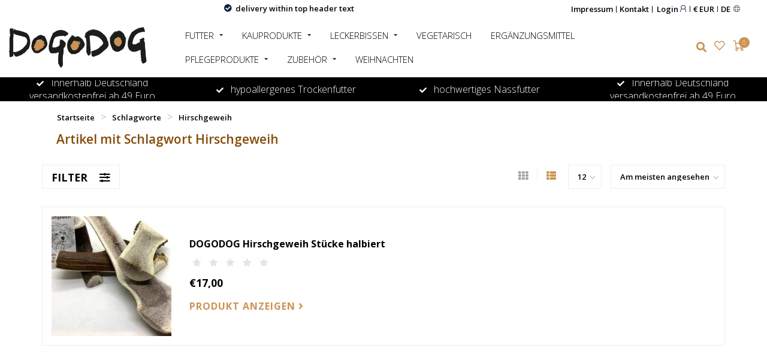

--- FILE ---
content_type: text/html;charset=utf-8
request_url: https://www.online-futterscheune.de/de/tags/hirschgeweih/
body_size: 10874
content:
<!DOCTYPE html>
<html lang="de">
  <head>
    
    <!--
        
        Theme Natures Best | v1_0
        Theme designed and created by Lightport, https://www.lightporthq.com
        If you need assistance please contact us.
    -->
    
    <meta charset="utf-8"/>
<!-- [START] 'blocks/head.rain' -->
<!--

  (c) 2008-2026 Lightspeed Netherlands B.V.
  http://www.lightspeedhq.com
  Generated: 06-01-2026 @ 05:34:05

-->
<link rel="canonical" href="https://www.online-futterscheune.de/de/tags/hirschgeweih/"/>
<link rel="alternate" href="https://www.online-futterscheune.de/de/index.rss" type="application/rss+xml" title="Neue Produkte"/>
<meta name="robots" content="noodp,noydir"/>
<meta name="google-site-verification" content="&lt;title&gt;Online Futterscheune&lt;/title&gt;"/>
<meta name="google-site-verification" content="&lt;meta name=&quot;Description&quot; content=&quot;Bei der Online Futterscheune bekommen Sie nur das Beste fÃ¼r Ihren lieben Vierbeiner. Top Qualitätsfutter nur ausgewählte Produkte.&quot;&gt;"/>
<meta name="google-site-verification" content="&lt;meta name=&quot;Keywords&quot; content=&quot;Nutram"/>
<meta name="google-site-verification" content="Lupo Natural"/>
<meta name="google-site-verification" content="Futterscheune"/>
<meta name="google-site-verification" content="Online Futterscheune"/>
<meta name="google-site-verification" content="Doodlezüchter"/>
<meta name="google-site-verification" content="Shepadoodle"/>
<meta name="google-site-verification" content="Hundepflegemittel"/>
<meta name="google-site-verification" content="Bolonka Zwetna&quot;&gt;"/>
<meta name="google-site-verification" content="&lt;meta name=&quot;Author&quot; content=&quot;Eiffes Marthe UG&quot;&gt;"/>
<meta name="google-site-verification" content="&lt;meta name=&quot;Copyright&quot; content=&quot;Online-Futterscheune.de&quot;&gt;"/>
<meta name="google-site-verification" content="&lt;meta name=&quot;Content-language&quot; content=&quot;de&quot;&gt;"/>
<meta property="og:url" content="https://www.online-futterscheune.de/de/tags/hirschgeweih/?source=facebook"/>
<meta property="og:site_name" content="online Futterscheune"/>
<meta property="og:title" content="Hirschgeweih"/>
<meta property="og:description" content="Ihr Spezialist in Sachen, Hundefutter und Tierbedarf.<br />
Wir führen folgende Marken für Sie:<br />
<br />
Antos<br />
<br />
Dogodog Super premium Hypoallergen<br />
<br />
Natur Kauprodukte"/>
<script>
<head>meta name="facebook-domain-verification" content="45zqtx65w13q30hzxa267e0uyu6wds" /<head>
</script>
<!--[if lt IE 9]>
<script src="https://cdn.webshopapp.com/assets/html5shiv.js?2025-02-20"></script>
<![endif]-->
<!-- [END] 'blocks/head.rain' -->
    
       
      
        	  	        
                  	    	    	    	    	    	         
        <title>Hirschgeweih - online Futterscheune</title>
    
    <meta name="description" content="Ihr Spezialist in Sachen, Hundefutter und Tierbedarf.<br />
Wir führen folgende Marken für Sie:<br />
<br />
Antos<br />
<br />
Dogodog Super premium Hypoallergen<br />
<br />
Natur Kauprodukte" />
    <meta name="keywords" content="Hirschgeweih, Hundefutter, Hundefutter online,  shop, online futterscheune, futterscheune, Breeders best, tiernahrung,  händler, bitburg,  eiffes, eiffes ug, hundefutter, tierbedarf, , hundefutter online, , tiershop, tierbedarf online, getreidefreie" />
    
        
    <meta http-equiv="X-UA-Compatible" content="IE=edge">
    <meta name="viewport" content="width=device-width, initial-scale=1.0, maximum-scale=1.0, user-scalable=0">
    <meta name="apple-mobile-web-app-capable" content="yes">
    <meta name="apple-mobile-web-app-status-bar-style" content="black">
    
        	        
    <link rel="preconnect" href="https://ajax.googleapis.com">
		<link rel="preconnect" href="https://cdn.webshopapp.com/">
		<link rel="preconnect" href="https://assets.webshopapp.com">	
		<link rel="preconnect" href="https://fonts.googleapis.com">
		<link rel="preconnect" href="https://fonts.gstatic.com" crossorigin>
    <link rel="dns-prefetch" href="https://ajax.googleapis.com">
		<link rel="dns-prefetch" href="https://cdn.webshopapp.com/">
		<link rel="dns-prefetch" href="https://assets.webshopapp.com">	
		<link rel="dns-prefetch" href="https://fonts.googleapis.com">
		<link rel="dns-prefetch" href="https://fonts.gstatic.com" crossorigin>
		
    <link rel="shortcut icon" href="https://cdn.webshopapp.com/shops/18969/themes/178177/v/2212115/assets/favicon.png?20240207103227" type="image/x-icon" />
    
    
    <script src="//ajax.googleapis.com/ajax/libs/jquery/1.12.4/jquery.min.js"></script>
    <script>window.jQuery || document.write('<script src="https://cdn.webshopapp.com/shops/18969/themes/178177/assets/jquery-1-12-4-min.js?20251203110232">\x3C/script>')</script>
    
    <script>!navigator.userAgent.match('MSIE 10.0;') || document.write('<script src="https://cdn.webshopapp.com/shops/18969/themes/178177/assets/proto-polyfill.js?20251203110232">\x3C/script>')</script>
    <script>if(navigator.userAgent.indexOf("MSIE ") > -1 || navigator.userAgent.indexOf("Trident/") > -1) { document.write('<script src="https://cdn.webshopapp.com/shops/18969/themes/178177/assets/intersection-observer-polyfill.js?20251203110232">\x3C/script>') }</script>
    
    
    <link href="//fonts.googleapis.com/css?family=Open%20Sans:400,300,600,700|Love%20Ya%20Like%20A%20Sister:300,400,600,700|Open%20Sans:400,300,600,700&amp;display=swap" rel="preload" as="style">
<link href="//fonts.googleapis.com/css?family=Open%20Sans:400,300,600,700|Love%20Ya%20Like%20A%20Sister:300,400,600,700|Open%20Sans:400,300,600,700&amp;display=swap" rel="stylesheet">


    
    
    
    <link rel="preload" href="https://cdn.webshopapp.com/shops/18969/themes/178177/assets/fontawesome-5-min.css?20251203110232" as="style">
    <link rel="stylesheet" href="https://cdn.webshopapp.com/shops/18969/themes/178177/assets/fontawesome-5-min.css?20251203110232">
    
    <link rel="preload" href="https://cdn.webshopapp.com/shops/18969/themes/178177/assets/bootstrap-min.css?20251203110232" as="style">
    <link rel="stylesheet" href="https://cdn.webshopapp.com/shops/18969/themes/178177/assets/bootstrap-min.css?20251203110232">
    
    <link rel="preload" as="script" href="https://cdn.webshopapp.com/assets/gui.js?2025-02-20">
    <script src="https://cdn.webshopapp.com/assets/gui.js?2025-02-20"></script>
    
    <link rel="preload" as="script" href="https://cdn.webshopapp.com/assets/gui-responsive-2-0.js?2025-02-20">
    <script src="https://cdn.webshopapp.com/assets/gui-responsive-2-0.js?2025-02-20"></script>
    
        
    <link rel="preload" href="https://cdn.webshopapp.com/shops/18969/themes/178177/assets/style.css?20251203110232" as="style">
    <link rel="stylesheet" href="https://cdn.webshopapp.com/shops/18969/themes/178177/assets/style.css?20251203110232" />
    
    <link rel="preload" href="https://cdn.webshopapp.com/shops/18969/themes/178177/assets/additionalstyle.css?20251203110232" as="style">
    <link rel="stylesheet" href="https://cdn.webshopapp.com/shops/18969/themes/178177/assets/additionalstyle.css?20251203110232" />
    
    <!-- User defined styles -->
    <link rel="preload" href="https://cdn.webshopapp.com/shops/18969/themes/178177/assets/stylesettings.css?20251203110232" as="style">
    <link rel="preload" href="https://cdn.webshopapp.com/shops/18969/themes/178177/assets/custom.css?20251203110232" as="style">
    <link rel="stylesheet" href="https://cdn.webshopapp.com/shops/18969/themes/178177/assets/stylesettings.css?20251203110232" />
    <link rel="stylesheet" href="https://cdn.webshopapp.com/shops/18969/themes/178177/assets/custom.css?20251203110232" />
    
    <script>
   var productStorage = {};
   var theme = {};

  </script>    
    
    <link type="preload" src="https://cdn.webshopapp.com/shops/18969/themes/178177/assets/swiper-4-min.js?20251203110232" as="script">
    <link type="preload" src="https://cdn.webshopapp.com/shops/18969/themes/178177/assets/swiper-453.js?20251203110232" as="script">
    <link type="preload" src="https://cdn.webshopapp.com/shops/18969/themes/178177/assets/additionalscript.js?20251203110232" as="script">
 
  </head>
  <body class="layout-custom">
    <div class="body-content"><script type="text/javascript">
  var google_tag_params = {
  ecomm_prodid: ['115688709'],
  ecomm_pagetype: 'category',
  ecomm_category: 'Artikel mit Schlagwort Hirschgeweih',
  ecomm_totalvalue: 0.00,
  };
  
  dataLayer = [{
    google_tag_params: window.google_tag_params
  }];
</script><div class="overlay"><i class="fa fa-times"></i></div><header><div id="header-holder"><div class="container"><div id="header-content"><div class="header-left"><div class="categories-button small scroll scroll-nav hidden-sm hidden-xs hidden-xxs"><div class="nav-icon"><div class="bar1"></div><div class="bar3"></div><span>Menu</span></div></div><div id="mobilenav" class="categories-button small mobile visible-sm visible-xs visible-xxs"><div class="nav-icon"><div class="bar1"></div><div class="bar3"></div></div><span>Menu</span></div></div><div class="header-center themeclass-headercenter"><span class="themeclass-deliveryfree">delivery within top header text</span><a href="https://www.online-futterscheune.de/de/"><img class="logo hidden-lg hidden-md" src="https://cdn.webshopapp.com/shops/18969/themes/178177/v/2211530/assets/logo.png?20240206165108" alt="online-Futterscheune - - Ihr Spezialist in Sachen Tiernahrung - -"></a></div><div class="header-hallmark hidden-xs hidden-xxs hidden-sm"><a href="#" target="_blank"><img src="https://cdn.webshopapp.com/shops/18969/themes/178177/assets/hallmark.png?20251203110232" alt="" class="custom"></a></div><div class="header-right text-right"><div class="topmenus themeclass-topmenus"><ul><li><a href="https://www.online-futterscheune.de/de/service/about/" title="Impressum"> Impressum</a></li><li><a href="https://www.online-futterscheune.de/de/service/" title="Kontakt"> Kontakt</a></li></ul></div><div class="user-actions hidden-sm hidden-xs hidden-xxs"><a href="https://www.online-futterscheune.de/de/account/" class="account header-link" data-fancy="fancy-account-holder" data-tooltip title="Mein Konto" data-placement="bottom">login
    <i class="themeclass-icon themeclass-icon-user"></i></a><a href="#" class="header-link currencymany" data-fancy="fancy-currency-holder " data-fancy-type="flyout"  data-placement="bottom"><span class="current-lang">€ EUR</span><div id="" class="fancy-select"><span data-url="https://www.online-futterscheune.de/de/session/currency/eur/"  class="inselected" >€ EUR</span></div></a><div  class="header-link langaugemany" data-fancy="fancy-language-holder" data-fancy-type="flyout"  data-placement="bottom"><span class="current-lang">DE</span><i class="themeclass-icon themeclass-icon-globe"></i><div id="" class="fancy-select"><div class="internaldiv" lang="de" title="Deutsch"  id="inselected" ><span class="flags de"></span> DE 
  </div><div class="internaldiv" lang="en" title="English"  onclick="document.location='https://www.online-futterscheune.de/en/go/category/'" ><span class="flags en"></span> EN 
  </div><div class="internaldiv" lang="fr" title="Français"  onclick="document.location='https://www.online-futterscheune.de/fr/go/category/'" ><span class="flags fr"></span> FR 
  </div><div class="internaldiv" lang="es" title="Español"  onclick="document.location='https://www.online-futterscheune.de/es/go/category/'" ><span class="flags es"></span> ES 
  </div></div></div></div></div></div></div></div><div class="cf"></div><div class="subnav-dimmed"></div><div class="  compact hidden-xxs hidden-xs hidden-sm" id="navbar"><div class="themeclass-main-topmenus container-fluid"><div class="row"><div class="col-md-12"><div class="logodiv"><a href="https://www.online-futterscheune.de/de/" class="logo hidden-sm hidden-xs hidden-xxs desktoplogo"><img class="logo" src="https://cdn.webshopapp.com/shops/18969/themes/178177/v/2211530/assets/logo.png?20240206165108" alt="online-Futterscheune - - Ihr Spezialist in Sachen Tiernahrung - -"></a><a href="https://www.online-futterscheune.de/de/"><img class="logo hidden-lg hidden-md" src="https://cdn.webshopapp.com/shops/18969/themes/178177/v/2211530/assets/logo.png?20240206165108" alt="online-Futterscheune - - Ihr Spezialist in Sachen Tiernahrung - -"></a></div><div class="menubarcenter"><nav><ul class="smallmenu compact"><li><a href="https://www.online-futterscheune.de/de/futter/" class="dropdown hoverdimmed ">Futter</a><ul class="smallmenu sub1"><li><a href="https://www.online-futterscheune.de/de/futter/trockenfutter/">Trockenfutter</a></li><li><a href="https://www.online-futterscheune.de/de/futter/nassfutter/">Nassfutter</a></li></ul></li><li><a href="https://www.online-futterscheune.de/de/kauprodukte/" class="dropdown hoverdimmed ">Kauprodukte</a><ul class="smallmenu sub1"><li><a href="https://www.online-futterscheune.de/de/kauprodukte/kauprodukte-vom-rind/">Kauprodukte vom Rind</a></li><li><a href="https://www.online-futterscheune.de/de/kauprodukte/kaugeweih-kauwurzeln-kauhoerner/">Kaugeweih / Kauwurzeln/ Kauhörner</a></li><li><a href="https://www.online-futterscheune.de/de/kauprodukte/kauprodukte-gefluegel/">Kauprodukte Geflügel </a></li><li><a href="https://www.online-futterscheune.de/de/kauprodukte/kauprodukte-ziege-schaf-lamm-wild/">Kauprodukte Ziege / Schaf / Lamm /Wild</a></li><li><a href="https://www.online-futterscheune.de/de/kauprodukte/kauprodukte-kaninchen/">Kauprodukte Kaninchen</a></li><li><a href="https://www.online-futterscheune.de/de/kauprodukte/kauprodukte-pferd/">Kauprodukte Pferd</a></li></ul></li><li><a href="https://www.online-futterscheune.de/de/leckerbissen/" class="dropdown hoverdimmed ">Leckerbissen</a><ul class="smallmenu sub1"><li><a href="https://www.online-futterscheune.de/de/leckerbissen/antos/">Antos </a></li><li><a href="https://www.online-futterscheune.de/de/leckerbissen/soopa/">Soopa</a></li><li><a href="https://www.online-futterscheune.de/de/leckerbissen/yowup/">YowUp</a></li><li><a href="https://www.online-futterscheune.de/de/leckerbissen/dogodog/">Dogodog</a></li><li><a href="https://www.online-futterscheune.de/de/leckerbissen/qchef/">Qchef</a></li></ul></li><li><a href="https://www.online-futterscheune.de/de/vegetarisch/" class="">Vegetarisch </a></li><li><a href="https://www.online-futterscheune.de/de/ergaenzungsmittel/" class="">Ergänzungsmittel</a></li><li><a href="https://www.online-futterscheune.de/de/pflegeprodukte/" class="dropdown hoverdimmed ">Pflegeprodukte</a><ul class="smallmenu sub1"><li><a href="https://www.online-futterscheune.de/de/pflegeprodukte/john-paul-pet-pflegeprodukte/">John Paul Pet Pflegeprodukte</a></li><li><a href="https://www.online-futterscheune.de/de/pflegeprodukte/zecken-flohschutz/">Zecken  &amp; Flohschutz</a></li><li><a href="https://www.online-futterscheune.de/de/pflegeprodukte/activet-premium-fellpflege-buersten/">ActiVet Premium Fellpflege Bürsten</a></li><li><a href="https://www.online-futterscheune.de/de/pflegeprodukte/ohren-augen-pfotenpflege/">Ohren- Augen &amp; Pfotenpflege</a></li><li><a href="https://www.online-futterscheune.de/de/pflegeprodukte/zahnpflege/">Zahnpflege </a></li></ul></li><li><a href="https://www.online-futterscheune.de/de/zubehoer/" class="dropdown hoverdimmed ">Zubehör</a><ul class="smallmenu sub1"><li><a href="https://www.online-futterscheune.de/de/zubehoer/hundespielzeug/">Hundespielzeug</a></li><li><a href="https://www.online-futterscheune.de/de/zubehoer/frauchen-herrchen/">Frauchen&amp; Herrchen</a></li><li><a href="https://www.online-futterscheune.de/de/zubehoer/lex-max-hundebetten-kissen/"> Lex &amp; Max Hundebetten &amp; Kissen </a></li><li><a href="https://www.online-futterscheune.de/de/zubehoer/naepfe-curver/">Näpfe &amp; Curver</a></li><li><a href="https://www.online-futterscheune.de/de/zubehoer/outdoor-zubehoer/">Outdoor Zubehör</a></li></ul></li><li><a href="https://www.online-futterscheune.de/de/weihnachten/" class="">Weihnachten</a></li></ul></nav></div><div class="righticons"><span class="themeclass-srcicon"><i class="fas fa-search"></i></span><a href="https://www.online-futterscheune.de/de/account/wishlist/" class="header-link" data-tooltip title="Wunschzettel" data-placement="bottom" data-fancy="fancy-account-holder"><i class="themeclass-icon themeclass-icon-heart"></i></a><a href="https://www.online-futterscheune.de/de/cart/" class="cart header-link" data-fancy="fancy-cart-holder"><div class="cart-icon"><i class="themeclass-icon themeclass-icon-shopping-cart"></i><span id="qty" class="highlight-bg cart-total-qty shopping-cart">0</span></div></a></div></div><div class="search themeclass-srcinputbox" style="display:none;"><form action="https://www.online-futterscheune.de/de/search/" class="searchform" method="get"><div class="search-holder"><input type="text" class="searchbox" name="q" placeholder="Suchen.." autocomplete="off"><i class="fa fa-search" aria-hidden="true"></i><i class="fa fa-times clearsearch" aria-hidden="true"></i></div></form><div class="searchcontent hidden-xs hidden-xxs"><div class="searchresults"></div><div class="more"><a href="#" class="search-viewall">Alle Ergebnisse anzeigen <span>(0)</span></a></div><div class="noresults">Keine Produkte gefunden</div></div></div></div></div></div><div class="subheader-holder"><div class="subheader"><div class="usps-slider-holder" style="width:100%;"><div class="swiper-container usps-header below-nav"><div class="swiper-wrapper"><div class="swiper-slide usp-block"><div><i class="fas fa-check"></i> Innerhalb Deutschland versandkostenfrei ab 49 Euro
          </div></div><div class="swiper-slide usp-block"><div><i class="fas fa-check"></i> hypoallergenes Trockenfutter 
          </div></div><div class="swiper-slide usp-block"><div><i class="fas fa-check"></i> hochwertiges  Nassfutter
          </div></div></div></div></div></div></div></header><div class="breadcrumbs"><div class="container"><div class="row"><div class="col-md-12"><a href="https://www.online-futterscheune.de/de/" title="Startseite">Startseite</a><span><span class="seperator">></span><a href="https://www.online-futterscheune.de/de/tags/"><span>Schlagworte</span></a></span><span><span class="seperator">></span><a href="https://www.online-futterscheune.de/de/tags/hirschgeweih/"><span>Hirschgeweih</span></a></span></div></div></div></div><div id="collection-container" class="container collection clean"><div class="row "><div class="col-md-12"><h1 class="page-title">Artikel mit Schlagwort Hirschgeweih</h1></div><div class="col-md-12"></div><div class="col-md-12"><div class="row"><div class="col-md-12 margin-top"><div class="custom-filters-holder"><div class=""><span class="filter-toggle hidden-xxs hidden-xs hidden-sm" data-fancy="fancy-filters-holder">
                Filter <i class="fas fa-sliders-h"></i></span><form id="sort_filters" class="filters-top"><a href="https://www.online-futterscheune.de/de/tags/hirschgeweih/?mode=grid" class=""><i class="fa fa-th"></i></a><a href="https://www.online-futterscheune.de/de/tags/hirschgeweih/" class="active"><i class="fa fa-th-list"></i></a><input type="hidden" name="sort" value="popular" /><input type="hidden" name="brand" value="0" /><input type="hidden" name="mode" value="list" /><input type="hidden" name="sort" value="popular" /><input type="hidden" name="max" value="20" id="custom_filter_form_max" /><input type="hidden" name="min" value="0" id="custom_filter_form_min" /><select name="limit" onchange="$('#sort_filters').submit();" class="fancy-select"><option value="12">12</option><option value="6">6</option><option value="24">24</option><option value="36">36</option><option value="72">72</option></select><select name="sort" onchange="$('#sort_filters').submit();" id="xxaa" class="fancy-select"><option value="popular" selected="selected">Am meisten angesehen</option><option value="newest">Neueste Produkte</option><option value="lowest">Niedrigster Preis</option><option value="highest">Höchster Preis</option><option value="asc">Name aufsteigend</option><option value="desc">Name absteigend</option></select></form></div><div class="custom-filters-selected"></div></div></div></div><div class="row collection-products-row product-grid static-products-holder"><div class="col-md-12 rowmargin"><div class="product-list-holder" data-pid="115688709" data-json="https://www.online-futterscheune.de/de/hirschgeweih-stuecke-halbiert-g-xl-oder-xxl.html?format=json"><div class="product-list"><div class="product-list-image-holder"><div class="product-list-image focuszoomimage"><a href="https://www.online-futterscheune.de/de/hirschgeweih-stuecke-halbiert-g-xl-oder-xxl.html"><img src="https://cdn.webshopapp.com/shops/18969/files/347259356/325x325x1/dogodog-hirschgeweih-stuecke-halbiert.jpg" alt="DOGODOG Hirschgeweih Stücke halbiert" title="DOGODOG Hirschgeweih Stücke halbiert" /><div class="himage"></div></a></div></div><div class="product-list-content"><h4><a href="https://www.online-futterscheune.de/de/hirschgeweih-stuecke-halbiert-g-xl-oder-xxl.html" title="DOGODOG Hirschgeweih Stücke halbiert" class="title">
          DOGODOG Hirschgeweih Stücke halbiert          </a></h4><div class="product-list-reviews"><span class="stars"><i class="fa fa-star empty"></i><i class="fa fa-star empty"></i><i class="fa fa-star empty"></i><i class="fa fa-star empty"></i><i class="fa fa-star empty"></i></span></div><div class="description"></div><div class="product-list-price">
                    €17,00
        </div><div class="margin-top-half text-cdenter"><a href="https://www.online-futterscheune.de/de/hirschgeweih-stuecke-halbiert-g-xl-oder-xxl.html" class="button-txt">Produkt anzeigen <i class="fa fa-angle-right"></i></a></div></div></div></div></div></div></div><div class="col-md-12"></div></div></div><script>
    $(function(){
    $(".collection-filter-price").slider(
    {
      range: true,
      min: 0,
      max: 20,
      values: [0, 20],
      step: 1,
      slide: function( event, ui)
      {
        $('.price-filter-range .min span').html(ui.values[0]);
        $('.price-filter-range .max span').html(ui.values[1]);
        
        $('.custom_filter_form_min, #price_filter_form_min').val(ui.values[0]);
        $('.custom_filter_form_max, #price_filter_form_max').val(ui.values[1]);
      },
      stop: function(event, ui)
      {
        //$('#custom_filter_form').submit();
        $(this).closest('form').submit();
      }
    });
    
  });
</script><!-- [START] 'blocks/body.rain' --><script>
(function () {
  var s = document.createElement('script');
  s.type = 'text/javascript';
  s.async = true;
  s.src = 'https://www.online-futterscheune.de/de/services/stats/pageview.js';
  ( document.getElementsByTagName('head')[0] || document.getElementsByTagName('body')[0] ).appendChild(s);
})();
</script><script>
    var clicky = { log: function () {
            return;
        }, goal: function () {
            return;
        }};
    var clicky_site_id = 100622182;
    (function () {
        var s = document.createElement('script');
        s.type = 'text/javascript';
        s.async = true;
        s.src = ( document.location.protocol == 'https:' ? 'https://static.getclicky.com/js' : 'http://static.getclicky.com/js' );
        ( document.getElementsByTagName('head')[0] || document.getElementsByTagName('body')[0] ).appendChild(s);
    })();
</script><noscript><p><img src="http://in.getclicky.com/100622182ns.gif" width="1" height="1" alt=""/></p></noscript><script>
    !function(f,b,e,v,n,t,s)
    {if(f.fbq)return;n=f.fbq=function(){n.callMethod?
        n.callMethod.apply(n,arguments):n.queue.push(arguments)};
        if(!f._fbq)f._fbq=n;n.push=n;n.loaded=!0;n.version='2.0';
        n.queue=[];t=b.createElement(e);t.async=!0;
        t.src=v;s=b.getElementsByTagName(e)[0];
        s.parentNode.insertBefore(t,s)}(window, document,'script',
        'https://connect.facebook.net/en_US/fbevents.js');
    $(document).ready(function (){
        fbq('init', '430371462697322');
                fbq('track', 'PageView', []);
            });
</script><noscript><img height="1" width="1" style="display:none" src="https://www.facebook.com/tr?id=430371462697322&ev=PageView&noscript=1"
    /></noscript><!-- [END] 'blocks/body.rain' --><footer class="themeclass-footerstarts "><div class="container footer"><div class="row"><div class="col-md-3 col-sm-6 company-info rowmargin p-compact"><div><p class="contact-description">Online Futterscheune</p><p class="info"><i class="fas fa-map-marker-alt"></i> Johannes-Kepler-Str.17<br>
          54634 Bitburg Germany
        </p><p class="info"><i class="fab fa-whatsapp"></i> 0049 151 56177681</p><p class="info"><i class="fa fa-envelope"></i><a href="/cdn-cgi/l/email-protection#7f161119103f10111316111a52190a0b0b1a0d0c1c171a0a111a511b1a"><span class="__cf_email__" data-cfemail="553c3b333a153a3b393c3b307833202121302726363d30203b307b3130">[email&#160;protected]</span></a></p></div></div><div class="visible-sm"><div class="cf"></div></div><div class="col-md-3 col-sm-6 rowmargin themeclass-footercustomerservice"><h3>Informationen</h3><ul><li><a href="https://www.online-futterscheune.de/de/service/general-terms-conditions/" title="AGB"><i class="far fa fa-angle-double-right"></i> AGB</a></li><li><a href="https://www.online-futterscheune.de/de/service/disclaimer/" title="Widerrufsbelehrung - und Formular"><i class="far fa fa-angle-double-right"></i> Widerrufsbelehrung - und Formular</a></li><li><a href="https://www.online-futterscheune.de/de/service/privacy-policy/" title="Datenschutz"><i class="far fa fa-angle-double-right"></i> Datenschutz</a></li><li><a href="https://www.online-futterscheune.de/de/service/payment-methods/" title="Zahlungsarten"><i class="far fa fa-angle-double-right"></i> Zahlungsarten</a></li><li><a href="https://www.online-futterscheune.de/de/service/shipping-returns/" title="Versandkosten und Rücksendungen"><i class="far fa fa-angle-double-right"></i> Versandkosten und Rücksendungen</a></li><li><a href="https://www.online-futterscheune.de/de/service/" title="Kontakt"><i class="far fa fa-angle-double-right"></i> Häufig gestellte Fragen</a></li><li class='themeclass-footerphnum'>0049 151 561 77681</li></ul></div><div class="col-md-3 col-sm-6 rowmargin themeclass-footercustomerservice"><h3>Mein Konto</h3><ul><li><a href="https://www.online-futterscheune.de/de/account/" title="Mein Konto"><i class="far fa fa-angle-double-right"></i> Mein Konto</a></li><li><a href="https://www.online-futterscheune.de/de/service/about/" title="Impressum"><i class="far fa fa-angle-double-right"></i> Impressum</a></li><li><a href="https://www.online-futterscheune.de/de/service/" title="Kontakt"><i class="far fa fa-angle-double-right"></i> Kontakt</a></li></ul></div><div class="col-md-3 col-sm-6 rowmargin themeclass-newsletterfooter"><div class="newsletter gray-bg"><h3><i class="fa fa-paper-plane" aria-hidden="true"></i> Abonnieren Sie unseren Newsletter
        </h3><div class="newsletter-sub">Bleibe auf dem Laufenden mit unseren Newsletter-Angeboten</div><form action="https://www.online-futterscheune.de/de/account/newsletter/" method="post" id="form-newsletter"><input type="hidden" name="key" value="3456c39f2742798524afc429be656c7b" /><div class="input"><input type="email" name="email" id="emailaddress" value="" placeholder="E-Mail-Adresse" /></div><span class="submit button-bg" onclick="$('#form-newsletter').submit();"><i class="fa fa-envelope"></i> Abonnieren</span></form></div><div class="payment-icons-holder"><a target="_blank" href="https://www.online-futterscheune.de/de/service/payment-methods/" title="Überweisung" class="payment-icons dark icon-payment-banktransfer"></a><a target="_blank" href="https://www.online-futterscheune.de/de/service/payment-methods/" title="Bargeld" class="payment-icons dark icon-payment-cash"></a><a target="_blank" href="https://www.online-futterscheune.de/de/service/payment-methods/" title="Credit Card" class="payment-icons dark icon-payment-creditcard"></a><a target="_blank" href="https://www.online-futterscheune.de/de/service/payment-methods/" title="Debit or Credit Card" class="payment-icons dark icon-payment-debitcredit"></a><a target="_blank" href="https://www.online-futterscheune.de/de/service/payment-methods/" title="SOFORT Überweisung" class="payment-icons dark icon-payment-directebanki"></a><a target="_blank" href="https://www.online-futterscheune.de/de/service/payment-methods/" title="Klarna." class="payment-icons dark icon-payment-klarnapaylater"></a><a target="_blank" href="https://www.online-futterscheune.de/de/service/payment-methods/" title="MasterCard" class="payment-icons dark icon-payment-mastercard"></a><a target="_blank" href="https://www.online-futterscheune.de/de/service/payment-methods/" title="PayPal" class="payment-icons dark icon-payment-paypal"></a><a target="_blank" href="https://www.online-futterscheune.de/de/service/payment-methods/" title="PayPal" class="payment-icons dark icon-payment-paypalc"></a><a target="_blank" href="https://www.online-futterscheune.de/de/service/payment-methods/" title="PayPal Pay Later" class="payment-icons dark icon-payment-paypallater"></a><a target="_blank" href="https://www.online-futterscheune.de/de/service/payment-methods/" title="PayPal Plus" class="payment-icons dark icon-payment-paypalplus"></a></div></div></div></div><div class="footer-bottom gray-bg themeclass-footercopyright"><div class ="container"><div class="copyright"><p>
      © Copyright 2026 online Futterscheune
    </p><div class="themeclass-footercopyrightmenus"><ul></ul></div><div class="socials themeclass-footersocialmedia"><ul><li><a href="https://www.facebook.com/OnlineFutterscheune" target="_blank" class="social-fb"><i class="fab fa-facebook-f"></i></a></li><li><a href="https://www.instagram.com/onlinefutterscheune" target="_blank" class="social-insta"><i class="fab fa-instagram" aria-hidden="true"></i></a></li><li><a href="https://www.online-futterscheune.de/de/index.rss" target="_blank" class="social-rss"><i class="fa fa-rss" aria-hidden="true"></i></a></li></ul></div></div></div></div></footer></div><div class="dimmed full"></div><div class="dimmed flyout"></div><div class="fancy-box fancy-account-holder"><div class="fancy-account"><div class="container"><div class="row"><div class="col-md-12"><h4>anmelden</h4></div><div class="col-md-12"><form action="https://www.online-futterscheune.de/de/account/loginPost/" method="post" id="form_login"><input type="hidden" name="key" value="3456c39f2742798524afc429be656c7b"><input type="email" name="email" placeholder="E-Mail-Adresse"><input type="password" name="password" placeholder="Passwort"><button type="submit" class="button">anmelden</button><a class="forgot-pass text-right" href="https://www.online-futterscheune.de/de/account/password/">Passwort vergessen?</a></form></div></div><div class="row rowmargin80"><div class="col-md-12"><h4>Benutzerkonto anlegen</h4></div><div class="col-md-12"><p>Durch Ihre Anmeldung in unserem Shop, bewegen Sie sich um einiges schneller durch den Bestellvorgang, können mehrere Adressen anlegen, können Ihre Aufträge verfolgen und vieles mehr.</p><a href="https://www.online-futterscheune.de/de/account/register/" class="button">Kundenkonto anlegen</a></div></div><div class="row rowmargin"><div class="col-md-12 text-center"><a target="_blank" href="https://www.online-futterscheune.de/de/service/payment-methods/" title="Überweisung" class="payment-icons dark icon-payment-banktransfer"></a><a target="_blank" href="https://www.online-futterscheune.de/de/service/payment-methods/" title="Bargeld" class="payment-icons dark icon-payment-cash"></a><a target="_blank" href="https://www.online-futterscheune.de/de/service/payment-methods/" title="Credit Card" class="payment-icons dark icon-payment-creditcard"></a><a target="_blank" href="https://www.online-futterscheune.de/de/service/payment-methods/" title="Debit or Credit Card" class="payment-icons dark icon-payment-debitcredit"></a><a target="_blank" href="https://www.online-futterscheune.de/de/service/payment-methods/" title="SOFORT Überweisung" class="payment-icons dark icon-payment-directebanki"></a><a target="_blank" href="https://www.online-futterscheune.de/de/service/payment-methods/" title="Klarna." class="payment-icons dark icon-payment-klarnapaylater"></a><a target="_blank" href="https://www.online-futterscheune.de/de/service/payment-methods/" title="MasterCard" class="payment-icons dark icon-payment-mastercard"></a><a target="_blank" href="https://www.online-futterscheune.de/de/service/payment-methods/" title="PayPal" class="payment-icons dark icon-payment-paypal"></a><a target="_blank" href="https://www.online-futterscheune.de/de/service/payment-methods/" title="PayPal" class="payment-icons dark icon-payment-paypalc"></a><a target="_blank" href="https://www.online-futterscheune.de/de/service/payment-methods/" title="PayPal Pay Later" class="payment-icons dark icon-payment-paypallater"></a><a target="_blank" href="https://www.online-futterscheune.de/de/service/payment-methods/" title="PayPal Plus" class="payment-icons dark icon-payment-paypalplus"></a></div></div></div></div></div><div class="fancy-box fancy-cart-holder"><div class="fancy-cart"><div class="x small"></div><div class="contents"><div class="row"><div class="col-md-12"><h3 class="headline">Zuletzt hinzugefügt</h3></div><div class="col-md-12"><p>Keine Artikel in Ihrem Warenkorb</p></div><div class="col-md-12 text-right"><span class="margin-right-10">Gesamt inkl. MwSt:</span><strong style="font-size:1.1em;">€0,00</strong></div><div class="col-md-12 visible-lg visible-md visible-sm margin-top"><a href="https://www.online-futterscheune.de/de/cart/" class="button inverted">Den Warenkorb anzeigen (0)</a><a href="https://www.online-futterscheune.de/de/checkout/" class="button">Weiter zur Kasse</a></div><div class="col-md-12 margin-top hidden-lg hidden-md hidden-sm"><a href="" class="button inverted" onclick="clearFancyBox(); return false;">Weiter einkaufen</a><a href="https://www.online-futterscheune.de/de/cart/" class="button">Den Warenkorb anzeigen (0)</a></div></div><div class="row rowmargin"><div class="col-md-12 text-center"><a target="_blank" href="https://www.online-futterscheune.de/de/service/payment-methods/" title="Überweisung" class="payment-icons dark icon-payment-banktransfer"></a><a target="_blank" href="https://www.online-futterscheune.de/de/service/payment-methods/" title="Bargeld" class="payment-icons dark icon-payment-cash"></a><a target="_blank" href="https://www.online-futterscheune.de/de/service/payment-methods/" title="Credit Card" class="payment-icons dark icon-payment-creditcard"></a><a target="_blank" href="https://www.online-futterscheune.de/de/service/payment-methods/" title="Debit or Credit Card" class="payment-icons dark icon-payment-debitcredit"></a><a target="_blank" href="https://www.online-futterscheune.de/de/service/payment-methods/" title="SOFORT Überweisung" class="payment-icons dark icon-payment-directebanki"></a><a target="_blank" href="https://www.online-futterscheune.de/de/service/payment-methods/" title="Klarna." class="payment-icons dark icon-payment-klarnapaylater"></a><a target="_blank" href="https://www.online-futterscheune.de/de/service/payment-methods/" title="MasterCard" class="payment-icons dark icon-payment-mastercard"></a><a target="_blank" href="https://www.online-futterscheune.de/de/service/payment-methods/" title="PayPal" class="payment-icons dark icon-payment-paypal"></a><a target="_blank" href="https://www.online-futterscheune.de/de/service/payment-methods/" title="PayPal" class="payment-icons dark icon-payment-paypalc"></a><a target="_blank" href="https://www.online-futterscheune.de/de/service/payment-methods/" title="PayPal Pay Later" class="payment-icons dark icon-payment-paypallater"></a><a target="_blank" href="https://www.online-futterscheune.de/de/service/payment-methods/" title="PayPal Plus" class="payment-icons dark icon-payment-paypalplus"></a></div></div></div></div></div><div class="cart-popup-holder"><div class="cart-popup rounded body-bg"><div class="x body-bg" onclick="clearModals();"></div><div class="message-bar success margin-top hidden-xs hidden-xxs button-bg"><div class="icon"><i class="fas fa-check"></i></div><span class="message"></span></div><div class="message-bar-mobile-success visible-xs visible-xxs"></div><div class="flex-container seamless middle margin-top"><div class="flex-item col-50 text-center current-product-holder"><div class="current-product"><div class="image"></div><div class="content margin-top-half"><div class="title"></div><div class="variant-title"></div><div class="price margin-top-half"></div></div></div><div class="proceed-holder"><div class="proceed margin-top"><a href="https://www.online-futterscheune.de/de/" class="button lined margin-right-10" onclick="clearModals(); return false;">Weiter einkaufen</a><a href="https://www.online-futterscheune.de/de/cart/" class="button">Den Warenkorb anzeigen</a></div></div></div><div class="flex-item right col-50 hidden-sm hidden-xs hidden-xxs"><div class="cart-popup-recent"><h3 class="headline">Zuletzt hinzugefügt</h3><div class="sum text-right"><span>Gesamt inkl. MwSt:</span><span class="total"><strong>€0,00</strong></span></div></div><div class="margin-top text-center"><a target="_blank" href="https://www.online-futterscheune.de/de/service/payment-methods/" title="Überweisung" class="payment-icons dark icon-payment-banktransfer"></a><a target="_blank" href="https://www.online-futterscheune.de/de/service/payment-methods/" title="Bargeld" class="payment-icons dark icon-payment-cash"></a><a target="_blank" href="https://www.online-futterscheune.de/de/service/payment-methods/" title="Credit Card" class="payment-icons dark icon-payment-creditcard"></a><a target="_blank" href="https://www.online-futterscheune.de/de/service/payment-methods/" title="Debit or Credit Card" class="payment-icons dark icon-payment-debitcredit"></a><a target="_blank" href="https://www.online-futterscheune.de/de/service/payment-methods/" title="SOFORT Überweisung" class="payment-icons dark icon-payment-directebanki"></a><a target="_blank" href="https://www.online-futterscheune.de/de/service/payment-methods/" title="Klarna." class="payment-icons dark icon-payment-klarnapaylater"></a><a target="_blank" href="https://www.online-futterscheune.de/de/service/payment-methods/" title="MasterCard" class="payment-icons dark icon-payment-mastercard"></a><a target="_blank" href="https://www.online-futterscheune.de/de/service/payment-methods/" title="PayPal" class="payment-icons dark icon-payment-paypal"></a><a target="_blank" href="https://www.online-futterscheune.de/de/service/payment-methods/" title="PayPal" class="payment-icons dark icon-payment-paypalc"></a><a target="_blank" href="https://www.online-futterscheune.de/de/service/payment-methods/" title="PayPal Pay Later" class="payment-icons dark icon-payment-paypallater"></a><a target="_blank" href="https://www.online-futterscheune.de/de/service/payment-methods/" title="PayPal Plus" class="payment-icons dark icon-payment-paypalplus"></a></div></div></div></div></div><div class="quickshop-holder"><div class="quickshop-inner"><div class="quickshop-modal body-bg rounded"><div class="x"></div><div class="left"><div class="product-image-holder"><div class="swiper-container swiper-quickimage product-image"><div class="swiper-wrapper"></div></div></div><div class="arrow img-arrow-left"><i class="fa fa-angle-left"></i></div><div class="arrow img-arrow-right"><i class="fa fa-angle-right"></i></div><div class="stock"></div></div><div class="right productpage"><div class="title likeheadline"></div><div class="description"></div><form id="quickshop-form" method="post" action=""><div class="content rowmargin"></div><div class="bottom rowmargin"><div class="addtocart-holder"><div class="qty"><input type="text" name="quantity" class="quantity qty-fast" value="1"><span class="qtyadd"><i class="fa fa-caret-up"></i></span><span class="qtyminus"><i class="fa fa-caret-down"></i></span></div><div class="addtocart"><button type="submit" name="addtocart" class="btn-addtocart button button-cta">Zum Warenkorb hinzufügen <span class="icon-holder"><i class="themeclass-icon themeclass-icon-shopping-cart"></i></button></div></div></div></form></div></div></div></div><div class="fancy-box fancy-filters-holder"><div class="fancy-filters collection"><div class="x small"></div><div class="container"><div class="row"><div class="col-md-12"><h4><i class="fas fa-sliders-h"></i> Product filters</h4></div><div class="col-md-12"><form action="https://www.online-futterscheune.de/de/tags/hirschgeweih/" method="get" class="custom_filter_form "><input type="hidden" name="sort" value="popular" /><input type="hidden" name="brand" value="0" /><input type="hidden" name="mode" value="list" /><input type="hidden" name="limit" value="12" /><input type="hidden" name="sort" value="popular" /><input type="hidden" name="max" value="20" class="custom_filter_form_max" /><input type="hidden" name="min" value="0" class="custom_filter_form_min" /><div class="filter-holder"><div class="row"><div class="custom-filter-col"><div class="price-filter-block"><h5>Preis</h5><div class="sidebar-filter-slider"><div class="collection-filter-price"></div></div><div class="price-filter-range cf"><div class="min">Min: €<span>0</span></div><div class="max">Max: €<span>20</span></div></div></div></div><div class="custom-filter-col"><div class="custom-filter-block"><h5>Qualitätsmarken</h5><ul class="filter-values"><li class="" data-filter-group="brands"><input id="brand_0_" type="radio" name="brand" value="0"  checked="checked" class="fancy-radio" /><label for="brand_0_">Alle Marken</label></li><li class="" data-filter-group="brands"><input id="brand_4796183_" type="radio" name="brand" value="4796183"  class="fancy-radio" /><label for="brand_4796183_">DOGODOG</label></li></ul></div></div></div></div></form></div></div></div></div></div><span class="filter-toggle mobile body-bg hidden-lg hidden-md" data-fancy="fancy-filters-holder">
				Filter <i class="fas fa-sliders-h"></i></span><script data-cfasync="false" src="/cdn-cgi/scripts/5c5dd728/cloudflare-static/email-decode.min.js"></script><script type="text/javascript">
    /* <![CDATA[ */
      var google_conversion_id = ;
      var google_custom_params = window.google_tag_params;
      var google_remarketing_only = true;
    /* ]]> */
    </script><script type="text/javascript" src="//www.googleadservices.com/pagead/conversion.js"></script><noscript><div style="display:inline;"><img height="1" width="1" style="border-style:none;" alt="" src="//googleads.g.doubleclick.net/pagead/viewthroughconversion//?guid=ON&script=0"/></div></noscript><script type="text/javascript" src="https://cdn.webshopapp.com/shops/18969/themes/178177/assets/jquery-zoom-min.js?20251203110232"></script><script type="text/javascript" src="https://cdn.webshopapp.com/shops/18969/themes/178177/assets/jquery-ui-min.js?20251203110232"></script><script src="https://cdn.webshopapp.com/shops/18969/themes/178177/assets/bootstrap-3-3-7-min.js?20251203110232"></script><script type="text/javascript" src="https://cdn.webshopapp.com/shops/18969/themes/178177/assets/swiper-4-min.js?20251203110232"></script><script type="text/javascript" src="https://cdn.webshopapp.com/shops/18969/themes/178177/assets/additionalscript.js?20251203110232"></script><script>

    theme.settings = {
    reviewsEnabled: true,
    notificationEnabled: false,
    notification: '',
    freeShippingEnabled: false,
    quickShopEnabled: true,
    quickorder_enabled: false,
    product_block_white: true,
    sliderTimeout: 4000,
    variantBlocksEnabled: false,
    hoverSecondImageEnabled: true,
    navbarDimBg: true,
    navigationMode: 'menubar',
    boxed_product_grid_blocks_with_border: true,
    show_product_brands: true,
    show_product_description: true,
    enable_auto_related_products: true,
    showProductBrandInGrid: false,
    showProductReviewsInGrid: true,
    showProductFullTitle: true,
    showRelatedInCartPopup: false,
    productGridTextAlign: 'left',
    shadowOnHover: false,
    product_mouseover_zoom: true,
    collection_pagination_mode: 'live',
    logo: 'https://cdn.webshopapp.com/shops/18969/themes/178177/v/2211530/assets/logo.png?20240206165108',
		logoMobile: false,
   subheader_usp_default_amount: 4,
           dealDisableExpiredSale: false,
    keep_stock: false,
  	filters_position: 'toggle',
    yotpo_id: '',
    cart_icon: 'shopping-cart',
    live_add_to_cart: true,
    enable_cart_flyout: true,
    enable_cart_quick_checkout: true,
    productgrid_enable_reviews: true,
    zoomfocusimage: true,  
    show_amount_of_products_on_productpage: true
  };

  theme.images = {
    ratio: 'square',
    imageSize: '325x325x1',
    thumbSize: '75x75x1',
  }

  theme.shop = {
    id: 18969,
    domain: 'https://www.online-futterscheune.de/',
    currentLang: 'Deutsch',
    currencySymbol: '€',
    currencyTitle: 'eur',
		currencyCode: 'EUR',
    b2b: false,
    pageKey: '3456c39f2742798524afc429be656c7b',
    serverTime: 'Jan 6, 2026 05:34:05 +0100',
    getServerTime: function getServerTime()
    {
      return new Date(theme.shop.serverTime);
    },
    currencyConverter: 1.000000,
    template: 'pages/collection.rain',
    legalMode: 'strict',
    pricePerUnit: true,
    checkout: {
      stayOnPage: true,
    },
    breadcrumb:
		{
      title: '',
    },
    ssl: true,
    cart_redirect_back: true,
    wish_list: true,
  };
                                              
	theme.page = {
    compare_amount: 0,
    account: false,
  };

  theme.url = {
    shop: 'https://www.online-futterscheune.de/de/',
    domain: 'https://www.online-futterscheune.de/',
    static: 'https://static.webshopapp.com/shops/018969/',
    search: 'https://www.online-futterscheune.de/de/search/',
    cart: 'https://www.online-futterscheune.de/de/cart/',
    checkout: 'https://www.online-futterscheune.de/de/checkout/',
    //addToCart: 'https://www.online-futterscheune.de/de/cart/add/',
    addToCart: 'https://www.online-futterscheune.de/de/cart/add/',
    gotoProduct: 'https://www.online-futterscheune.de/de/go/product/',
  };
                               
	  theme.collection = {
    productCount: 1,
    pages: 1,
    page: 1,
    itemsFrom: 1,
    itemsTo: 1,
  };
	
  theme.text = {
    continueShopping: 'Weiter einkaufen',
    proceedToCheckout: 'Weiter zur Kasse',
    viewProduct: 'Produkt anzeigen',
    addToCart: 'Zum Warenkorb hinzufügen',
    noInformationFound: 'No information found',
    view: 'Ansehen',
    moreInfo: 'Mehr Info',
    checkout: 'Kasse',
    close: 'Schließen',
    navigation: 'Navigation',
    inStock: 'Auf Lager',
    outOfStock: 'Nicht auf Lager',
    freeShipping: '',
    amountToFreeShipping: '',
    amountToFreeShippingValue: parseFloat(49),
    backorder: 'Backorder',
    search: 'Suchen',
    tax: 'Inkl. MwSt.',
    exclShipping: 'zzgl. <a href="https://www.online-futterscheune.de/de/service/shipping-returns/" target="_blank">Versandkosten</a>',
    customizeProduct: 'Produkt anpassen',
    expired: 'Expired',
    dealExpired: 'Deal abgelaufen',
    compare: 'Vergleichen',
    wishlist: 'Wunschzettel',
    cart: 'Warenkorb',
    SRP: 'UVP',
    inclVAT: 'Inkl. MwSt.',
    exclVAT: 'exkl. MwSt.',
    unitPrice: 'Grundpreis',
    lastUpdated: 'Zuletzt aktualisiert',
    onlinePricesMayDiffer: 'Online- und Ladenpreise können voneinander abweichen',
    countdown: {
      labels: ['Years', 'Months ', 'Weeks', 'Tage', 'Stunden', 'Minuten', 'Sekunden'],
      labels1: ['Jahr', 'Monat ', 'Week', 'Tag', 'Hour', 'Minute', 'Second'],
    },
    chooseLanguage: 'Wähle deine Sprache',
    chooseCurrency: 'Wähle deine Währung',
    loginOrMyAccount: 'anmelden',
  }
    
  theme.navigation = {
    "items": [
      {
        "title": "Startseite",
        "url": "https://www.online-futterscheune.de/de/",
        "subs": false,
      },{
        "title": "Futter",
        "url": "https://www.online-futterscheune.de/de/futter/",
        "subs":  [{
            "title": "Trockenfutter",
        		"url": "https://www.online-futterscheune.de/de/futter/trockenfutter/",
            "subs": false,
          },{
            "title": "Nassfutter",
        		"url": "https://www.online-futterscheune.de/de/futter/nassfutter/",
            "subs": false,
          },],
      },{
        "title": "Kauprodukte",
        "url": "https://www.online-futterscheune.de/de/kauprodukte/",
        "subs":  [{
            "title": "Kauprodukte vom Rind",
        		"url": "https://www.online-futterscheune.de/de/kauprodukte/kauprodukte-vom-rind/",
            "subs": false,
          },{
            "title": "Kaugeweih / Kauwurzeln/ Kauhörner",
        		"url": "https://www.online-futterscheune.de/de/kauprodukte/kaugeweih-kauwurzeln-kauhoerner/",
            "subs": false,
          },{
            "title": "Kauprodukte Geflügel ",
        		"url": "https://www.online-futterscheune.de/de/kauprodukte/kauprodukte-gefluegel/",
            "subs": false,
          },{
            "title": "Kauprodukte Ziege / Schaf / Lamm /Wild",
        		"url": "https://www.online-futterscheune.de/de/kauprodukte/kauprodukte-ziege-schaf-lamm-wild/",
            "subs": false,
          },{
            "title": "Kauprodukte Kaninchen",
        		"url": "https://www.online-futterscheune.de/de/kauprodukte/kauprodukte-kaninchen/",
            "subs": false,
          },{
            "title": "Kauprodukte Pferd",
        		"url": "https://www.online-futterscheune.de/de/kauprodukte/kauprodukte-pferd/",
            "subs": false,
          },],
      },{
        "title": "Leckerbissen",
        "url": "https://www.online-futterscheune.de/de/leckerbissen/",
        "subs":  [{
            "title": "Antos ",
        		"url": "https://www.online-futterscheune.de/de/leckerbissen/antos/",
            "subs": false,
          },{
            "title": "Soopa",
        		"url": "https://www.online-futterscheune.de/de/leckerbissen/soopa/",
            "subs": false,
          },{
            "title": "YowUp",
        		"url": "https://www.online-futterscheune.de/de/leckerbissen/yowup/",
            "subs": false,
          },{
            "title": "Dogodog",
        		"url": "https://www.online-futterscheune.de/de/leckerbissen/dogodog/",
            "subs": false,
          },{
            "title": "Qchef",
        		"url": "https://www.online-futterscheune.de/de/leckerbissen/qchef/",
            "subs": false,
          },],
      },{
        "title": "Vegetarisch ",
        "url": "https://www.online-futterscheune.de/de/vegetarisch/",
        "subs": false,
      },{
        "title": "Ergänzungsmittel",
        "url": "https://www.online-futterscheune.de/de/ergaenzungsmittel/",
        "subs": false,
      },{
        "title": "Pflegeprodukte",
        "url": "https://www.online-futterscheune.de/de/pflegeprodukte/",
        "subs":  [{
            "title": "John Paul Pet Pflegeprodukte",
        		"url": "https://www.online-futterscheune.de/de/pflegeprodukte/john-paul-pet-pflegeprodukte/",
            "subs": false,
          },{
            "title": "Zecken  &amp; Flohschutz",
        		"url": "https://www.online-futterscheune.de/de/pflegeprodukte/zecken-flohschutz/",
            "subs": false,
          },{
            "title": "ActiVet Premium Fellpflege Bürsten",
        		"url": "https://www.online-futterscheune.de/de/pflegeprodukte/activet-premium-fellpflege-buersten/",
            "subs": false,
          },{
            "title": "Ohren- Augen &amp; Pfotenpflege",
        		"url": "https://www.online-futterscheune.de/de/pflegeprodukte/ohren-augen-pfotenpflege/",
            "subs": false,
          },{
            "title": "Zahnpflege ",
        		"url": "https://www.online-futterscheune.de/de/pflegeprodukte/zahnpflege/",
            "subs": false,
          },],
      },{
        "title": "Zubehör",
        "url": "https://www.online-futterscheune.de/de/zubehoer/",
        "subs":  [{
            "title": "Hundespielzeug",
        		"url": "https://www.online-futterscheune.de/de/zubehoer/hundespielzeug/",
            "subs": false,
          },{
            "title": "Frauchen&amp; Herrchen",
        		"url": "https://www.online-futterscheune.de/de/zubehoer/frauchen-herrchen/",
            "subs": false,
          },{
            "title": " Lex &amp; Max Hundebetten &amp; Kissen ",
        		"url": "https://www.online-futterscheune.de/de/zubehoer/lex-max-hundebetten-kissen/",
            "subs": false,
          },{
            "title": "Näpfe &amp; Curver",
        		"url": "https://www.online-futterscheune.de/de/zubehoer/naepfe-curver/",
            "subs": false,
          },{
            "title": "Outdoor Zubehör",
        		"url": "https://www.online-futterscheune.de/de/zubehoer/outdoor-zubehoer/",
            "subs": false,
          },],
      },{
        "title": "Weihnachten",
        "url": "https://www.online-futterscheune.de/de/weihnachten/",
        "subs": false,
      },      
            
          ]
  };
	</script><script type="application/ld+json">
[
			{
    "@context": "http://schema.org",
    "@type": "BreadcrumbList",
    "itemListElement":
    [
      {
        "@type": "ListItem",
        "position": 1,
        "item": {
        	"@id": "https://www.online-futterscheune.de/de/",
        	"name": "Home"
        }
      },
    	    	{
    		"@type": "ListItem",
     		"position": 2,
     		"item":	{
      		"@id": "https://www.online-futterscheune.de/de/tags/",
      		"name": "Schlagworte"
    		}
    	},    	    	{
    		"@type": "ListItem",
     		"position": 3,
     		"item":	{
      		"@id": "https://www.online-futterscheune.de/de/tags/hirschgeweih/",
      		"name": "Hirschgeweih"
    		}
    	}    	     ]
  },
      
        
    {
  "@context": "http://schema.org",
  "@id": "https://www.online-futterscheune.de/de/#Organization",
  "@type": "Organization",
  "url": "https://www.online-futterscheune.de/", 
  "name": "online Futterscheune",
  "logo": "https://cdn.webshopapp.com/shops/18969/themes/178177/v/2211530/assets/logo.png?20240206165108",
  "telephone": "0049 151 561 77681",
  "email": "info@online-futterscheune.de"
    }
  ]
</script></body>
</html>

--- FILE ---
content_type: text/css; charset=UTF-8
request_url: https://cdn.webshopapp.com/shops/18969/themes/178177/assets/additionalstyle.css?20251203110232
body_size: 23604
content:
.catalog figure:hover::before {
    -webkit-animation: shine .75s;
    animation: shine .75s
}

@-webkit-keyframes shine {
    to {
        left: 125%
    }
}

@keyframes shine {
    to {
        left: 125%
    }
}

.cat-top-left {
    width: 50%;
    display: table-cell;
    height: 100%;
    background-size: cover;
    background-position: center;
    background-repeat: no-repeat
}

.cat-top-right {
    width: 50%;
    display: table-cell;
    vertical-align: middle;
    background: #f5f5f5;
    text-align: center;
    padding: 50px
}

.cat-top-right p {
    padding: 0;
    margin: 30px 0 0 0;
    line-height: 30px;
    font-weight: 300
}

.dimmed {
    background: rgba(0,0,0,.25);
    position: fixed;
    width: 100%;
    height: 100%;
    top: 0;
    left: 0;
    z-index: 300;
    display: none
}

.dimmed.flyout {
    z-index: 30
}

.loading {
    background: rgba(0,0,0,.6);
    position: fixed;
    width: 100%;
    height: 100%;
    top: 0;
    left: 0;
    z-index: 100;
    display: none
}

.spinner {
    width: 100px;
    height: 100px;
    position: absolute;
    top: 50%;
    left: 50%;
    margin-top: -50px;
    margin-left: -50px;
    text-align: center;
    font-size: 20px
}

.spinner>div {
    background-color: #fff;
    height: 100%;
    width: 10px;
    display: inline-block;
    -webkit-animation: sk-stretchdelay 1.2s infinite ease-in-out;
    animation: sk-stretchdelay 1.2s infinite ease-in-out
}

.spinner .rect2 {
    -webkit-animation-delay: -1.1s;
    animation-delay: -1.1s
}

.spinner .rect3 {
    -webkit-animation-delay: -1s;
    animation-delay: -1s
}

.spinner .rect4 {
    -webkit-animation-delay: -.9s;
    animation-delay: -.9s
}

.spinner .rect5 {
    -webkit-animation-delay: -.8s;
    animation-delay: -.8s
}

@-webkit-keyframes sk-stretchdelay {
    0%,40%,to {
        -webkit-transform: scaleY(.4)
    }

    20% {
        -webkit-transform: scaleY(1)
    }
}

@keyframes sk-stretchdelay {
    0%,40%,to {
        transform: scaleY(.4);
        -webkit-transform: scaleY(.4)
    }

    20% {
        transform: scaleY(1);
        -webkit-transform: scaleY(1)
    }
}

.lds-ellipsis {
    display: inline-block;
    position: relative;
    width: 64px;
    height: 64px;
    position: absolute;
    top: 50%;
    margin-top: -10px;
    left: 50%;
    margin-left: -32px
}

.lds-ellipsis div {
    position: absolute;
    top: 27px;
    width: 11px;
    height: 11px;
    border-radius: 50%;
    background: #555;
    animation-timing-function: cubic-bezier(0,1,1,0)
}

.lds-ellipsis div:nth-child(1) {
    left: 6px;
    animation: lds-ellipsis1 .6s infinite
}

.lds-ellipsis div:nth-child(2) {
    left: 6px;
    animation: lds-ellipsis2 .6s infinite
}

.lds-ellipsis div:nth-child(3) {
    left: 26px;
    animation: lds-ellipsis2 .6s infinite
}

.lds-ellipsis div:nth-child(4) {
    left: 45px;
    animation: lds-ellipsis3 .6s infinite
}

@keyframes lds-ellipsis1 {
    0% {
        transform: scale(0)
    }

    to {
        transform: scale(1)
    }
}

@keyframes lds-ellipsis3 {
    0% {
        transform: scale(1)
    }

    to {
        transform: scale(0)
    }
}

@keyframes lds-ellipsis2 {
    0% {
        transform: translate(0,0)
    }

    to {
        transform: translate(19px,0)
    }
}

.quickshop-holder {
    display: table;
    height: 100%;
    width: 100%;
    position: fixed;
    left: 0;
    top: 0;
    background: rgba(0,0,0,.4);
    padding: 30px;
    display: none;
    z-index: 1001
}

.quickshop-inner {
    display: table-cell;
    width: 100%;
    height: 100%;
    text-align: center;
    vertical-align: middle
}

.quickshop-modal {
    display: -ms-flexbox;
    display: -webkit-flex;
    display: flex;
    -webkit-flex-direction: row;
    -ms-flex-direction: row;
    flex-direction: row;
    -webkit-flex-wrap: nowrap;
    -ms-flex-wrap: nowrap;
    flex-wrap: nowrap;
    -webkit-justify-content: flex-start;
    -ms-flex-pack: start;
    justify-content: flex-start;
    -webkit-align-content: stretch;
    -ms-flex-line-pack: stretch;
    align-content: stretch;
    -webkit-align-items: center;
    -ms-flex-align: center;
    align-items: center;
    width: 100%;
    max-width: 980px;
    box-shadow: 0 0 60px -40px #000;
    opacity: 0;
    text-align: left;
    margin: 0 auto;
    position: relative;
    overflow: hidden
}

.quickshop-modal .left {
    -webkit-order: 0;
    -ms-flex-order: 0;
    order: 0;
    -webkit-flex: 0 1 400px;
    -ms-flex: 0 1 400px;
    flex: 0 1 400px;
    -webkit-align-self: auto;
    -ms-flex-item-align: auto;
    align-self: auto;
    min-width: 400px;
    position: relative;
    min-height: 460px
}

.quickshop-modal .product-image-holder:after,.bundle-product .img-holder:after {
    background: rgba(0,0,0,.026);
    content: "";
    position: absolute;
    width: 100%;
    height: 100%;
    top: 0;
    z-index: 1;
    pointer-events: none;
    left: 0
}

.quickshop-modal .left .arrow,.home-slider-holder .arrow {
    position: absolute;
    color: #fff;
    font-size: 18px;
    width: 30px;
    height: 40px;
    text-align: center;
    line-height: 40px;
    background: rgba(0,0,0,.3);
    font-weight: 600;
    top: 50%;
    margin-top: -20px;
    z-index: 10;
    cursor: pointer;
    outline: 0
}

.home-slider-holder .arrow {
    font-size: 22px;
    width: 30px;
    height: 50px;
    line-height: 50px;
    border-radius: 0;
    opacity: 1;
    margin-top: -25px
}

.quickshop-modal .left .arrow.swiper-button-disabled,.home-slider-holder .arrow.swiper-button-disabled {
    opacity: .3;
    cursor: initial
}

.quickshop-modal .left .arrow.img-arrow-right,.home-slider-holder .arrow.img-arrow-right {
    right: 0;
    padding-left: 4px
}

.quickshop-modal .left .arrow.img-arrow-left,.home-slider-holder .arrow.img-arrow-left {
    padding-right: 4px
}

.quickshop-modal .stock {
    position: absolute;
    left: 0;
    bottom: 30px;
    padding: 10px 15px;
    background: #fff;
    z-index: 2;
    box-shadow: 0 0 8px -6px #000
}

.quickshop-modal .right {
    -webkit-order: 0;
    -ms-flex-order: 0;
    order: 0;
    -webkit-flex: 0 1 100%;
    -ms-flex: 0 1 100%;
    flex: 0 1 100%;
    -webkit-align-self: auto;
    -ms-flex-item-align: auto;
    align-self: auto;
    padding: 30px 50px
}

#quickshop-form {
    margin-top: 10px
}

.quickshop-modal h1 {
    text-transform: uppercase;
    font-size: 22px;
    margin-bottom: 15px
}

.quickshop-modal .price-moreinfo {
    margin-top: 30px
}

.quickshop-modal .price-moreinfo a {
    font-weight: 600;
    font-size: 12px;
    letter-spacing: 2px;
    text-transform: uppercase;
    display: inline-block;
    border: 1px solid #555;
    color: #555;
    padding: 7px 12px
}

.quickshop-modal .brand {
    font-size: 11px;
    text-transform: uppercase;
    letter-spacing: 2px
}

.quickshop-modal .price-moreinfo .price-holder {
    float: right;
    line-height: 40px
}

.quickshop-modal .price-moreinfo .price {
    font-size: 20px;
    font-weight: 700
}

.quickshop-modal .price-moreinfo .price-old {
    margin-right: 10px
}

.quickshop-usps-holder {
    background: #222;
    color: #fff;
    position: absolute;
    bottom: 0;
    left: 0;
    width: 100%
}

.reviews-modal-holder,.specs-modal-holder,.sizechart-modal-holder, .stock-modal-holder {
    display: none;
    position: fixed;
    top: 0;
    z-index: 1000;
    height: 100%;
    width: 100%;
    overflow-y: auto;
    padding: 50px
}

.reviews-modal,.specs-modal,.sizechart-modal, .stock-modal {
    max-width: 900px;
    margin: 0 auto;
    padding: 50px;
    position: relative;
    box-shadow: 0 0 60px -40px #000
}

.stock-modal
{
  max-width:600px;
}

.stock-modal .store-row
{
      display: -ms-flexbox;
    display: -webkit-flex;
    display: flex;
    -webkit-flex-direction: row;
    -ms-flex-direction: row;
    flex-direction: row;
    -webkit-flex-wrap: nowrap;
    -ms-flex-wrap: nowrap;
    flex-wrap: nowrap;
    -webkit-justify-content: flex-start;
    -ms-flex-pack: start;
    justify-content: flex-start;
    -webkit-align-content: stretch;
    -ms-flex-line-pack: stretch;
    align-content: stretch;
    -webkit-align-items: center;
    -ms-flex-align: center;
    align-items: center;
  margin-top:25px;
  padding-bottom:25px;
  border-bottom:1px solid rgba(155,155,155,0.3);
}

.stock-modal .store-row>div
{
	-webkit-order: 0;
	-ms-flex-order: 0;
	order: 0;
	-webkit-align-self: auto;
	-ms-flex-item-align: auto;
	align-self: auto;
}

.stock-modal .store-row .icon
{
	-webkit-flex: 0 1 70px;
	-ms-flex: 0 1 70px;
	flex: 0 1 70px;
}

.store-row .icon i {
    font-size: 18px;
    width: 50px;
    height: 50px;
    line-height: 50px;
    border: 1px solid rgba(155,155,155,0.5);
    border-radius: 100%;
    text-align: center;
    opacity: 0.3;
}

.stock-modal .store-row .info
{
	-webkit-flex: 1 1 auto;
	-ms-flex: 1 1 auto;
	flex: 1 1 auto;
}

.store-row .info h4 {
    font-size: 1em;
}

.store-row .info span
{
  font-size:0.9em;
  opacity:0.7;
}

.stock-modal .store-row .stock
{
	-webkit-flex: 0 1 150px;
	-ms-flex: 0 1 150px;
	flex: 0 1 150px;
  text-align:right;
  padding-left:15px;
}

.stock-modal .bottom
{
      margin-top: 30px;
    text-align: center;
    font-style: italic;
    opacity: 0.7;
}

.quickshop-modal .x,.reviews-modal .x,.specs-modal .x,.sizechart-modal .x,.mobile-nav-holder .x,.message .x, .stock-modal .x {
    top: 15px;
    right: 15px
}

.x {
    display: block;
    position: absolute;
    right: 0;
    top: 0;
    width: 30px;
    height: 30px;
    transition: transform .25s ease-in-out;
    cursor: pointer;
    border-radius: 100%;
    border: 1px solid #ddd
}

.x.relative {
    display: inline-block;
    position: relative;
    right: unset;
    top: unset
}

.x.x-small,.x.small {
    width: 17px;
    height: 17px;
    border: 0
}

.x.extra-small {
    width: 11px;
    height: 11px;
    border: 0
}

.x:hover {
    transform: rotate(180deg)
}

.x:before {
    content: "";
    position: absolute;
    display: block;
    margin: auto;
    left: 0;
    right: 0;
    top: 0;
    bottom: 0;
    width: 12px;
    height: 0;
    border-top: 2px solid #999;
    transform: rotate(45deg);
    transform-origin: center
}

.x:after {
    content: "";
    position: absolute;
    display: block;
    margin: auto;
    left: 0;
    right: 0;
    top: 0;
    bottom: 0;
    width: 12px;
    height: 0;
    border-top: 2px solid #999;
    transform: rotate(-45deg);
    transform-origin: center
}

.x.x-small:before,.x.x-small:after,.x.small:before,.x.small:after {
    width: 17px
}

.x.extra-small:before,.x.extra-small:after {
    width: 11px
}

.x.dark:before,.x.dark:after {
    border-color: rgba(0,0,0,.7)
}

.copyright {
    text-align: center;
    padding: 0 15px 15px 15px;
    font-size: .9em
}

.gui-messages {
    MAX-WIDTH: 1260px;
    margin: 30px auto 20px auto;
    text-align: center
}

.gui-messages ul {
    border: 0;
    font-weight: 600;
    line-height: initial;
    font-size: 14px;
    padding: 15px 30px;
    border-radius: 5px
}

.message-blue {
    background: #ecf5fb;
    color: #878f94;
    padding: 15px
}

.no-products-found {
    padding: 50px;
    font-size: 18px;
    font-weight: 300;
    text-align: center
}

.theme-messages {
    margin: 0!important;
    padding: 0!important;
    position: fixed;
    z-index: 999;
    width: 100%;
    max-width: 400px;
    top: 50px;
    right: 50px
}

.theme-messages .message {
    padding: 25px;
    font-size: 1.1em;
    border-radius: 0;
    margin: 0;
    position: relative;
    box-shadow: 0 0 44px -25px rgba(0,0,0,.5);
    background: #fff;
    color: #555;
    display: -webkit-box;
    display: -ms-flexbox;
    display: flex;
    -webkit-box-align: center;
    -ms-flex-align: center;
    align-items: center;
    border-radius: 5px;
    cursor: pointer;
    margin-bottom: 15px
}

.theme-messages .message .icon>i {
    color: #fff;
    border-radius: 100%;
    height: 40px;
    width: 40px;
    line-height: 40px;
    text-align: center
}

.theme-messages .message.info .icon>i {
    background: #5286ab
}

.theme-messages .message.success .icon>i {
    background: #6e964f
}

.theme-messages .message.error .icon>i {
    background: #efbd4d
}

.theme-messages .message ul {
    list-style: none;
    padding: 0;
    margin: 0;
    margin-left: 25px
}

.shop-rating,.shop-rating a {
    font-size: .9em;
    color: #999;
    text-decoration: none
}

.shop-rating {
    opacity: .8
}

.flags {
    background-image: url(flags.png);
    background-repeat: no-repeat;
    width: 15px;
    height: 10px;
    background-size: 100% auto;
    display: inline-block
}

.flags.nl {
    background-position: 0 -10px
}

.flags.de {
    background-position: 0 -20px
}

.flags.en {
    background-position: 0 -30px
}

.flags.fr {
    background-position: 0 -40px
}

.flags.es {
    background-position: 0 -50px
}

.flags.it {
    background-position: 0 -60px
}

.flags.pl {
    background-position: 0 -100px
}

.flags.us {
    background-position: 0 -170px
}

.flags.fc {
    background-position: 0 -160px
}

.payment-icons-holder {
    display: block;
    text-align: center;
    padding: 15px
}

.payment-icons-cart {
    text-align: center
}

.payment-icons {
    background-image: url(payment-icons.png)
}

.payment-icons.light {
    background-image: url(payment-icons-light.png)
}

.payment-icons {
    display: inline-block;
    height: 30px;
    width: 50px;
    margin-right: 5px;
    background-size: 100% auto;
    margin-right: 10px
}

.payment-icons-cart .payment-icons {
    margin-right: 10px
}

.payment-icons:last-child {
    margin-right: 0
}

.payment-icons.icon-payment-acceptgiro {
    background-position: 0 0
}

.payment-icons.icon-payment-achterafbetale {
    background-position: 0 -30px
}

.payment-icons.icon-payment-afterpay {
    background-position: 0 -60px
}

.payment-icons.icon-payment-alfabank {
    background-position: 0 -90px
}

.payment-icons.icon-payment-americanexpress {
    background-position: 0 -120px
}

.payment-icons.icon-payment-banktransfer {
    background-position: 0 -150px
}

.payment-icons.icon-payment-betaalnaontvangst {
    background-position: 0 -180px
}

.payment-icons.icon-payment-cartebleue {
    background-position: 0 -210px
}

.payment-icons.icon-payment-clickandbuy {
    background-position: 0 -240px
}

.payment-icons.icon-payment-cash {
    background-position: 0 -1620px
}

.payment-icons.icon-payment-dankort {
    background-position: 0 -270px
}

.payment-icons.icon-payment-directdebit {
    background-position: 0 -300px
}

.payment-icons.icon-payment-directebanki {
    background-position: 0 -330px
}

.payment-icons.icon-payment-discover {
    background-position: 0 -360px
}

.payment-icons.icon-payment-dotpay {
    background-position: 0 -390px
}

.payment-icons.icon-payment-ebo {
    background-position: 0 -420px
}

.payment-icons.icon-payment-ecare {
    background-position: 0 -450px
}

.payment-icons.icon-payment-ecelv {
    background-position: 0 480px
}

.payment-icons.icon-payment-empayment {
    background-position: 0 -510px
}

.payment-icons.icon-payment-eps {
    background-position: 0 -540px
}

.payment-icons.icon-payment-fashioncheque {
    background-position: 0 -570px
}

.payment-icons.icon-payment-giftcard {
    background-position: 0 -600px
}

.payment-icons.icon-payment-giropay {
    background-position: 0 -630px
}

.payment-icons.icon-payment-ideal {
    background-position: 0 -660px
}

.payment-icons.icon-payment-incasso {
    background-position: 0 -690px
}

.payment-icons.icon-payment-invoice {
    background-position: 0 -720px
}

.payment-icons.icon-payment-ippies {
    background-position: 0 -750px
}

.payment-icons.icon-payment-klarna {
    background-position: 0 -780px
}

.payment-icons.icon-payment-maestro {
    background-position: 0 -810px
}

.payment-icons.icon-payment-mailru {
    background-position: 0 -840px
}

.payment-icons.icon-payment-mastercard {
    background-position: 0 -870px
}

.payment-icons.icon-payment-minitix {
    background-position: 0 -900px
}

.payment-icons.icon-payment-mistercash {
    background-position: 0 -930px
}

.payment-icons.icon-payment-multisafepay {
    background-position: 0 -960px
}

.payment-icons.icon-payment-nordea {
    background-position: 0 -990px
}

.payment-icons.icon-payment-onlinegiro {
    background-position: 0 -1020px
}

.payment-icons.icon-payment-onlinetransfer {
    background-position: 0 -1050px
}

.payment-icons.icon-payment-paypal {
    background-position: 0 -1080px
}

.payment-icons.icon-payment-paysafecard {
    background-position: 0 -1110px
}

.payment-icons.icon-payment-phone {
    background-position: 0 -1140px
}

.payment-icons.icon-payment-postfinance {
    background-position: 0 -1170px
}

.payment-icons.icon-payment-przelewy24 {
    background-position: 0 -1200px
}

.payment-icons.icon-payment-qiwi {
    background-position: 0 -1230px
}

.payment-icons.icon-payment-rembours {
    background-position: 0 -1260px
}

.payment-icons.icon-payment-ukash {
    background-position: 0 -1290px
}

.payment-icons.icon-payment-visa {
    background-position: 0 -1320px
}

.payment-icons.icon-payment-visadebit {
    background-position: 0 -1350px
}

.payment-icons.icon-payment-visaelectro {
    background-position: 0 -1380px
}

.payment-icons.icon-payment-vpay {
    background-position: 0 -1410px
}

.payment-icons.icon-payment-wallie {
    background-position: 0 -1440px
}

.payment-icons.icon-payment-webmoney {
    background-position: 0 -1470px
}

.payment-icons.icon-payment-webshopgiftcard {
    background-position: 0 -1500px
}

.payment-icons.icon-payment-yourgift {
    background-position: 0 -1530px
}

.payment-icons.icon-payment-afterpay_nl_b2c_digital_invoice,.payment-icons.icon-payment-afterpay_nl_b2c_direct_debit,.payment-icons.icon-payment-afterpay_nl_b2b_digital_invoice,.payment-icons.icon-payment-afterpay_be_b2c_digital_invoice {
    background-position: 0 -60px
}

.payment-icons.icon-payment-pi {
    background-position: 0 -1560px
}

.payment-icons.icon-payment-postnl {
    background-position: 0 -1590px
}

.payment-icons.icon-payment-bitcoi {
    background-position: 0 -1650px
}

.payment-icons.icon-payment-belfius {
    background-position: 0 -1680px
}

.payment-icons.icon-payment-kbc {
    background-position: 0 -1710px
}

.payment-icons.icon-payment-bunq {
    background-position: 0 -1740px
}

.payment-icons.icon-payment-creditcard {
    background-position: 0 -1770px
}

.payment-icons.icon-payment-vvvgiftcard {
    background-position: 0 -1800px
}

.payment-icons.icon-payment-inghomepay {
    background-position: 0 -1830px
}

.payment-icons.icon-payment-klarnapaylater {
    background-position: 0 -1860px
}

.payment-icons.icon-payment-cartesbancaires {
    background-position: 0 -1890px
}

.heightAuto {
    height: auto!important;
    max-height: 100%!important
}

.is-countdown {
    display: block;
    overflow: hidden
}

.countdown-rtl {
    direction: rtl
}

.countdown-row {
    clear: both;
    width: 100%;
    padding: 0 2px;
    text-align: center
}

.countdown-show1 .countdown-section {
    width: 98%
}

.countdown-show2 .countdown-section {
    width: 48%
}

.countdown-show3 .countdown-section {
    width: 32.5%
}

.countdown-show4 .countdown-section {
    width: 24.5%
}

.countdown-show5 .countdown-section {
    width: 19.5%
}

.countdown-show6 .countdown-section {
    width: 16.25%
}

.countdown-show7 .countdown-section {
    width: 14%
}

.countdown-section {
    display: block;
    float: left;
    font-size: 75%;
    text-align: center
}

.countdown-amount {
    font-size: 22px;
    height: 70px;
    line-height: 70px;
    width: 60px;
    text-align: center;
    font-weight: 400;
    display: inline-block;
    border-radius: 5px;
    background: #adadad;
    background: -moz-linear-gradient(top,#adadad 0,#111 2%,#222 49%,#000 50%,#333 51%,#111 100%);
    background: -webkit-linear-gradient(top,#adadad 0,#111 2%,#222 49%,#000 50%,#333 51%,#111 100%);
    background: linear-gradient(to bottom,#adadad 0,#111 2%,#222 49%,#000 50%,#333 51%,#111 100%);
    box-shadow: 0 1px 5px rgba(49,49,49,.62)
}

.homedeal-compact .countdown-amount {
    height: 40px;
    line-height: 40px;
    width: 40px;
    font-weight: 700;
    font-size: 13px
}

.countdown-period {
    display: block;
    font-size: 14px;
    margin-top: 5px
}

.countdown-descr {
    display: block;
    width: 100%
}

.homedeal-compact .countdown-period {
    display: none
}

.homedeal-compact .price {
    font-size: 1.2em;
    font-weight: 700
}

span.countdown-section {
    position: relative
}

span.countdown-section:after {
    content: ":";
    display: block;
    position: absolute;
    top: 50%;
    font-size: 30px;
    font-weight: 700;
    color: #999;
    right: -6px;
    top: 10px;
    animation: blinkergeneral 1s linear infinite
}

.homedeal-compact span.countdown-section:after {
    top: 50%;
    right: -3px;
    margin-top: -10px
}

.countdown-block .countdown-section:last-child:after {
    display: none
}

.countdown .countdown-section:last-child .countdown-amount {
    animation: blinkerbg 1s linear infinite
}

@keyframes blinkergeneral {
    80% {
        opacity: 0
    }
}

@keyframes blinkerbg {
    80% {
        opacity: .4
    }
}

.product-grid .countdown-holder {
    width: 100%;
    text-align: center;
    padding-top: 10px;
    letter-spacing: 1px;
    font-weight: 700;
    padding: 10px 5px;
    border-top: 0
}

.countdown-block {
    display: inline-block;
    width: 100%;
    max-width: 250px
}

.countdown-block.tiny {
    max-width: 170px
}

.countdown-block.highlight {
    margin-bottom: 15px
}

.countdown-block.slider {
    display: block;
    margin: 30px auto 0 auto;
    max-width: 300px
}

.countdown-block .countdown-period {
    font-size: 9px;
    text-transform: uppercase
}

.countdown-block.tiny .countdown-period {
    display: none
}

.countdown-block .countdown-amount {
    box-shadow: none;
    background: #424242;
    padding: 0;
    height: 40px;
    line-height: 40px;
    width: 40px;
    letter-spacing: 0;
    color: #fff;
    font-size: 12px;
    font-weight: 700;
    border-radius: 100%
}

.countdown-block.slider .countdown-amount {
    background: 0 0;
    border: 2px solid #fff;
    height: 50px;
    line-height: 48px;
    width: 50px;
    font-size: 14px
}

.countdown-block.small .countdown-amount {
    height: 36px;
    line-height: 36px;
    width: 36px;
    font-size: 11px
}

.countdown-block.tiny .countdown-amount {
    font-size: 11px;
    height: 25px;
    line-height: 25px;
    width: 25px;
    margin-right: 10px
}

.countdown-block .countdown-section:after {
    content: ":";
    display: block;
    position: absolute;
    font-size: 20px;
    font-weight: 700;
    color: #999;
    top: 0;
    right: -2px;
    animation: blinkergeneral 1s linear infinite;
    height: 40px;
    line-height: 38px
}

.countdown-block.slider .countdown-section:after {
    color: #fff;
    top: 5px
}

.countdown-block .countdown-section:last-child:after {
    display: none
}

.countdown-block.highlight .countdown-section:after {
    color: #fff
}

.countdown-block.tiny .countdown-section:after {
    font-size: 15px;
    right: 2px;
    height: 25px;
    line-height: 25px
}

.countdown-block svg {
    vertical-align: middle
}

.countdown-block>span {
    vertical-align: middle;
    margin-left: 5px;
    display: inline-block
}

.countdown-block .blink,.countdown-block .timer-sec,.countdown-block .countdown-section:last-child {
    font-weight: 600;
    animation: blinkergeneral 1s linear infinite;
    opacity: 1
}

@keyframes blinkergeneral {
    90% {
        opacity: .6
    }
}

.product-block .countdown-amount {
    height: 40px;
    width: 40px;
    line-height: 40px;
    font-weight: 700;
    font-size: 14px;
    box-shadow: none;
    background: #333;
    color: #fff;
    border: 0;
    border-radius: 100%
}

.product-block .countdown-section:after {
    color: #333;
    font-size: 14px;
    right: -2px;
    font-weight: 700;
    height: 20px;
    line-height: 20px
}

.product-block .countdown-section:last-child:after {
    display: none
}

.product-block .countdown-period {
    display: none
}

.faq-holder {
    max-width: 991px;
    margin-left: auto;
    margin-right: auto
}

.faq-item {
    margin-bottom: 15px;
    padding-bottom: 15px;
    position: relative
}

.question i {
    font-size: 12px;
    width: 30px;
    height: 30px;
    line-height: 30px;
    border-radius: 100%;
    text-align: center;
    position: absolute;
    right: 0
}

.faq-item .question {
    font-size: 1.2em;
    font-weight: 400;
    cursor: pointer
}

.faq-item .question span {
    padding-right: 30px;
    display: inline-block;
}

.faq-item .question i {
    transition: all .3s ease
}

.faq-item .question.active i {
    transform: rotate(-180deg)
}

.faq-item .answer {
    margin-top: 10px;
    display: none
}

.faq-item .answer p:last-child {
    margin-bottom: 0
}

.custom-service .contact-item i {
    width: 35px;
    height: 35px;
    line-height: 35px;
    text-align: center;
    font-size: 12px;
    border-radius: 100%;
    margin-right: 0px;
    border: 0;
    color: #fff;
}

.company-main-image {
    width: 100%;
    height: 180px;
    background-size: cover;
    background-position: center
}

ul.sidebar-service-links li {
    padding-bottom: 15px;
    margin-bottom: 15px
}

ul.sidebar-service-links {
    padding: 0;
    margin: 0;
    list-style: none
}

ul.sidebar-service-links li.active {
    font-weight: 700
}

ul.sidebar-service-links li a {
    display: block
}

.home-vid.no-overlay .home-vid-overlay,
.banners-home.no-overlay .banner-content-holder,
.home-slider-holder.no-overlay .home-slider-slide:after,
.subheadlines.no-overlay .subheadline-content,
.home-banner.no-overlay:after
{
    background: none;
}

.swiper-container {
    margin: 0 auto;
    position: relative;
    overflow: hidden;
    list-style: none;
    padding: 0;
    z-index: 1
}

.swiper-container-no-flexbox .swiper-slide {
    float: left
}

.swiper-container-vertical>.swiper-wrapper {
    -webkit-box-orient: vertical;
    -webkit-box-direction: normal;
    -webkit-flex-direction: column;
    -ms-flex-direction: column;
    flex-direction: column
}

.swiper-wrapper {
    position: relative;
    width: 100%;
    height: 100%;
    z-index: 1;
    display: -webkit-box;
    display: -webkit-flex;
    display: -ms-flexbox;
    display: flex;
    -webkit-transition-property: -webkit-transform;
    transition-property: -webkit-transform;
    -o-transition-property: transform;
    transition-property: transform;
    transition-property: transform,-webkit-transform;
    -webkit-box-sizing: content-box;
    box-sizing: content-box
}

.swiper-container-android .swiper-slide,.swiper-wrapper {
    -webkit-transform: translate3d(0,0,0);
    transform: translate3d(0,0,0)
}

.swiper-container-multirow>.swiper-wrapper {
    -webkit-flex-wrap: wrap;
    -ms-flex-wrap: wrap;
    flex-wrap: wrap
}

.swiper-container-free-mode>.swiper-wrapper {
    -webkit-transition-timing-function: ease-out;
    -o-transition-timing-function: ease-out;
    transition-timing-function: ease-out;
    margin: 0 auto
}

.swiper-slide {
    -webkit-flex-shrink: 0;
    -ms-flex-negative: 0;
    flex-shrink: 0;
    width: 100%;
    height: 100%;
    position: relative;
    -webkit-transition-property: -webkit-transform;
    transition-property: -webkit-transform;
    -o-transition-property: transform;
    transition-property: transform;
    transition-property: transform,-webkit-transform
}

.swiper-slide-invisible-blank {
    visibility: hidden
}

.swiper-container-autoheight,.swiper-container-autoheight .swiper-slide {
    height: auto
}

.swiper-container-autoheight .swiper-wrapper {
    -webkit-box-align: start;
    -webkit-align-items: flex-start;
    -ms-flex-align: start;
    align-items: flex-start;
    -webkit-transition-property: height,-webkit-transform;
    transition-property: height,-webkit-transform;
    -o-transition-property: transform,height;
    transition-property: transform,height;
    transition-property: transform,height,-webkit-transform
}

.swiper-container-3d {
    -webkit-perspective: 1200px;
    perspective: 1200px
}

.swiper-container-3d .swiper-wrapper,.swiper-container-3d .swiper-slide,.swiper-container-3d .swiper-slide-shadow-left,.swiper-container-3d .swiper-slide-shadow-right,.swiper-container-3d .swiper-slide-shadow-top,.swiper-container-3d .swiper-slide-shadow-bottom,.swiper-container-3d .swiper-cube-shadow {
    -webkit-transform-style: preserve-3d;
    transform-style: preserve-3d
}

.swiper-container-3d .swiper-slide-shadow-left,.swiper-container-3d .swiper-slide-shadow-right,.swiper-container-3d .swiper-slide-shadow-top,.swiper-container-3d .swiper-slide-shadow-bottom {
    position: absolute;
    left: 0;
    top: 0;
    width: 100%;
    height: 100%;
    pointer-events: none;
    z-index: 10
}

.swiper-container-3d .swiper-slide-shadow-left {
    background-image: -webkit-gradient(linear,right top,left top,from(rgba(0,0,0,.5)),to(transparent));
    background-image: -webkit-linear-gradient(right,rgba(0,0,0,.5),transparent);
    background-image: -o-linear-gradient(right,rgba(0,0,0,.5),transparent);
    background-image: linear-gradient(to left,rgba(0,0,0,.5),transparent)
}

.swiper-container-3d .swiper-slide-shadow-right {
    background-image: -webkit-gradient(linear,left top,right top,from(rgba(0,0,0,.5)),to(transparent));
    background-image: -webkit-linear-gradient(left,rgba(0,0,0,.5),transparent);
    background-image: -o-linear-gradient(left,rgba(0,0,0,.5),transparent);
    background-image: linear-gradient(to right,rgba(0,0,0,.5),transparent)
}

.swiper-container-3d .swiper-slide-shadow-top {
    background-image: -webkit-gradient(linear,left bottom,left top,from(rgba(0,0,0,.5)),to(transparent));
    background-image: -webkit-linear-gradient(bottom,rgba(0,0,0,.5),transparent);
    background-image: -o-linear-gradient(bottom,rgba(0,0,0,.5),transparent);
    background-image: linear-gradient(to top,rgba(0,0,0,.5),transparent)
}

.swiper-container-3d .swiper-slide-shadow-bottom {
    background-image: -webkit-gradient(linear,left top,left bottom,from(rgba(0,0,0,.5)),to(transparent));
    background-image: -webkit-linear-gradient(top,rgba(0,0,0,.5),transparent);
    background-image: -o-linear-gradient(top,rgba(0,0,0,.5),transparent);
    background-image: linear-gradient(to bottom,rgba(0,0,0,.5),transparent)
}

.swiper-container-wp8-horizontal,.swiper-container-wp8-horizontal>.swiper-wrapper {
    -ms-touch-action: pan-y;
    touch-action: pan-y
}

.swiper-container-wp8-vertical,.swiper-container-wp8-vertical>.swiper-wrapper {
    -ms-touch-action: pan-x;
    touch-action: pan-x
}

.swiper-button-prev,.swiper-button-next {
    position: absolute;
    top: 50%;
    width: 27px;
    height: 44px;
    margin-top: -22px;
    z-index: 10;
    cursor: pointer;
    background-size: 27px 44px;
    background-position: center;
    background-repeat: no-repeat
}

.swiper-button-prev.swiper-button-disabled,.swiper-button-next.swiper-button-disabled {
    opacity: .35;
    cursor: auto;
    pointer-events: none
}

.swiper-button-prev,.swiper-container-rtl .swiper-button-next {
    background-image: url("data:image/svg+xml;charset=utf-8,%3Csvg%20xmlns%3D'http%3A%2F%2Fwww.w3.org%2F2000%2Fsvg'%20viewBox%3D'0%200%2027%2044'%3E%3Cpath%20d%3D'M0%2C22L22%2C0l2.1%2C2.1L4.2%2C22l19.9%2C19.9L22%2C44L0%2C22L0%2C22L0%2C22z'%20fill%3D'%23007aff'%2F%3E%3C%2Fsvg%3E");
    left: 10px;
    right: auto
}

.swiper-button-next,.swiper-container-rtl .swiper-button-prev {
    background-image: url("data:image/svg+xml;charset=utf-8,%3Csvg%20xmlns%3D'http%3A%2F%2Fwww.w3.org%2F2000%2Fsvg'%20viewBox%3D'0%200%2027%2044'%3E%3Cpath%20d%3D'M27%2C22L27%2C22L5%2C44l-2.1-2.1L22.8%2C22L2.9%2C2.1L5%2C0L27%2C22L27%2C22z'%20fill%3D'%23007aff'%2F%3E%3C%2Fsvg%3E");
    right: 10px;
    left: auto
}

.swiper-button-prev.swiper-button-white,.swiper-container-rtl .swiper-button-next.swiper-button-white {
    background-image: url("data:image/svg+xml;charset=utf-8,%3Csvg%20xmlns%3D'http%3A%2F%2Fwww.w3.org%2F2000%2Fsvg'%20viewBox%3D'0%200%2027%2044'%3E%3Cpath%20d%3D'M0%2C22L22%2C0l2.1%2C2.1L4.2%2C22l19.9%2C19.9L22%2C44L0%2C22L0%2C22L0%2C22z'%20fill%3D'%23ffffff'%2F%3E%3C%2Fsvg%3E")
}

.swiper-button-next.swiper-button-white,.swiper-container-rtl .swiper-button-prev.swiper-button-white {
    background-image: url("data:image/svg+xml;charset=utf-8,%3Csvg%20xmlns%3D'http%3A%2F%2Fwww.w3.org%2F2000%2Fsvg'%20viewBox%3D'0%200%2027%2044'%3E%3Cpath%20d%3D'M27%2C22L27%2C22L5%2C44l-2.1-2.1L22.8%2C22L2.9%2C2.1L5%2C0L27%2C22L27%2C22z'%20fill%3D'%23ffffff'%2F%3E%3C%2Fsvg%3E")
}

.swiper-button-prev.swiper-button-black,.swiper-container-rtl .swiper-button-next.swiper-button-black {
    background-image: url("data:image/svg+xml;charset=utf-8,%3Csvg%20xmlns%3D'http%3A%2F%2Fwww.w3.org%2F2000%2Fsvg'%20viewBox%3D'0%200%2027%2044'%3E%3Cpath%20d%3D'M0%2C22L22%2C0l2.1%2C2.1L4.2%2C22l19.9%2C19.9L22%2C44L0%2C22L0%2C22L0%2C22z'%20fill%3D'%23000000'%2F%3E%3C%2Fsvg%3E")
}

.swiper-button-next.swiper-button-black,.swiper-container-rtl .swiper-button-prev.swiper-button-black {
    background-image: url("data:image/svg+xml;charset=utf-8,%3Csvg%20xmlns%3D'http%3A%2F%2Fwww.w3.org%2F2000%2Fsvg'%20viewBox%3D'0%200%2027%2044'%3E%3Cpath%20d%3D'M27%2C22L27%2C22L5%2C44l-2.1-2.1L22.8%2C22L2.9%2C2.1L5%2C0L27%2C22L27%2C22z'%20fill%3D'%23000000'%2F%3E%3C%2Fsvg%3E")
}

.swiper-button-lock {
    display: none
}

.swiper-pagination {
    position: absolute;
    text-align: center;
    -webkit-transition: 300ms opacity;
    -o-transition: 300ms opacity;
    transition: 300ms opacity;
    -webkit-transform: translate3d(0,0,0);
    transform: translate3d(0,0,0);
    z-index: 10
}

.swiper-pagination.swiper-pagination-hidden {
    opacity: 0
}

.swiper-pagination-fraction,.swiper-pagination-custom,.swiper-container-horizontal>.swiper-pagination-bullets {
    bottom: 10px;
    left: 0;
    width: 100%
}

.swiper-pagination-bullets-dynamic {
    overflow: hidden;
    font-size: 0
}

.swiper-pagination-bullets-dynamic .swiper-pagination-bullet {
    -webkit-transform: scale(.33);
    -ms-transform: scale(.33);
    transform: scale(.33);
    position: relative
}

.swiper-pagination-bullets-dynamic .swiper-pagination-bullet-active {
    -webkit-transform: scale(1);
    -ms-transform: scale(1);
    transform: scale(1)
}

.swiper-pagination-bullets-dynamic .swiper-pagination-bullet-active-main {
    -webkit-transform: scale(1);
    -ms-transform: scale(1);
    transform: scale(1)
}

.swiper-pagination-bullets-dynamic .swiper-pagination-bullet-active-prev {
    -webkit-transform: scale(.66);
    -ms-transform: scale(.66);
    transform: scale(.66)
}

.swiper-pagination-bullets-dynamic .swiper-pagination-bullet-active-prev-prev {
    -webkit-transform: scale(.33);
    -ms-transform: scale(.33);
    transform: scale(.33)
}

.swiper-pagination-bullets-dynamic .swiper-pagination-bullet-active-next {
    -webkit-transform: scale(.66);
    -ms-transform: scale(.66);
    transform: scale(.66)
}

.swiper-pagination-bullets-dynamic .swiper-pagination-bullet-active-next-next {
    -webkit-transform: scale(.33);
    -ms-transform: scale(.33);
    transform: scale(.33)
}

.swiper-pagination-bullet {
    width: 8px;
    height: 8px;
    display: inline-block;
    border-radius: 100%;
    background: #000;
    opacity: .2
}

button.swiper-pagination-bullet {
    border: 0;
    margin: 0;
    padding: 0;
    -webkit-box-shadow: none;
    box-shadow: none;
    -webkit-appearance: none;
    -moz-appearance: none;
    appearance: none
}

.swiper-pagination-clickable .swiper-pagination-bullet {
    cursor: pointer
}

.swiper-pagination-bullet-active {
    opacity: 1;
    background: #007aff
}

.swiper-container-vertical>.swiper-pagination-bullets {
    right: 10px;
    top: 50%;
    -webkit-transform: translate3d(0,-50%,0);
    transform: translate3d(0,-50%,0)
}

.swiper-container-vertical>.swiper-pagination-bullets .swiper-pagination-bullet {
    margin: 6px 0;
    display: block
}

.swiper-container-vertical>.swiper-pagination-bullets.swiper-pagination-bullets-dynamic {
    top: 50%;
    -webkit-transform: translateY(-50%);
    -ms-transform: translateY(-50%);
    transform: translateY(-50%);
    width: 8px
}

.swiper-container-vertical>.swiper-pagination-bullets.swiper-pagination-bullets-dynamic .swiper-pagination-bullet {
    display: inline-block;
    -webkit-transition: 200ms top,200ms -webkit-transform;
    transition: 200ms top,200ms -webkit-transform;
    -o-transition: 200ms transform,200ms top;
    transition: 200ms transform,200ms top;
    transition: 200ms transform,200ms top,200ms -webkit-transform
}

.swiper-container-horizontal>.swiper-pagination-bullets .swiper-pagination-bullet {
    margin: 0 4px
}

.swiper-container-horizontal>.swiper-pagination-bullets.swiper-pagination-bullets-dynamic {
    left: 50%;
    -webkit-transform: translateX(-50%);
    -ms-transform: translateX(-50%);
    transform: translateX(-50%);
    white-space: nowrap
}

.swiper-container-horizontal>.swiper-pagination-bullets.swiper-pagination-bullets-dynamic .swiper-pagination-bullet {
    -webkit-transition: 200ms left,200ms -webkit-transform;
    transition: 200ms left,200ms -webkit-transform;
    -o-transition: 200ms transform,200ms left;
    transition: 200ms transform,200ms left;
    transition: 200ms transform,200ms left,200ms -webkit-transform
}

.swiper-container-horizontal.swiper-container-rtl>.swiper-pagination-bullets-dynamic .swiper-pagination-bullet {
    -webkit-transition: 200ms right,200ms -webkit-transform;
    transition: 200ms right,200ms -webkit-transform;
    -o-transition: 200ms transform,200ms right;
    transition: 200ms transform,200ms right;
    transition: 200ms transform,200ms right,200ms -webkit-transform
}

.swiper-pagination-progressbar {
    background: rgba(0,0,0,.25);
    position: absolute
}

.swiper-pagination-progressbar .swiper-pagination-progressbar-fill {
    background: #007aff;
    position: absolute;
    left: 0;
    top: 0;
    width: 100%;
    height: 100%;
    -webkit-transform: scale(0);
    -ms-transform: scale(0);
    transform: scale(0);
    -webkit-transform-origin: left top;
    -ms-transform-origin: left top;
    transform-origin: left top
}

.swiper-container-rtl .swiper-pagination-progressbar .swiper-pagination-progressbar-fill {
    -webkit-transform-origin: right top;
    -ms-transform-origin: right top;
    transform-origin: right top
}

.swiper-container-horizontal>.swiper-pagination-progressbar,.swiper-container-vertical>.swiper-pagination-progressbar.swiper-pagination-progressbar-opposite {
    width: 100%;
    height: 4px;
    left: 0;
    top: 0
}

.swiper-container-vertical>.swiper-pagination-progressbar,.swiper-container-horizontal>.swiper-pagination-progressbar.swiper-pagination-progressbar-opposite {
    width: 4px;
    height: 100%;
    left: 0;
    top: 0
}

.swiper-pagination-white .swiper-pagination-bullet-active {
    background: #fff
}

.swiper-pagination-progressbar.swiper-pagination-white {
    background: rgba(255,255,255,.25)
}

.swiper-pagination-progressbar.swiper-pagination-white .swiper-pagination-progressbar-fill {
    background: #fff
}

.swiper-pagination-black .swiper-pagination-bullet-active {
    background: #000
}

.swiper-pagination-progressbar.swiper-pagination-black {
    background: rgba(0,0,0,.25)
}

.swiper-pagination-progressbar.swiper-pagination-black .swiper-pagination-progressbar-fill {
    background: #000
}

.swiper-pagination-lock {
    display: none
}

.swiper-scrollbar {
    border-radius: 10px;
    position: relative;
    -ms-touch-action: none;
    background: rgba(0,0,0,.1)
}

.swiper-container-horizontal>.swiper-scrollbar {
    position: absolute;
    left: 1%;
    bottom: 3px;
    z-index: 50;
    height: 5px;
    width: 98%
}

.swiper-container-vertical>.swiper-scrollbar {
    position: absolute;
    right: 3px;
    top: 1%;
    z-index: 50;
    width: 5px;
    height: 98%
}

.swiper-scrollbar-drag {
    height: 100%;
    width: 100%;
    position: relative;
    background: rgba(0,0,0,.5);
    border-radius: 10px;
    left: 0;
    top: 0
}

.swiper-scrollbar-cursor-drag {
    cursor: move
}

.swiper-scrollbar-lock {
    display: none
}

.swiper-zoom-container {
    width: 100%;
    height: 100%;
    display: -webkit-box;
    display: -webkit-flex;
    display: -ms-flexbox;
    display: flex;
    -webkit-box-pack: center;
    -webkit-justify-content: center;
    -ms-flex-pack: center;
    justify-content: center;
    -webkit-box-align: center;
    -webkit-align-items: center;
    -ms-flex-align: center;
    align-items: center;
    text-align: center
}

.swiper-zoom-container>img,.swiper-zoom-container>svg,.swiper-zoom-container>canvas {
    max-width: 100%;
    max-height: 100%;
    -o-object-fit: contain;
    object-fit: contain
}

.swiper-slide-zoomed {
    cursor: move
}

.swiper-lazy-preloader {
    width: 42px;
    height: 42px;
    position: absolute;
    left: 50%;
    top: 50%;
    margin-left: -21px;
    margin-top: -21px;
    z-index: 10;
    -webkit-transform-origin: 50%;
    -ms-transform-origin: 50%;
    transform-origin: 50%;
    -webkit-animation: swiper-preloader-spin 1s steps(12,end) infinite;
    animation: swiper-preloader-spin 1s steps(12,end) infinite
}

.swiper-lazy-preloader:after {
    display: block;
    content: '';
    width: 100%;
    height: 100%;
    background-image: url("data:image/svg+xml;charset=utf-8,%3Csvg%20viewBox%3D'0%200%20120%20120'%20xmlns%3D'http%3A%2F%2Fwww.w3.org%2F2000%2Fsvg'%20xmlns%3Axlink%3D'http%3A%2F%2Fwww.w3.org%2F1999%2Fxlink'%3E%3Cdefs%3E%3Cline%20id%3D'l'%20x1%3D'60'%20x2%3D'60'%20y1%3D'7'%20y2%3D'27'%20stroke%3D'%236c6c6c'%20stroke-width%3D'11'%20stroke-linecap%3D'round'%2F%3E%3C%2Fdefs%3E%3Cg%3E%3Cuse%20xlink%3Ahref%3D'%23l'%20opacity%3D'.27'%2F%3E%3Cuse%20xlink%3Ahref%3D'%23l'%20opacity%3D'.27'%20transform%3D'rotate(30%2060%2C60)'%2F%3E%3Cuse%20xlink%3Ahref%3D'%23l'%20opacity%3D'.27'%20transform%3D'rotate(60%2060%2C60)'%2F%3E%3Cuse%20xlink%3Ahref%3D'%23l'%20opacity%3D'.27'%20transform%3D'rotate(90%2060%2C60)'%2F%3E%3Cuse%20xlink%3Ahref%3D'%23l'%20opacity%3D'.27'%20transform%3D'rotate(120%2060%2C60)'%2F%3E%3Cuse%20xlink%3Ahref%3D'%23l'%20opacity%3D'.27'%20transform%3D'rotate(150%2060%2C60)'%2F%3E%3Cuse%20xlink%3Ahref%3D'%23l'%20opacity%3D'.37'%20transform%3D'rotate(180%2060%2C60)'%2F%3E%3Cuse%20xlink%3Ahref%3D'%23l'%20opacity%3D'.46'%20transform%3D'rotate(210%2060%2C60)'%2F%3E%3Cuse%20xlink%3Ahref%3D'%23l'%20opacity%3D'.56'%20transform%3D'rotate(240%2060%2C60)'%2F%3E%3Cuse%20xlink%3Ahref%3D'%23l'%20opacity%3D'.66'%20transform%3D'rotate(270%2060%2C60)'%2F%3E%3Cuse%20xlink%3Ahref%3D'%23l'%20opacity%3D'.75'%20transform%3D'rotate(300%2060%2C60)'%2F%3E%3Cuse%20xlink%3Ahref%3D'%23l'%20opacity%3D'.85'%20transform%3D'rotate(330%2060%2C60)'%2F%3E%3C%2Fg%3E%3C%2Fsvg%3E");
    background-position: 50%;
    background-size: 100%;
    background-repeat: no-repeat
}

.swiper-lazy-preloader-white:after {
    background-image: url("data:image/svg+xml;charset=utf-8,%3Csvg%20viewBox%3D'0%200%20120%20120'%20xmlns%3D'http%3A%2F%2Fwww.w3.org%2F2000%2Fsvg'%20xmlns%3Axlink%3D'http%3A%2F%2Fwww.w3.org%2F1999%2Fxlink'%3E%3Cdefs%3E%3Cline%20id%3D'l'%20x1%3D'60'%20x2%3D'60'%20y1%3D'7'%20y2%3D'27'%20stroke%3D'%23fff'%20stroke-width%3D'11'%20stroke-linecap%3D'round'%2F%3E%3C%2Fdefs%3E%3Cg%3E%3Cuse%20xlink%3Ahref%3D'%23l'%20opacity%3D'.27'%2F%3E%3Cuse%20xlink%3Ahref%3D'%23l'%20opacity%3D'.27'%20transform%3D'rotate(30%2060%2C60)'%2F%3E%3Cuse%20xlink%3Ahref%3D'%23l'%20opacity%3D'.27'%20transform%3D'rotate(60%2060%2C60)'%2F%3E%3Cuse%20xlink%3Ahref%3D'%23l'%20opacity%3D'.27'%20transform%3D'rotate(90%2060%2C60)'%2F%3E%3Cuse%20xlink%3Ahref%3D'%23l'%20opacity%3D'.27'%20transform%3D'rotate(120%2060%2C60)'%2F%3E%3Cuse%20xlink%3Ahref%3D'%23l'%20opacity%3D'.27'%20transform%3D'rotate(150%2060%2C60)'%2F%3E%3Cuse%20xlink%3Ahref%3D'%23l'%20opacity%3D'.37'%20transform%3D'rotate(180%2060%2C60)'%2F%3E%3Cuse%20xlink%3Ahref%3D'%23l'%20opacity%3D'.46'%20transform%3D'rotate(210%2060%2C60)'%2F%3E%3Cuse%20xlink%3Ahref%3D'%23l'%20opacity%3D'.56'%20transform%3D'rotate(240%2060%2C60)'%2F%3E%3Cuse%20xlink%3Ahref%3D'%23l'%20opacity%3D'.66'%20transform%3D'rotate(270%2060%2C60)'%2F%3E%3Cuse%20xlink%3Ahref%3D'%23l'%20opacity%3D'.75'%20transform%3D'rotate(300%2060%2C60)'%2F%3E%3Cuse%20xlink%3Ahref%3D'%23l'%20opacity%3D'.85'%20transform%3D'rotate(330%2060%2C60)'%2F%3E%3C%2Fg%3E%3C%2Fsvg%3E")
}

@-webkit-keyframes swiper-preloader-spin {
    to {
        -webkit-transform: rotate(360deg);
        transform: rotate(360deg)
    }
}

@keyframes swiper-preloader-spin {
    to {
        -webkit-transform: rotate(360deg);
        transform: rotate(360deg)
    }
}

.swiper-container .swiper-notification {
    position: absolute;
    left: 0;
    top: 0;
    pointer-events: none;
    opacity: 0;
    z-index: -1000
}

.swiper-container-fade.swiper-container-free-mode .swiper-slide {
    -webkit-transition-timing-function: ease-out;
    -o-transition-timing-function: ease-out;
    transition-timing-function: ease-out
}

.swiper-container-fade .swiper-slide {
    pointer-events: none;
    -webkit-transition-property: opacity;
    -o-transition-property: opacity;
    transition-property: opacity
}

.swiper-container-fade .swiper-slide .swiper-slide {
    pointer-events: none
}

.swiper-container-fade .swiper-slide-active,.swiper-container-fade .swiper-slide-active .swiper-slide-active {
    pointer-events: auto
}

.swiper-container-cube {
    overflow: visible
}

.swiper-container-cube .swiper-slide {
    pointer-events: none;
    -webkit-backface-visibility: hidden;
    backface-visibility: hidden;
    z-index: 1;
    visibility: hidden;
    -webkit-transform-origin: 0 0;
    -ms-transform-origin: 0 0;
    transform-origin: 0 0;
    width: 100%;
    height: 100%
}

.swiper-container-cube .swiper-slide .swiper-slide {
    pointer-events: none
}

.swiper-container-cube.swiper-container-rtl .swiper-slide {
    -webkit-transform-origin: 100% 0;
    -ms-transform-origin: 100% 0;
    transform-origin: 100% 0
}

.swiper-container-cube .swiper-slide-active,.swiper-container-cube .swiper-slide-active .swiper-slide-active {
    pointer-events: auto
}

.swiper-container-cube .swiper-slide-active,.swiper-container-cube .swiper-slide-next,.swiper-container-cube .swiper-slide-prev,.swiper-container-cube .swiper-slide-next+.swiper-slide {
    pointer-events: auto;
    visibility: visible
}

.swiper-container-cube .swiper-slide-shadow-top,.swiper-container-cube .swiper-slide-shadow-bottom,.swiper-container-cube .swiper-slide-shadow-left,.swiper-container-cube .swiper-slide-shadow-right {
    z-index: 0;
    -webkit-backface-visibility: hidden;
    backface-visibility: hidden
}

.swiper-container-cube .swiper-cube-shadow {
    position: absolute;
    left: 0;
    bottom: 0;
    width: 100%;
    height: 100%;
    background: #000;
    opacity: .6;
    -webkit-filter: blur(50px);
    filter: blur(50px);
    z-index: 0
}

.swiper-container-flip {
    overflow: visible
}

.swiper-container-flip .swiper-slide {
    pointer-events: none;
    -webkit-backface-visibility: hidden;
    backface-visibility: hidden;
    z-index: 1
}

.swiper-container-flip .swiper-slide .swiper-slide {
    pointer-events: none
}

.swiper-container-flip .swiper-slide-active,.swiper-container-flip .swiper-slide-active .swiper-slide-active {
    pointer-events: auto
}

.swiper-container-flip .swiper-slide-shadow-top,.swiper-container-flip .swiper-slide-shadow-bottom,.swiper-container-flip .swiper-slide-shadow-left,.swiper-container-flip .swiper-slide-shadow-right {
    z-index: 0;
    -webkit-backface-visibility: hidden;
    backface-visibility: hidden
}

.swiper-container-coverflow .swiper-wrapper {
    -ms-perspective: 1200px
}

.YouTubePopUp-Wrap {
    position: fixed;
    width: 100%;
    height: 100%;
    background-color: #000;
    background-color: rgba(0,0,0,.8);
    top: 0;
    left: 0;
    z-index: 9999999999999
}

.YouTubePopUp-animation {
    opacity: 0;
    -webkit-animation-duration: .5s;
    animation-duration: .5s;
    -webkit-animation-fill-mode: both;
    animation-fill-mode: both;
    -webkit-animation-name: YouTubePopUp;
    animation-name: YouTubePopUp
}

@-webkit-keyframes YouTubePopUp {
    0% {
        opacity: 0
    }

    to {
        opacity: 1
    }
}

@keyframes YouTubePopUp {
    0% {
        opacity: 0
    }

    to {
        opacity: 1
    }
}

.YouTubePopUp-Content {
    max-width: 680px;
    display: block;
    margin: 0 auto;
    height: 100%;
    position: relative
}

.YouTubePopUp-Content iframe {
    max-width: 100%!important;
    width: 100%!important;
    display: block!important;
    height: 480px!important;
    border: 0!important;
    position: absolute;
    top: 0;
    bottom: 0;
    margin: auto 0
}

.YouTubePopUp-Hide {
    -webkit-animation-duration: .5s;
    animation-duration: .5s;
    -webkit-animation-fill-mode: both;
    animation-fill-mode: both;
    -webkit-animation-name: YouTubePopUpHide;
    animation-name: YouTubePopUpHide
}

@-webkit-keyframes YouTubePopUpHide {
    0% {
        opacity: 1
    }

    to {
        opacity: 0
    }
}

@keyframes YouTubePopUpHide {
    0% {
        opacity: 1
    }

    to {
        opacity: 0
    }
}

.YouTubePopUp-Close {
    position: absolute;
    top: 0;
    cursor: pointer;
    bottom: 528px;
    right: 0;
    margin: auto 0;
    width: 24px;
    height: 24px;
    background-size: auto auto;
    background-size: 24px 24px;
    -webkit-background-size: 24px 24px;
    -moz-background-size: 24px 24px;
    -o-background-size: 24px 24px
}

.YouTubePopUp-Close:hover {
    opacity: .5
}

@media all and (max-width:768px) and (min-width:10px) {
    .YouTubePopUp-Content {
        max-width: 90%
    }
}

@media all and (max-width:600px) and (min-width:10px) {
    .YouTubePopUp-Content iframe {
        height: 320px!important
    }

    .YouTubePopUp-Close {
        bottom: 362px
    }
}

@media all and (max-width:480px) and (min-width:10px) {
    .YouTubePopUp-Content iframe {
        height: 220px!important
    }

    .YouTubePopUp-Close {
        bottom: 262px
    }
}

.fancy-checkbox,.fancy-radio {
    opacity: 0!important;
    width: 25px!important;
    margin: 0!important;
    padding: 0!important
}

.fancy-checkbox+label,.fancy-radio+label {
    position: relative;
    padding-left: 30px;
    margin-left: -25px;
    cursor: pointer
}

.fancy-checkbox+label:before,.fancy-radio+label:before {
    content: "";
    border: 1px solid #e5e5e5;
    font-size: 9px;
    position: absolute;
    width: 18px;
    height: 18px;
    text-align: center;
    line-height: 18px;
    font-family: 'Font Awesome 5 Free';
    font-weight: 700;
    background: rgba(255,255,255,.6);
    left: 0;
    transition: all .3s ease
}

.fancy-checkbox+label:hover:before,.fancy-radio+label:hover:before {
    border-color: #999
}

.fancy-radio+label:before {
    border-radius: 100%
}

.fancy-checkbox:checked+label:before {
    content: "\f00c"
}

.fancy-radio:checked+label:before {
    content: "\f111";
    font-size: 7px
}

.fancy-select {
    display: block;
    font-size: 13px;
    width: 100%;
    max-width: 100%;
    box-sizing: border-box;
    margin: 0;
    -moz-appearance: none;
    -webkit-appearance: none;
    appearance: none;
    background-color: #fff;
    background-image: url(data:image/svg+xml;charset=US-ASCII,%3Csvg%20xmlns%3D%22http%3A%2F%2Fwww.w3.org%2F2000%2Fsvg%22%20viewBox%3D%220%200%208.14%205.05%22%3E%0A%20%20%3Ctitle%3EAsset%203%3C%2Ftitle%3E%0A%20%20%3Cg%20id%3D%22abe7e859-115e-4568-82e8-11152a3cdada%22%20data-name%3D%22Layer%202%22%3E%0A%20%20%20%20%3Cg%20id%3D%2265fd8162-9791-42c2-9ba6-6dade6f7f55e%22%20data-name%3D%22Layer%203%22%3E%0A%20%20%20%20%20%20%3Cpolyline%20points%3D%227.86%200.25%204.07%204.49%200.28%200.25%22%20style%3D%22fill%3A%20none%3Bstroke%3A%20%23595959%3Bstroke-miterlimit%3A%2010%3Bstroke-width%3A%200.75px%22%2F%3E%0A%20%20%20%20%3C%2Fg%3E%0A%20%20%3C%2Fg%3E%0A%3C%2Fsvg%3E),linear-gradient(to bottom,#fff 0,#fff 100%);
    background-repeat: no-repeat,repeat;
    background-position: right 10px top 54%,0 0;
    background-size: 8px auto,100%;
    padding: 0 25px 0 15px;
    height: 40px;
    line-height: 40px
}

.fancy-select::-ms-expand {
    display: none
}

.fancy-select:hover {
    border-color: rgba(155,155,155,.8)
}

.fancy-select:focus {
    border-color: #aaa;
    color: #222;
    outline: 0
}

.fancy-select option {
    font-weight: 700;
    font-size: 14px;
}

@media screen and (-ms-high-contrast:active),(-ms-high-contrast:none) {
    .fancy-select {
      background-size:9px 9px
    }
}

@media all and (max-width:1284px) {
    #navbar.boxed {
        max-width: 1140px
    }
}

@media all and (max-width:1170px) {
    #navbar.boxed {
        margin: 0 15px
    }

    #navbar.boxed.navscrolled {
        margin: 0
    }

    .bundle-product {
        width: 50%
    }
}

@media all and (max-width:991px) {
    #notification .x {
        right: 15px
    }

    .custom-filters-holder {
        margin-top: 30px;
        text-align: center
    }

    nav>ul {
        display: none
    }

    .slider-highlights-holder .col-md-8 {
        margin-right: 15px
    }

    .slider-highlights-holder .col-md-4 {
        margin-left: 15px
    }

    .home-look .images img {
        width: 30%;
        height: auto;
        margin-right: 3%
    }

    .home-vid-overlay {
        padding-top: 100px;
        padding-bottom: 100px
    }

    .embed-reviews-holder {
        margin-top: 50px
    }

    .productpage .embed-specs-holder {
        margin-top: 50px
    }

    .bundle-product {
        width: 25%
    }

    .main-product-holder {
        width: 35%
    }

    .bundle-product-holder {
        width: 65%
    }

    .cart-popup-holder .current-product-holder {
        width: 100%;
        padding: 0
    }

    .cart-popup {
        width: 100%
    }

    .filters-top {
        text-align: center;
        float: none
    }

    footer .contact-description {
        text-align: center
    }

    .footer p.info {
        padding-left: 0
    }

    .footer p.info i {
        position: initial;
        margin-right: 5px;
    }
}

@media all and (max-width:768px) {
    .rowmargin80 {
        margin-top: 50px
    }

    h1.page-title {
        text-align: center
    }

    h1 {
        font-size: 22px
    }

    .banners-home h3,.mobile-title h4,h3.headline {
        font-size: 20px
    }

    h4,.productpage .nav>li>a,.home-look h3,.blogs h3.title {
        font-size: 16px
    }

    .productpage .nav-tabs {
        text-align: center
    }

    .productpage .nav-tabs>li {
        margin-right: 20px
    }
  
  .productpage .content-box
  {
    margin-top:0;
  }
  
  .shadow-hover:hover
  {
    box-shadow:none;
  }

    .product-grid.odd {
        padding-right: 5px
    }

    .product-grid.even {
        padding-left: 5px
    }

    .product-block-quick {
        display: none!important
    }

    .product-block h4,.product-block-price,.product-list h4,.product-list-price,h4.headline {
        font-size: 14px
    }

    .product-list-holder {
        padding: 0;
        border: 0;
        border-bottom: 1px solid rgba(155,155,155,.17);
        padding-bottom: 15px
    }

    .product-list-image-holder {
        width: 150px
    }

    .product-list .description {
        font-size: 13px;
        height: 60px;
        line-height: 20px;
        overflow: hidden
    }

    .mobile-brand {
        font-size: 12px
    }

    .nice-select,.fancy-select {
        height: 36px;
        line-height: 34px
    }

    .productpage-right {
        margin-top: 30px
    }

    .productpage .offer-holder {
        background: 0 0;
        padding: 0
    }
  
  .productpage .product-price .price
  {
    font-size:1.2em;
  }

    .productpage .btn-addtocart {
        letter-spacing: 0;
        font-size: 1.1em
    }

    .productpage .btn-addtocart .icon-holder {
        display: none
    }

    .variant-block,a.variant-block {
        padding: 8px 14px
    }

    .bundle-product-holder {
        width: 55%
    }

    .main-product-holder {
        width: 45%
    }

    .bundle-product {
        width: 25%
    }

    .product-block .countdown-block {
        font-size: .88em
    }

    .home-grid .product-grid .loopindex-9 {
        display: none
    }

    .product-list .product-label {
        position: static;
        display: inline-block;
        margin-bottom: 10px
    }

    .productpage h4.block-title {
        padding-top: 15px;
        font-size: 1.15em;
        border-top: 1px solid rgba(155,155,155,.16);
        position: relative
    }

    .productpage h4.block-title:sdf {
        padding-bottom: 15px;
        border-bottom: 1px solid rgba(155,155,155,.16)
    }

    .productpage h4.block-title:after {
        font-family: "Font Awesome 5 Free";
        font-weight: 700;
        content: "\f054";
        position: absolute;
        right: 0;
        opacity: .5
    }

    .productpage .active h4.block-title:after {
        transform: rotate(-90deg)
    }

  .productpage .block-content:not(.active) {
        display: none;
  }
  
    .productpage .block-content {
        margin-bottom: 15px
    }

    .productpage .product-details {
        margin-top: 0
    }

    .productpage .info-right>div,.productpage .info-left>div {
        margin-top: 0
    }

    .productpage .info-right>div:last-child {
        border-bottom: 1px solid rgba(155,155,155,.16)
    }
  
  	.productpage .related-products .swiper-container
  	{
    	padding:0;
  	}

    .addtocart-sticky.mobile-visible {
        top: initial;
        bottom: 0;
        box-shadow: 0 -2px 15px -14px #000;
        display: block!important
    }

    .blogholder {
        padding: 0;
        border: 0
    }

    .blogs h3.title {
        line-height: 1.5em;
        height: 3em;
        overflow: hidden;
        margin: 10px 0
    }

  .reviews-modal-holder, .specs-modal-holder, .sizechart-modal-holder, .stock-modal-holder {
    padding:15px;
  }

  .reviews-modal, .specs-modal, .sizechart-modal, .stock-modal {
    padding:30px;
  }
  
  .stock-modal .store-row .icon
  {
    display:none;
  }
  
    .cart-popup-holder .proceed .button {
        width: 100%;
        margin-top: 10px
    }

    .cart-popup-holder .proceed .button:first-child {
        margin-top: 0
    }

    .cart-custom .cart-products .price-total {
        font-weight: 400
    }

    .cart-custom .cart-products h5 {
        font-size: 1em
    }

    .cart-custom .cart-products .image {
        width: 40px;
        padding-right: 10px
    }
}

@media all and (max-width:576px) {
    .home-slider-holder .slider-text .slider-pre {
        font-size: 13px
    }

    .countdown-block.slider .countdown-amount {
        border: 2px solid #fff;
        height: 40px;
        line-height: 38px;
        width: 40px;
        font-size: 13px
    }

    .banner-text-block .title,.banners-home .title {
        font-size: 22px
    }

    .bundle-product-holder {
        width: 100%
    }

    .main-product-holder {
        width: 100%
    }

    .main-product-holder img {
        max-width: 200px
    }

    .bundle-product {
        width: 33%
    }

    .bundle-product:before {
        top: 0!important;
        left: 100%!important
    }

    .bundle-product .wrapper {
        padding: 0
    }

    .product-list-image-holder {
        width: 80px
    }

    .article-custom article {
        margin: 0;
        padding: 0;
      padding-bottom:30px;
        margin-top: 30px
    }

    .fancy-box {
        max-width: 340px;
        width: 100%
    }

    .theme-messages {
        left: 0;
        padding: 15px!important;
        bottom: 0;
      	top: unset;
    		right: unset;
    }
}
/*Additional Styles.*/
:focus{
outline:none !important;
}
header div#header-content {
    height: auto;
}

header .header-left .socials {
    margin-top: 0;
    margin-left: 60px;
}
header .header-left .socials li {
    margin: 0;
}
header .header-left .socials li a {
    background: none;
    height: 22px;
    width: 22px;
    line-height: 22px;
}
header .header-right .topmenus ul li {
    display: inline;
    padding: 0 5px;
  font-weight: 600;
}

header .header-right .topmenus, header .header-right .user-actions {
    float: left;
}
header .header-right .user-actions a {
    margin: 0;
    border-right: 1px solid #5f635e;
    padding: 0 5px;
}
header .header-right .user-actions a.account{
    border-right: none;
}
header .header-right .user-actions a i {
    font-size: 11px;
    color: #102342;
}

header .header-right .user-actions a span {
    font-size: 13px;

}
header .header-right .user-actions a i:before {
    font-weight: 700 !important;
    color: #102342;
}
header .header-left .socials li a:hover {
    background: none;
    color: #f2553f;
}

.headerscrolled #header-content {
    height: 50px;
}
.navscrolled {
    top: 50px!important;
}
body {
    padding-top: 29px;
}
.logodiv, .menubarcenter, .righticons {
    float: left;
    padding: 7px 0;
}
.logodiv {
    margin-right: auto;
}
#navbar .col-md-12 {
    display: flex;
/*     align-items: flex-end!important; */
}
#navbar nav ul.sub1 .col-md-12 {
    display: block;
}
.righticons a i:before {
    font-weight: bold !important;
    font-size: 17px;
}
.menubarcenter nav ul li {
    margin-right: 32px!important;
  text-transform: uppercase;
}
.menubarcenter nav ul li:hover a {
    border-bottom: 2px solid #749717;
}

/* banner-section */
.home-slider-holder .banner-text-block {
    text-align: center;
    text-transform: uppercase;
}
.home-slider-holder .slider-text .title {
    font-weight: 400;
    margin-bottom: 5px;
}
.home-slider-holder .slider-text .slider-sub {
    font-weight: 600;
}
.home-slider-holder .slider-text .button.button-large {
    font-size: 17px;
    font-weight: 700;
    border-radius: 51px;
    padding: 19px 75px;
}
.home-slider-holder .slider-text-holder {
    padding: 30px 50px;
}
.home-slider-slide:after {
    opacity: 0;
}
/* notification-section */
#notification {
    font-size: 17px;
      font-weight: 300;
}
#notification a {
    font-weight: 300;
  text-decoration:none;
}
.themeclass-topmenus {
    max-width: 1290px;
    width: 100%;
}
/* blog-section-themeclass's Best */
.themeclass-homeblogs h3.headline {
    text-align: center;
}
.themeclass-homeblogs p.headline {
    max-width: 100%;
    margin-top: 0;
    line-height: 35px;
    opacity: 1;
    color: #102342;
    text-align: center;
}
.blog-slider-holder.themeclass-homeblogs, .themeclass-catalogfeaturedpro, .natural-reviews {
    position: relative;
}
.themeclass-homeblogs .arrow, .natural-reviews .arrow {
    position: absolute;
}
.blog-slider-holder.themeclass-homeblogs .blog-arrow-left,.themeclass-homeproducts-slider-holder .arrow-left, .themeclass-catalogfeaturedpro .catalogarrow-left, .natural-reviews .arrow.review-arrow-left  {
    top: -24px;
    right: 45px;
  background: #a7a7a7;
    color: #fff;
    width: 25px;
    height: 25px;
    text-align: center;
    border-radius: 100%;
line-height: 25px;
}

.blog-slider-holder.themeclass-homeblogs .blog-arrow-right, .themeclass-homeproducts-slider-holder .arrow-right, .themeclass-catalogfeaturedpro .catalogarrow-right, .natural-reviews .arrow.review-arrow-right {
    top: -24px;
    right: 10px;
    background: #a7a7a7;
    color: #fff;
    width: 25px;
    height: 25px;
    text-align: center;
    border-radius: 100%;
  line-height: 25px;
}
.blog-slider-holder.themeclass-homeblogs .blog-arrow-left  {
    top: -40px !important;
}

.blog-slider-holder.themeclass-homeblogs .blog-arrow-right {
    top: -40px !important;
}
.natural-reviews .arrow {
    top: -80px !important;
}
.natural-reviews .arrow.review-arrow-right {
    right: 24px;
}
.natural-reviews .arrow.review-arrow-left {
    right: 60px;
}
.themeclass-homeblogs a.themeclass-bloghome-bottomlink {
    font-size: 17px;
    font-weight: 700;
    color: #fff;
    border-radius: 51px;
    padding: 19px 75px;
    display: inline-block;
    margin: 55px 0px 0px 0px;
    text-transform: uppercase;
}
.themeclass-homeblogs .row:last-child {
    text-align: center;
}
.themeclass-homeblogs .blog-block .summary-holder {
    padding: 15px;
    width: 100%;
    position: initial;
    transform: initial;
    text-align: center;
  box-shadow:none;
}
.themeclass-homeblogs .blog-block .img-holder {
    width: 100%;
    position: initial;
  overflow: hidden;
}
.themeclass-homeblogs .blog-block {
    position: initial;
}
.themeclass-homeblogs .blog-block .summary-holder h3.title {
    font-size: 24px;
    font-weight: 700;
}
.rowmargin.themeclass-homeblogs {
    margin-top: 55px;
}
/* newsletter */
.themeclass-homenewsletter {
    background: #44772f;
    color: #fff;
    text-align: left;
    padding: 50px 30px 60px 30px;
    margin-top: 0;
}
.themeclass-homenewsletter h3 {
    font-size: 20px;
    font-weight: 600;
    width: 25%;
  line-height:30px;
}
.themeclass-homenewsletter .newsletter-sub {
    font-size: 15px;
    font-weight: 600;
    width: 25%;
    float: left;
}
.themeclass-homenewsletter form {
    float: left;
    margin: 0 0 0 60px;
    max-width: 70%;
    width: 70%;
}
.themeclass-homenewsletter form div.input {
    width: 84%;
    padding: 0;
}
.themeclass-homenewsletter form div.input input {
    width: 48%;
    height: 43px;
    border: 0;
    line-height: 43px;
    padding: 0 15px;
    margin: 0 7px;
    color: #707679;
    font-weight: bold;
    border-radius: 3px;
    font-size: 15px;
}
.themeclass-homenewsletter form div.input input:focus-visible {
    outline: none;
}
.themeclass-homenewsletter form span.submit {
    background: #a2c77f;
  border-radius:3px;
}
.themeclass-homepagecontent {
    max-width: 100%;
    background: #eefde0;
    margin-top: 0;
}
.themeclass-homepagecontent .col-md-12.content .col-md-3 img {
    width: 100%;
    height: auto;
}
.themeclass-homepagecontent .col-md-12.content .col-md-3 p {
    font-size: 21px;
    font-weight: bold;
    text-transform: uppercase;
  margin-bottom:0;
}
.themeclass-homepagecontent .col-md-9 {
    padding-left: 60px;
}
.themeclass-homepagecontent .col-md-9 h2 {
    font-size: 36px;
    color: #061a2f;
    font-weight: bold;
    line-height: 36px;
    text-transform: uppercase;
}
.themeclass-homepagecontent .col-md-9 h1 {
    font-size: 36px;
    color: #6cafb7;
    font-weight: bold;
    display: inline;
}
.themeclass-homepagecontent .col-md-9 h3 {
    font-size: 36px;
    font-weight: bold;
    display: inline;
    color: #e05140;
    margin-left: 10px;
}
.themeclass-homepagecontent .col-md-9 p {
    font-size: 15px;
    font-weight: 600;
    color: #061a2f;
    width: 90%;
    margin-bottom: 15px;
    line-height: 25px;
    margin-top: 30px;
}
/* .themeclass-homepagecontent .col-md-12 {
    display: flex;
    justify-content: center;
    align-items: center;
} */
.themeclass-homepagecontent.themeclass-newcontentup .col-md-12 {
    display: flex;
    justify-content: center;
    align-items: center;
}
.themeclass-homepagecontent .col-md-12 .row .col-md-12 {
    background: url(https://cdn.webshopapp.com/shops/319921/files/366445602/life-the-lifestyle.jpg);
    background-size: cover;
    background-position: center;
    background-repeat: no-repeat;
    height:100vh;
}
.themeclass-homepagecontent .col-md-12 .row .col-md-12 h2 {
    font-size: 50px;
    font-weight: 500;
    color: #44772f;
    text-align:center;
}
.themeclass-homepagecontent .col-md-12 .row .col-md-12 h1 {
    font-size: 100px;
    color: #44772f;
    text-align:center;
    font-weight: 600;
}

footer.themeclass-footerstarts p.contact-description {
    font-size: 17px;
    font-weight: bold;
    margin-bottom: 12px;
    line-height: 17px;
}
footer.themeclass-footerstarts p.info i {
    display: none;
}
footer.themeclass-footerstarts p.info {
    padding-left: 0px !important;
}
footer.themeclass-footerstarts p {
    font-size: 14px;
    font-weight: 600;
    line-height: 20px;
}
.themeclass-footercustomerservice h3 {
    font-size: 17px !important;
    font-weight: bold;
    margin-bottom: 9px !important; 
}
.themeclass-footercustomerservice ul li a {
    font-size: 14px;
    font-weight: 600;
    padding: 2px 0 !important;
}
.themeclass-footercustomerservice li.themeclass-footerphnum {
    font-size: 17px;
    border-radius: 8px;
    padding: 8px 30px 8px 55px !important;
    font-weight: bold;
    margin-top: 22px;
    position: relative;
    margin-left: -20px;
    width: 95% !important;
}
.themeclass-footercustomerservice li.themeclass-footerphnum a{
    padding-top: 0px !important;
  padding-bottom: 0px !important;
  color: #5f635e !important;
    font-size: 17px;
    font-weight: bold;
}
.themeclass-footercustomerservice li.themeclass-footerphnum:before {
    position: absolute;
    content: "\f879";
    font-family: 'Font Awesome 5 Free';
    left: 30px;
}
.themeclass-blogfooterimg {
    float: left;
    margin-right: 16px;
}
.themeclass-blogfooterimg img {
    border: solid 4px #fff;
}
.themeclass-blogfootertitle h2 {
    font-size: 14px;
    font-weight: 700;
    margin-top: 5px;
    width: 75%;
}
.themeclass-blogfootertitle p a {
    font-size: 12px;
    font-weight: 600;
}
.themeclass-newsletterfooter .newsletter.gray-bg {
    margin-top: 0px;
    background: transparent;
    padding: 0;
}
.themeclass-newsletterfooter .newsletter .submit {
    display: inline-block;
    height: 40px;
    line-height: 40px;
    float: left;
    position: relative;
    top: 0;
    right: 0;
    text-align: center;
    color: #fff;
    cursor: pointer;
    padding: 0 15px;
    font-weight: 700;
    margin-top: 20px;
	width: 87%;
    border-radius: 2px;
}
.themeclass-newsletterfooter  .input input {
    background: #fff !important;
    border-radius: 3px;
	color: #232323;
}
.themeclass-newsletterfooter .newsletter-sub {
    text-align: left;
    color: #fbdfd3;
    opacity: 0.9;
    font-weight: 600;
}
.themeclass-newsletterfooter h3 {
    text-align: left;
}
.themeclass-footercopyrightmenus {
    list-style: none;
    float: left;
    padding-top: 7px;
    margin-left: 30px;
}
.themeclass-footercopyrightmenus ul li {
    list-style: none;
    display: inline-block;
    padding: 0 5px;
    border-right: solid 1px;
    line-height: 10px;
}
.themeclass-footercopyrightmenus ul li a {
    color: #d5e0b9;
    text-decoration: underline;
    font-weight: 600;
}
.themeclass-footercopyright .copyright p {
    text-align: left;
    font-size: 13px;
    font-weight: 700;
    width: 50%;
    float: left;
    margin-bottom: 0;
    line-height: 33px;
}
footer.themeclass-footerstarts .socials.themeclass-footersocialmedia {
    margin-top: 0;
}
footer.themeclass-footerstarts .socials.themeclass-footersocialmedia ul li {
    margin-top: 0;
    margin-right: 0px;
}
footer.themeclass-footerstarts .socials.themeclass-footersocialmedia ul li a {
    background: transparent;
    color: #d5e0b9;
}
footer.themeclass-footerstarts .socials.themeclass-footersocialmedia ul li i {
    font-size: 16px;
}
.themeclass-footercopyright .copyright p a {
    color: #0a2441;
    text-decoration: underline;
}
footer.themeclass-footerstarts .payment-icons-holder {
    padding: 0;
}

footer.themeclass-footerstarts  .copyright {
    padding-bottom: 0;
}
footer.themeclass-footerstarts .footer-bottom {
    padding: 0 0 0 0;
}
.themeclass-footerblogs h3 {
    font-size: 17px !important;
    font-weight: bold;
    margin-bottom: 20px !important;
}
.themeclass-newsletterfooter h3 {
    text-align: left;
    font-size: 17px !important;
    font-weight: bold;
    margin-bottom: 20px !important;
}
.themeclass-footercustomerservice ul li a.cls_tel\:\+4458761524 i {
    display: none;
}
.themeclass-blogfootercontainer {
    display: flex;
    margin-top: 17px;
}
footer.themeclass-footerstarts .themeclass-newsletterfooter h3 i {
    display: none;
}
.themeclass-homeproducts-slider .swiper-slide {
  width: 180px;
}

.themeclass-topmenus {
    text-align: left;
    width: auto;
   margin-right: 7px;
}
.themeclass-headercenter span.themeclass-shipping50 {
    position: relative;
    font-weight: 600;
    padding-right: 40px;
    line-height: 28px;
}
.themeclass-headercenter span.themeclass-shipping50:before {
    position: absolute;
    color: #102342;  
    font-family: 'Font Awesome 5 Free';
    left: -19px; 
    top: 0px;
   content: '\f058';
  line-height: 18px;
}

.themeclass-headercenter span.themeclass-deliveryfree {
    position: relative;
    font-weight: 600;
    padding-right: 20px;
    font-size: 13px;
    line-height: 28px;
}
.themeclass-headercenter span.themeclass-deliveryfree:before {
    position: absolute;
    color: #102342;  
    font-family: 'Font Awesome 5 Free';
    left: -19px; 
    top: 0px;
   content: '\f058';
  line-height: 18px;
}
.themeclass-homenewsletter {   
   margin-top: 0px;
}
.header-center.themeclass-headercenter {
    text-align: center;
    padding-right: 0;
    margin-right: -5rem;
}
.themeclass-main-topmenus .logodiv {
    margin-right: 4rem;
}
.themeclass-main-topmenus .menubarcenter {
    max-width: 100%;
    width: 70%;
}
.themeclass-main-topmenus .menubarcenter nav ul {
    text-align: left !important;
}
.themeclass-main-topmenus .righticons {
    width:8%
}
.fancy-box.flyout.fancy-locale-holder {
    right: 0px;  
}
.themeclass-main-topmenus .menubarcenter nav ul li:hover a {
    border-bottom: none;
}
.themeclass-main-topmenus nav .subcat-image {
    float: left !important;
}
.themeclass-main-topmenus nav ul h4 {
    font-size: 16px;
    font-weight: 700;
    margin-bottom: 0;
}
.themeclass-main-topmenus .menubarcenter nav ul ul li li a {
    font-weight: 600;
    text-transform: capitalize;
    position: relative;   
    padding-left: 14px !important;
}
.themeclass-main-topmenus .menubarcenter nav ul ul li li a:before {
    position: absolute;
    content: '\f0da ';
    font-family: 'Font Awesome 5 Free';
    left: 3px;
}

.themeclass-srcinputbox .searchbox {
    transition: all .25s ease;
    background: #fff;
    border-radius: 31px;
    font-size: 17px;
}
.themeclass-srcinputbox .search-holder {
    position: absolute;
    width: 100%;
    max-width: 400px;
    right: 8px;
    top: -5px;
}
.themeclass-srcinputbox .searchcontent {  
    right: 8px;
    top: 3.5rem;
}
.themeclass-srcinputbox .search-holder .fa-search {
    right: 14px !important;
    font-size: 18px;
}
.themeclass-srcinputbox .search-holder .fa-times {    
    right: 17px !important;
    top: 11px !important;
}

.themeclass-homeblogs .product-block-holder.boxed-border {
    padding: 7px;
    border: none;
   cursor: pointer;
}
.themeclass-homeblogs .stars i {
    padding: 5px;
    font-size: 13px;
    background: transparent;
    color: #fbb249;
    margin-right: 3px;
}
.themeclass-homeblogs .stars .empty {
    color: #e5e5e5;
    background: transparent;
}
.themeclass-homeblogs .product-block.text-left {
    text-align: center;
}
.themeclass-homeblogs .product-block h4.with-brand a {
    color: #272729 !important;
}
.themeclass-homeblogs .product-block-desc {    
    color: #717679 !important;  
    font-weight: 500;
    font-size: 16px !important;
}

.themeclass-homeblogs .shadow-hover:hover {
    box-shadow: 0 0 13px -4px #0000009e;
}
.themeclass-homelifestyle-singlecategory-subheading h2 {
    font-weight: 500;
}
.themeclass-homelifestyle-singlecategory-heading h3.headline {
    text-align: center;
    padding-bottom: 11px;
    font-weight: normal;
}
.themeclass-homelifestyle-singlecategory .product-list-mini-holder {
    display: inline-block;
    margin-right: 2em;
    margin-top: 60px;
    padding: 0;
}
.themeclass-homelifestyle-singlecategory .product-list-mini-holder:last-child {
    margin-right: 0;
}
.themeclass-homelifestyle-singlecategory .product-list-mini-holder .product-list-mini img {
    width: 176px !important;
    min-height: 263px !important;
    max-width: 176px !important;
}
.themeclass-homelifestyle-singlecategory .product-list-mini-holder .product-list-mini .title h5 {
    position: absolute;
    left: 0em;
    padding: 11px;
    top: 1em;
    font-weight: bold;
    text-transform: uppercase;
    width: 90%;
    border-radius: 0 6px 6px 0;
    line-height: 20px;
    display: flex;
    justify-content: center;
    align-items: center;
}
.themeclass-homelifestyle-singlecategory .product-list-mini-holder .product-list-mini {
    position: relative;
      display: block;
}
.themeclass-homecategorybutton {
    text-align: center;
    margin-top: 4em;
}
.themeclass-homecategorybutton a.themeclass-homecategorybutton-link {
    color: #fff;
    padding: 15px 25px;
    font-size: 18px;
    border-radius: 51px;
    text-transform: uppercase;
    text-decoration: none;
}
.themeclass-main-topmenus nav .megamenu .sub-holder {
    width: 20%;
}
.themeclass-main-topmenus .cf {
    display: none;
}

.themeclass-homecategories .category .flex-container {
    position: relative;
    top: 0;
    width: 100%;
    height: auto;
    background: transparent;
    color: #3a3a3c;
    padding: 0;
    transition: all .2s ease;
    text-align: left;
    padding-left: 1.4em;
    padding-top: 12px;
}
.themeclass-homecategories .category .overflow-hidden {
    overflow: inherit;
    border: solid 2px #eaeaea;
    padding: 12px;
    background: #fff;
}
.themeclass-homecategories .category .flex-container>h4 {
    width: 100%;
    text-shadow: none;
    text-transform: capitalize;
    position: relative;
    font-size: 17px;
}
.themeclass-homecategories .category .flex-container>h4:before {
    position: absolute;   
    left: -16px;
    color: #3b3b3d;
    content: '\f101 ';
    font-family: 'Font Awesome 5 Free';
    font-size: 13px;
    top: 4px;
}
.themeclass-homeblogs .product-block-holder { 
    margin-bottom: 14px; 
   margin-top: 14px;
}
.themeclass-singlecategoryhome {
    padding: 75px 0;
    margin: 0;
}

.themeclass-categorysub {
    margin-bottom: 70px;
}

.category.themeclass-catalogcategoriesown .overflow-hidden {
    overflow: hidden;
    overflow: inherit;
    border: solid 2px #eaeaea;
    padding: 12px;
}

.themeclass-categorysub .category .flex-container {
    position: relative;
    top: 0;
    width: 100%;
    height: auto;
    background: transparent;
    color: #3a3a3c;
    padding: 0;
    transition: all .2s ease;
    text-align: left;
    padding-left: 1.4em;
    padding-top: 12px;
}
.themeclass-categorysub .category .flex-container>h4 {
    width: 100%;
    text-shadow: none;
    text-transform: capitalize;
    position: relative;
    font-size: 17px;
}
.themeclass-categorysub .category .flex-container>h4:before {
    position: absolute;
    left: -16px;
    color: #3b3b3d;
    content: '\f101 ';
    font-family: 'Font Awesome 5 Free';
    font-size: 13px;
    top: 4px;
}
.themeclass-cataloglistsubcategory h1 {
    font-weight: normal;
}
.breadcrumbs a {
    font-weight: 600;
}

.themeclass-topcategoryleftsection {
    margin-top: 0;
    padding-left: 0;
}
.themeclass-rightcatalogsection h3 {
    color: #102342;
    text-align: left;
    font-size: 40px;
    font-weight: bold;
    text-transform: uppercase;
    margin-top: 20px;
}
.themeclass-rightcatalogsection .themeclass-catalogdesp {
    color: #272729;
    font-size: 16px;
    font-weight: 700;
    margin: 15px 10px;
    width: 90%;
}
.themeclass-rightcatalogsection {
    margin-top: 0;
}
.topmenus.themeclass-topmenus ul {
    margin: 0;
}
header .header-right .topmenus ul li {
    display: inline-block;
    padding: 0px 5px;
    font-weight: 600;
    font-size: 13px;
    line-height: 11px;
}
#navbar.borders {
    border-top: none !important;    
}
.header-right {
    padding-top: 0px;
}
header .header-left .socials li {   
    padding-top: 2px;
}
.user-actions a.account.header-link {
    font-weight: 600;
    font-size: 13px;
    color: #102342;
    text-transform: capitalize;
}
header .header-right .user-actions a {
    border-left: 1px solid #102342;
    line-height: 9px;
    border-right: none;
}
header .header-right .user-actions a.account:first-child {
    border-left: none;
    padding-left: 0;
}
.user-actions .current-lang {    
    font-weight: 600;  
}
.themeclass-homenewsletter form {
    top: -2rem;
}
.newsletter.gray-bg.themeclass-homenewsletter i {
    display: none;
}
.themeclass-homelifestyle-singlecategory {
    width: 100%;
    max-width: 1000px;
    margin: 0 auto;
}
.stars i {
    padding: 5px;
    font-size: 13px;
    background: transparent;
    color: #fbb249;
    margin-right: 3px;
}
.stars .empty {
    color: #e5e5e5;
    background: transparent;
}
.themeclass-leftsec .product-label {
    transform: none !important;   
    left: 0 !important;  
}
.themeclass-homedealdesp .themeclass-leftsec .product-label {
    height: 66px !important;
    display: block !important;
    text-align: left;
    border-radius: 0 5px 5px 0px !important;
    padding-left: 5rem;
    left: -3rem !important;
    top: 35px !important;
}
.themeclass-homedealdesp .themeclass-rightsec .homedeal-compact h4 a {
    font-weight: bold;
    text-transform: uppercase;
}
.themeclass-homedealdesp .themeclass-rightsec {
    text-align: left;
    margin-top: 0;
}
.themeclass-homedealdesp .themeclass-rightsec a.button {
    border-radius: 30px;
    font-size: 17px;
    padding: 13px 85px;
    text-transform: uppercase;
}
.themeclass-homedealdesp .themeclass-rightsec .homedeal-compact .price {
    font-size: 26px;
    font-weight: 600;
    color: #102342;
}
.themeclass-homedealdesp .themeclass-rightsec .homedeal-compact .price-holder{
  margin-top: 12px;
}
.themeclass-homedealdesp .themeclass-rightsec p {
    font-size: 17px;
    font-weight: 600;
    line-height: 22px;
}
.themeclass-leftsec .img-holder {
    max-width: 100%;
    background: white;
}
.themeclass-homedealdesp .homedeal-compact-holder.grey .img-holder:after {   
    background: transparent;  
}
.themeclass-homedealdesp .themeclass-rightsec .homedeal-compact h4 {
    margin-top: 0;
}
.themeclass-homedealdesp {
    margin-bottom: 60px;
}

.homedeal-compact-holder.grey {
    background: none;
}
.product-block .product-label, .product-label {
    border-radius: 0 5px 5px 0px !important;
    top: 30px !important;
    left: 0px !important;
}
.swiper-button-disabled {
    cursor: default;
    background: #c7c7c7 !important;
}
.arrow.swiper-button-disabled:hover, .productpage .related-products .button-holder .swiper-button-disabled:hover {
    opacity: 2;
    border: none;
    color: #fff;
}
.arrow i.fa.fa-caret-right:before {
    content: "\f054" !important;
}
.arrow i.fa.fa-caret-left:before {
    content: "\f053" !important;
}
.rowmargin.themeclass-homeblogs {
    margin-top: 50px;
}
.boxed-border .product-block h4 {
    height: auto;
}
.product-block-price {
    color: #717679;
}
.product-block-price strong {
    font-weight: 600;
}
/* product detail page */
.breadcrumbs .col-md-12 {
    width: 98%;
    margin-left: 25px;
}
.themeclass-cataloglistsubcategory h1 {
    margin-left: 25px;
  text-transform:uppercase;
}
.themeclass-topsinglecategory .themeclass-cataloglink a {
    font-size: 17px;
    font-weight: 700;
    color: #fff;
    border-radius: 51px;
    padding: 19px 70px;
    display: inline-block;
    margin: 10px 0 0 0;
    text-transform: uppercase;
}
.themeclass-topsinglecategory .themeclass-catalogdesp p {
    font-size: 17px;
    color: #272729;
    font-weight: 600;
    line-height: 25px;
    letter-spacing: 0px;
    margin-left: 12px;
    margin-top: 15px;
}
.themeclass-topsinglecategory {
    margin-bottom: 40px;
    display: flex;
    flex-wrap: nowrap;
}
.themeclass-topsinglecategory .themeclass-cataloglink {
    position: absolute;
    bottom: 0;
}
.themeclass-catalogfeaturedpro {
    margin-top: 70px !important;
}
.themeclass-catalogfeaturedpro {
    margin-top: 70px !important;
    margin-bottom: 55px;
}
.themeclass-catalogfeaturedpro .price {
    font-size: 16px;
    font-weight: 600;
    color: #717679;
    margin-top: 5px;
}
.themeclass-catalogfeaturedpro .price {
    font-size: 16px;
    font-weight: 600;
    color: #717679;
    margin-top: 5px;
}
.themeclass-catalogfeaturedpro .title h4 {
    margin-bottom: 5px;
    font-size: 17px;
}
.themeclass-cataloglistsubcategory .themeclass-topcategoryleftsection img {
    width: 96% !important;
}

div#header-holder div#header-content .header-hallmark img {
    max-height: 20px;
}

.productpage .productpage-right h3 {
    padding-left: 30px;
    line-height: 60px;
}
.productpage .productpage-right .product-description p {
    font-size: 17px;
    color: #272729;
    font-weight: 500;
}
.productpage .productpage-right .qty {
    position: relative;
}
.productpage .productpage-right .qty span.qtyminus {
    position: absolute;
    left: -20px;
    height: 50px;
    width: 25px;
    line-height: 48px;
    border: 1px solid #eaeaea;
    top: -1px;
}
.productpage .productpage-right .qty span.qtyadd {
    position: absolute;
    right: 0px;
    height: 50px;
    width: 25px;
    line-height: 48px;
    border: 1px solid #eaeaea;
    top: -1px;
    border-right: 0;
}
.productpage .product-price .price {
    font-size: 26px;
    font-weight: 700;
}
.productpage .product-price .price-strict {
    font-size: 13px;
    font-weight: 600;
}
.productpage-right .themeclass-shipdeliv span.themeclass-shipping50, .productpage-right .themeclass-shipdeliv span.themeclass-deliveryfree {
    font-size: 13px;
    font-weight: 600;
}
.productpage-right .themeclass-shipdeliv span.themeclass-shipping50 {
    margin-right: 30px;
}
.productpage-right button.btn-addtocart {
  border-radius: 30px;
    font-size: 15px;
    padding: 13px 20px 13px 45px;
    text-transform: uppercase;
    width: auto;
    float: left;
}
.btn-addtocart .icon-holder {
    left: 3px;
    background: none;
}
html.translated-ltr .productpage-right button.btn-addtocart {
    font-size: 17px !important;
    padding: 13px 50px 13px 80px;
}
html.translated-ltr .btn-addtocart .icon-holder {
    left: 34px;
    background: none;
}

.productpage .wishlist {
    display: inline-block;
    margin-left: 10px;
    float: left;
}
.productpage .wishlist>a, .productpage .share>a {
    height: 50px;
    width: 50px;
    border: 0;
    font-size: 33px;
    border-radius: 100%;
}
.productpage .productpage-right .product-description p {
    color: #272729;
    font-size: 17px;
    font-weight: 600;
    line-height: 22px;
}
.productpage .thumbs.vertical {
    height: auto;
    margin-top: 30px;
}
.productpage-right .themeclass-shipdeliv {
    margin: 20px 0;
}
.productpage .themeclass-custprodetailstabs .nav-tabs {
    border-color: #eee;
    border-bottom: 0;
    background: #f1f1f1;
    border-bottom: 1px solid #102342;
}
.productpage .themeclass-custprodetailstabs .nav-tabs>li a {
    padding: 10px 15px;
    border-bottom: 0;
    color: #272729;
    font-size: 16px;
}
.productpage .themeclass-custprodetailstabs .nav-tabs>li.active {
    border: 1px solid #102342;
    border-bottom: 1px solid #fff;
    background: #fff;
}
.productpage .themeclass-custprodetailstabs .nav-tabs>li.active a {
    color: #102342;
}
.productpage .themeclass-custprodetailstabs .nav-tabs>li a:hover {
    border-bottom: 0;
    color: #102342;
}
.productpage .themeclass-custprodetailstabs .nav-tabs>li.active>a, .productpage .themeclass-custprodetailstabs .nav-tabs>li.active>a:hover, .productpage .themeclass-custprodetailstabs .nav-tabs>li.active>a:focus {
        border-bottom: none !important;
}
.themeclass-custprodetailstabs {
    margin-bottom: 80px !important;
}
.productpage .themeclass-custprodetailstabs .tab-content {
    margin-top: 0;
}
.productpage .themeclass-custprodetailstabs .tab-content p {
    color: #272729;
    font-size: 17px;
    font-weight: 600;
    line-height: 22px;
}
.productpage .themeclass-productdetailsrelated h3.block-title {
    margin-bottom: 15px;
}
.productpage .product-image-holder {
    margin-bottom: 20px;
}
.themeclass-productdetailsrelated {
    margin-bottom: 55px;
}
.themeclass-productdetailsrelated .button-holder {
    position: absolute;
    top: -14px;
    right: 45px;
}
.productpage .addtocart .wishlist a.compare {
    display: none;
}

.productpage-right .themeclass-shipdeliv span.themeclass-shipping50:before, .productpage-right .themeclass-shipdeliv span.themeclass-deliveryfree:before {
    content: "\f058";
    font-family: "Font Awesome 5 Free";
}
.productpage .productpage-right .qty span.qtyadd .fa-caret-up:before{
    content: "\f067";
    font-family: "Font Awesome 5 Free";
  color:#9a9a9a;
}
.productpage .productpage-right .qty span.qtyminus .fa-caret-down:before{
    content: "\f068";
    font-family: "Font Awesome 5 Free";
  color:#9a9a9a;
}
.productpage .offer-holder {
    padding: 20px 30px 30px 30px;
    background: none;
}
.productpage .productpage-right {
    padding-top: 35px;
}
.homedeal-compact-holder.grey .img-holder:after {
    background: none;
}
.productpage .thumbs-holder.vertical .thumb-arrow-top {
    position: absolute;
    top: 78px;
    padding-right: 30px;
    left: -45px;
    transform: rotate(-90deg);
    width: 128px;
    padding: 0;
    background: none !important;
}
.arrow.thumb-arrow-bottom {
    position: absolute;
    top: 78px;
    padding-right: 30px;
    right: -47px;
    transform: rotate(
-90deg
);
    width: 128px !important;
    padding: 0;
    background: none !important;
}
.arrow.swiper-button-disabled:hover {
    background: #d2d2d2 !important;
    cursor: default !important;
}
.col-md-12.thumbs-holder {
    padding: 0 30px;
}
.search-holder:after {
    background: none !important;
}
.themeclass-productdetailsrelated .swiper-container {
    position: initial;
}
.themeclass-productdetailsrelated .related-products .button-holder .swiper-related-next, .themeclass-productdetailsrelated .related-products .button-holder .swiper-related-prev {
    border: none;
    background: #a7a7a7 !important;
    color: #fff;
    width: 25px;
    height: 25px;
    text-align: center;
    border-radius: 100%;
    line-height: 25px;
}

.productpage .themeclass-custprodetailstabs .tab-content {
    width: 50%;
}
.themeclass-main-topmenus .menubarcenter nav .smallmenu ul.smallmenu li a {
    padding: 5px 22px !important;
    border-bottom: none !important;
}
.themeclass-main-topmenus .menubarcenter nav .smallmenu ul.smallmenu li {
    font-weight: 600;
    text-transform: capitalize;
    padding: 0px 15px;
    margin: 0 !important;
}
.themeclass-main-topmenus .menubarcenter nav .smallmenu ul.smallmenu li a:hover {
    border-radius: 0px 4px 4px 0px;
}
.themeclass-main-topmenus .menubarcenter nav .smallmenu ul.smallmenu li ul.smallmenu {
    background: #fff;
}
#navbar nav>ul.smallmenu>li>ul.smallmenu>li:hover>a, #navbar nav>ul.smallmenu>li>ul.smallmenu>li>ul>li>a:hover {
    text-decoration: none;
}
.themeclass-main-topmenus .menubarcenter nav .smallmenu ul.smallmenu li a:before {
    position: absolute;
    content: '\f0da ';
    font-family: 'Font Awesome 5 Free';
    left: 23px;
}
.themeclass-main-topmenus .menubarcenter nav .smallmenu ul.smallmenu li ul.smallmenu a:before {
    left: 10px !important;
}

.themeclass-main-topmenus .menubarcenter nav ul ul li li:hover a {
    border-radius: 0px 4px 4px 0px;
}
/* shopping cart */
.fancy-box.fancy-cart-holder {
    height: auto;
    top: 115px;
    padding: 30px 0 0px 0;
    border: 2px solid #ebeaea;
}
.fancy-box.fancy-cart-holder .fancy-cart .contents .row {
    margin: 0 !important;
}
.fancy-box .fancy-cart h4 {
    font-size: 25px;
    color: #f2553f;
    font-weight: 600;
}
.fancy-box .fancy-cart .cart-item-title h5 {
    font-size: 15px;
    color: #000;
    font-weight: 600;
}
.fancy-cart .cart-item-holder .cart-item-title .price {
    margin-top: 5px;
}
.fancy-cart .cart-item-holder .cart-item-title .price span.quantity {
    color: #000;
}
.fancy-box .fancy-cart .contents span.margin-right-10 {
    float: left;
    font-size: 15px;
    font-weight: 600;
}
.fancy-box .fancy-cart .cart-item-image img {
    width: 90px;
    height: auto;
}
.fancy-cart .cart-item-holder .cart-item-title .price {
    font-size: 17px;
    font-weight: 600;
    color: #f2553f;
}
.fancy-box .fancy-cart .cart-item-delete i {
    font-size: 17px;
    color: #000;
}
.fancy-box.fancy-cart-holder .fancy-cart .contents .col-md-12.text-right, .fancy-box.fancy-cart-holder .fancy-cart .contents .col-md-12.visible-lg.visible-md.visible-sm.margin-top, .fancy-box.fancy-cart-holder .fancy-cart .contents .col-md-12.margin-top.hidden-lg.hidden-md.hidden-sm, .fancy-box.fancy-cart-holder .fancy-cart .contents .col-md-12.margin-top-half {
    background: #f4f4f2;
    margin-top: 0px !important;
    padding: 0 30px;
}
.fancy-box.fancy-cart-holder .fancy-cart .contents .col-md-12 {
    padding: 0 30px;
}
.fancy-box.fancy-cart-holder .fancy-cart .contents .col-md-12.text-right {
    padding-top: 15px;
    padding-bottom: 15px;
    border-top: 2px solid #ebeaea;
}
.fancy-box.fancy-cart-holder .fancy-cart .contents .col-md-12.margin-top-half {
    padding-bottom: 15px;
}
/* --------------- */
span.themeclass-srcicon i {
    font-size: 17px;
}
span.themeclass-srcicon {
    padding: 0 6px;
}
.righticons a {
    padding: 0 7px;
}
.productpage .product-image-holder .swiper-slide img.img-responsive {
    width: 100%;
    height: auto;
}
.productpage .wishlist {
    width: 35px;
}
.productpage .wishlist a {
    width: 35px;
    height: 50px;
    line-height: 50px;
}
.themeclass-topproductdeal .img-holder img {
    width: 100%;
    height: auto;
}

.cart-item-holder {
    border-bottom: none;
}

.collection .col-md-12.margin-top-double {
    margin-bottom: 80px;
}
.product-list-holder .product-label {
    display: inline-table;
}
.themeclass-homedealdesp {
    margin: 0 !important;
}
.homedeal-compact-holder .themeclass-leftsec {
    padding-right: 6%;
}
.productpage .productpage-left .product-image-holder.focuszoomimage .swiper-slide img.img-responsive {
    margin-top: -67px;
    margin-bottom: -67px;
}

#navbar nav ul li ul.smallmenu {
    padding: 10px 0 !important;
}
.natural-freecategories .freecategory-container {
    width: 14.28%;
    float: left;
    text-align: center;
    padding: 27px;
    margin-top: 25px;
    -webkit-transition: 0.4s ease;
  transition: 0.4s ease;
    overflow: hidden;
    height: 201px;
}
.natural-freecategories .freecategory-container:hover {
    box-shadow: 0px 0px 20px #c3c3c3;
    background: #fff;
}
.natural-freecategories .freecategory-container .image_holder img{
-webkit-transition: 0.6s ease;
  transition: 0.6s ease;
}
.natural-freecategories .freecategory-container .freecategorytitle a{
-webkit-transition: 0.1s ease;
  transition: 0.1s ease;
}
.natural-freecategories .freecategory-container:hover .image_holder img{
    -webkit-transform: scale(1.08);
    transform: scale(1.08);
}
.natural-freecategories .freecategory-container:hover .freecategorytitle a {
    font-size: 18px !important;
}
.freecategorytitle {
    font-size: 16px;
    font-weight: 600;
    margin-top: 15px;
}
.themeclass-newcontentup .col-md-12.content {
    background-size: cover;
    background-position: center;
    background-repeat: no-repeat;
    height: 50vh;
}
.themeclass-newcontentup.believebgparallax .col-md-12.content {
    background-attachment: fixed;
}
.themeclass-newcontentup .col-md-12.content h2 {
    font-size: 50px;
    font-weight: bold;
    text-align: center;
}
.themeclass-newcontentup .col-md-12.content h1 {
    font-size: 100px;
    text-align: center;
    font-weight: 600;
}
/* .product-block-holder img, .product-list-holder img, .himage img{
    transform: scale(1.3) !important
} */
/* -----------------for product image focus start------------------ */
.product-block-holder .product-block-image.focuszoomimage img, 
.product-list-holder .product-list-image.focuszoomimage img, 
.product-block-image.focuszoomimage .himage img{
    transform: scale(1.3) !important
}
/* -----------------for product image focus end------------------- */
.natural-freecategories .freecategory-container .image_holder img {
    width: 100%;
}
.natural-freecategories {
  padding: 60px 0;
}

.home-slider-holder .swiper-slide .slider-text {
    text-align: center !important;
}

.home-slider-holder .swiper-slide .slider-text .slider-sub {
    text-transform: none;
    margin-top: 5px;
}

span.themeclass-srcicon {
    cursor: pointer;
}

.themeclass-main-topmenus .menubarcenter ul.megamenu li ul.megamenu {
    margin-top: 8px !important;
    padding: 50px 25px !important;
}
.themeclass-main-topmenus .menubarcenter ul.megamenu li ul.megamenu .maxheight {
    padding: 0;
}
.themeclass-main-topmenus .menubarcenter ul.megamenu li ul.megamenu .maxheight .sub-holder {
    width: 18%;
    padding: 0 40px;
}
.themeclass-main-topmenus .menubarcenter ul.megamenu li ul.megamenu .maxheight .sub-holder ul li,
.themeclass-main-topmenus .menubarcenter ul.megamenu li ul.megamenu .maxheight .sub-holder ul li a{
    width: 100%;
}
.themeclass-main-topmenus nav ul .megamenu h4>a {
    font-weight: 700;
    padding-top: 8px;
}
ul.megamenu.compact li:hover a.dropdown:after {
    width: 0;
    height: 0;
    border-left: 7px solid transparent;
    border-right: 7px solid transparent;
    content: " ";
    position: absolute;
    bottom: -25px;
    left: 25%;
    z-index: 3;
}
/* button hover effects */
.themeclass-homecategorybutton a.themeclass-homecategorybutton-link, .themeclass-homeblogs a.themeclass-bloghome-bottomlink, .themeclass-homepagecontent .col-md-8 a.button, .themeclass-newsletterfooter .newsletter .submit, .home-slider-holder .slider-text .button.button-large, .productpage-right button.btn-addtocart{
  -webkit-transition: all 0.3s;
	-moz-transition: all 0.3s;
  -o-transition: all 0.3s;
	transition: all 0.3s;
}
.themeclass-homepagecontent .col-md-8 a.button:hover, .home-slider-holder .slider-text .button.button-large:hover {
    background: #102342;
    color: #fff;
    text-decoration: none;
    -webkit-transition: all 0.3s;
    -moz-transition: all 0.3s;
    -o-transition: all 0.3s;
    transition: all 0.3s;
}
.socials a {
    height: 25px;
    width: 25px;
}
footer.themeclass-footerstarts .footer {
    padding-bottom: 45px;
}
.blog-custom.container.blogs {
    padding-bottom: 60px;
}

.container.custom-service {
    padding-bottom: 60px;
}
h1.category-title, h1.page-title, .blog-custom.container.blogs h1 {
    font-weight: 600;
     margin-left: 24px;
}
.container.custom-service .flex-container .flex-col.service-item {
    padding: 20px;
}
.container.custom-service .flex-container .flex-col.service-item:hover {
    box-shadow: 0 0 10px -4px #0000009e;
}
.container.custom-service .col-md-7 h4, .gui .gui-page-title {
    font-weight: bold;
    font-size: 35px;
}
.company-details h5 {
    font-size: 17px;
    font-weight: bold;
    margin-bottom: 5px;
    line-height: 17px;
}
.company-details p, .gui .gui-account-loyalty-content, .gui.gui-register p {
    font-size: 14px;
    font-weight: 600;
    line-height: 20px;
}
.company-details .company-contact .contact-item {
    font-size: 17px;
    border-radius: 8px;
    font-weight: bold;
    text-align: left;
}
.custom-service .contact-item i {
    background: none;
    transform: scaleX(-1);
}
.blog-block h3.title, .article-custom.container.blogs header.text-center h1 {
    font-size: 24px;
    font-weight: 700;
}
.image.blog-block h2.title {
    font-size: 24px;
    font-weight: 700;
    color: #fff;
}
.blog-block .summary p, .article-custom.container.blogs section.content p {
    height: auto;
    overflow: hidden;
    font-size: 17px;
    color: #272729;
    font-weight: 600;
    line-height: 25px;
    letter-spacing: 0px;
}
.blog-sidebar h4 {
    color: #46752f;
    font-weight: 700;
    font-size: 18px;
}
.container.textpage {
    padding-bottom: 60px;
}
.productpage .related-products .button-holder .swiper-related-next, .productpage .related-products .button-holder .swiper-related-prev {
    opacity: 1;
}
.productpage .related-products .button-holder .swiper-button-disabled {
    opacity: .3;
}
footer {
    padding: 45px 0 0 0 !important;
}

.themeclass-reviewcontainerdiv {
    background: #eefde0;
    margin-top: 0;
    padding-top: 80px;
    padding-bottom: 90px;
}
.themeclass-reviewcontainerdiv .natural-reviews {
    max-width: 1290px;
    width: 100%;
    padding-right: 15px;
    padding-left: 15px;
    margin-right: auto;
    margin-left: auto;
}
.themeclass-reviewtitle {
    font-size: 20px;
    font-weight: 600;
    text-align: center;
  margin-bottom:10px;
}
.themeclass-reviewdetails {
    font-size: 15px;
    font-weight: 600;
    text-align: center;
    width: 260px;
    margin: 0px auto;
    line-height: 21px;
}
.themeclass-reviewrating {
    text-align: center;
    margin-bottom: 10px;
}
.themeclass-reviewrating i {
    margin: 0 3px;
    font-size: 12px;
}
.themeclass-reviewrating i.empty {
    color: #adb5aa;
}
.gui.gui-login, .gui.gui-register {
    padding-bottom: 60px;
}
.gui-messages ul, .messages ul {
    color: #44772f;
    background: #d5e0b9;
}
.gui a.gui-button-large, .gui a.gui-button-small {
    padding: 10px 20px;
    color: #fff !important;
    border: 0 !important;
    transition: all 0.3s;
}

.gui.gui-login a.gui-button-facebook {
    margin: 12px 0;
}

.product-block-holder.boxed-border {
    padding: 7px;
    cursor: pointer;
}
.product-block-holder.boxed-border:hover {
    box-shadow: 0 0 13px -4px #0000009e;
}
.homepage-brands .swiper-slide {
    border: 1px solid #c3c3c3;
}
.homepage-brands .swiper-slide:hover {
    box-shadow: 0px 0px 3px #c3c3c3;
}
.homepage-brands .home-brands-holder img {
    padding: 5px;
}

.homepagebottom-productlistbackcolor .arrow.arrow-left {
    top: -24px;
    right: 45px;
    background: #a7a7a7;
    color: #fff;
    width: 25px;
    height: 25px;
    text-align: center;
    border-radius: 100%;
    line-height: 25px;
}
.homepagebottom-productlistbackcolor .arrow.arrow-right {
    top: -24px;
    right: 10px;
    background: #a7a7a7;
    color: #fff;
    width: 25px;
    height: 25px;
    text-align: center;
    border-radius: 100%;
    line-height: 25px;
}
.homepagebottom-productlistbackcolor .arrow {
    position: absolute;
}
.homepagemain-productlistbackcolor {
    clear: both;
      padding-bottom: 35px;
}
.homepage-brands {
    padding: 75px 0;
}
.homepagecategories-sectionbackcolor {
    padding: 75px 0;
    margin-top: 0;
    clear: both;
}
.homedeliverybackcolor {
    margin-top: 0;
}
.homedeliverybackcolor {
    margin-top: 0;
    padding: 75px 0;
}
.homepageblog-sectionbackcolor {
    margin-top: 0;
    padding: 50px;
}
.homedeliverysecond a {
    font-size: 17px;
    text-transform: uppercase;
    font-weight: 600;
    border-radius: 30px;
    padding: 12px 33px;
    transition: all 0.3s;
}
.homedeliverysecond p {
    font-weight: 600;
}
.homedeliverysecond h3.headline {
    margin-bottom: 15px;
    text-transform: uppercase;
    font-weight: bold;
}
.themeclass-topproductdeal {
    padding: 15px 0 45px 0;
}
.homepagebottom-productlistbackcolor {
    padding-bottom: 75px;
}
.homepage-brands .row.rowmargin80 {
    margin-top: 0;
}
.natural-freecategories .freecategorytitle {
    margin-top: 0;
}
.themeclass-homeblogs {
    padding: 75px 0;
}
.themeclass-homeblogs .row.rowmargin80 {
    margin-top: 0;
}
.themeclass-homeblogs .themeclass-homeblogs {
    padding: 0;
}
.homepagemain-productlistbackcolor .themeclass-homeblogs {
    padding: 0;
    margin-top: 11px;
}
.homepagebottom-productlistbackcolor h3.headline.with-link {
    margin-left: -30px;
}
.homepagemain-productlistbackcolor h3.headline.with-link {
    margin-left: -15px;
}
.homedeliverysecond {
    padding-top: 60px;
}
.homedeliveryfirst img.homedeliveryimg {
    width: 100%;
    height: auto;
}
/* -------------- */

.fancy-box .fancy-cart p, .fancy-box .fancy-cart a.button {
    font-size: 17px !important;
}
.sidebar h4, .sidebar-usps ul li h4 {
    font-size: 17px;
    color: #102342;
}
.sidebar ul li, ul.sidebar-service-links li, .sidebar-usps ul li {
    font-size: 15px;
}
.sidebar-cats {
    padding: 25px 20px;
}
.sidebar .sidebar-usps h4 {
    font-size: 16px;
}
.filters-top select {
    font-weight: 600;
}
.quick-order input, .sticky-addtocart input {
    border: 1px solid rgb(155 155 155 / 40%);
    font-weight: 600;
}
.container.collection {
    padding-bottom: 75px;
}
.fancy-filters-holder h4 {
    color: #426a33;
}
.fancy-filters-holder h5 {
    font-size: 16px;
}
.fancy-filters-holder .price-filter-range {
    font-size: 13px;
    font-weight: 600;
}
.fancy-filters-holder label {
    font-weight: 600;
    font-size: 14px;
}
.product-list-content h4 {
    font-weight: 700;
}
.product-list .description {
    margin-bottom: 10px;
    font-size: 14px;
    font-weight: 600;
    line-height: 22px;
}

.product-list-holder:hover {
    box-shadow: 0 0 13px -4px #00000054;
}
.latest-articles .block a {
    font-size: 14px;
}
.tagcloud li a {
    border: 1px solid rgb(155 155 155 / 50%);
    font-weight: 600;
}
.latest-articles .block .date {
    opacity: .6;
    font-weight: 600;
}
.sidebar-newsletter .sub {
    font-weight: 600;
}
ul.paginate li.static-text {
    font-size: 14px;
    font-weight: 600;
}
.productpage-right form select {
    font-size: 18px;
    font-weight: 600;
    border: 1px solid #ebeaea !important;
}
.cart-popup-holder .title h4 {
    font-size: 16px !important;
    font-weight: 700;
}
.cart-popup-holder .price {
    font-weight: 600;
}
.cart-popup-holder .cart-popup-related h4, .cart-popup-holder .cart-popup-recent h4 {
    font-size: 25px;
    font-weight: 600;
    opacity: 1;
}
.cart-popup-holder .cart-item-title h5 {
    font-size: 15px;
    color: #000;
    font-weight: 600;
}
.cart-popup-holder .cart-item-image img {
    width: 90px;
    height: auto;
}
.cart-popup-holder .price span {
    color: #000;
}
.cart-popup-holder .price {
    font-size: 17px;
    font-weight: 600;
}
.cart-popup-holder .sum {
    float: left;
    font-size: 15px;
    font-weight: 600;
  width:100%;
}
.cart-popup-recent .sum span {
    float: left;
}
.cart-popup-recent .sum span.total {
    float: right;
}
.cart-popup-recent .proceed-holder .proceed a {
    font-size: 17px !important;
}
.gui a {
    font-weight: 700;
    font-size: 14px;
}
.gui p {
    font-weight: 600;
    font-size: 15px;
}
.gui .gui-block-title strong {
    color: #eb2424;
    font-size: 18px;
    font-weight: 700;
}
a:focus {
    text-decoration: none;
}
.cart-custom h1 {
    font-size: 36px;
    font-weight: 600;
    margin-left: 24px;
}
.cart-custom h5 {
    font-size: 15px;
    color: #000;
    font-weight: 600;
}
.cart-custom h4 {
     color: #44772f;
}
.cart-related h2 {
    font-size: 23px;
    font-weight: 700;
}
.cart-custom a.cart-coupon, .cart-custom a.cart-shipping,.cart-custom a.cart-giftcard, .cart-custom form#gui-form-discount,.cart-custom form#gui-form-gift-card input {
    font-weight: 600;
}
.fancy-box h4 {
    color: #0c1a32;
}
.fancy-box.fancy-shippingcosts-holder form select {
    margin-bottom: 20px;
    font-weight: 600;
    font-size: 15px;
}
.fancy-box.fancy-shippingcosts-holder form input {
    font-weight: 600;
    font-size: 15px;
}
.fancy-box.fancy-shippingcosts-holder form#gui-form-shipping {
    font-weight: 600;
    font-size: 14px;
}
.cart-custom .cart-related {
    padding-bottom: 75px;
}
.cart-custom .cart-products .brand-txt {
    font-size: 12px;
    opacity: .8;
    font-weight: 600;
}
/* ---------- */
.instagram-feed.instagram-feed {
    padding: 75px 0;
}
#instafeed a {
    height: auto;
    overflow: hidden !important;
    display: block;
    padding-bottom: 100%;
    position: relative;
}
#instafeed a figure {
    position: absolute;
    left: 10px;
    right: 10px;
    bottom: 10px;
    top: 10px;
    background-size: cover;
    background-position: center;
    background-repeat: no-repeat;
}
#instafeed .instafeed-item-wrap {
    width: 16.666666%;
  float:left;
}
.instagram-feed.instagram-feed h3.full-width {
    margin-bottom: 30px;
    padding-left: 10px;

}

/* ---------- */
.payment-icons-holder {
    margin-top: 20px;
    text-align: left;
}
.homedeal-compact .price-old {
    font-size: 16px;
  color:#717679;
}
.product-block .price-strict {
    font-size: 13px;
    font-weight: 600;
}
.productbottomtitle a p {
    font-size: 16px;
    font-weight: bold;
    padding-left: 30px;
    margin-top: 15px;
}
.productbottomtitle a p:before {
    position: absolute;
    left: 15px;
    color: #3b3b3d;
    content: '\f101 ';
    font-family: 'Font Awesome 5 Free';
    font-size: 13px;
}
.themeclass-homelifestyle-singlecategory .product-list-mini-holder {
    width: 17.6%;
    vertical-align: top;
}
.blogs.homepagetags-sectionbackcolor {
    padding: 75px 0;
}
.blogs.homepagetags-sectionbackcolor .row.rowmargin80 {
    margin-top: 0;
}
.blogs.homepagetags-sectionbackcolor ul.tagcloud {
    margin-top: 14px;
}
.blogs.homepagetags-sectionbackcolor h3.headline {
    padding-left: 15px;
}
.blogs.homepagetags-sectionbackcolor ul.tagcloud li a {
    font-size: 14px;
    color: #a7a7a7;
}

ul.megamenu.compact li:hover a.hoverdimmed::before {
    content: '' !important;
    position: fixed !important;
    width: 100%;
    height: 100%;
    background: #000;
    opacity: .3;
    top: 113px !important;
    pointer-events: none;
}

.product-list-mini .image:after {
    z-index: -1;
}
/* ---------- */
.themeclass-homeblogs a.product-block-quick.quickshop i.fas.fa-search, a.product-block-quick.quickshop i.fas.fa-search {
    font-size: 15px !important;
    bottom: 0 !important;
}

section.text-page__intro {
    padding-bottom: 30px;
}
/*-------------------*/
.gui-blog .gui-page-title {
    margin-left: 24px;
    line-height: 35px;
    margin-bottom: 15px;
}
.gui-blog article.gui-blog-article h1, .gui-blog article.gui-blog-article ul {
    margin-left: 24px;
}
.themeclass-homeblogs .blog-block .summary-holder h3.title {
    font-weight: 700;
}
.gui-blog article.gui-blog-article ul li {
    font-size: 13px;
    color: #102342;
    font-weight: 600;
}

.gui-blog article.gui-blog-article header a {
    display: block;
    max-height: 400px;
    overflow: hidden;
    width: 100%;
}
.gui-blog-article-more {
    text-align: right;
}
.gui-blog-article-more a {
    color: #102342 !important;
}
.gui-blog-article-more a:hover {
    color: #eb2424 !important;
}
.gui-blog .gui-page-title {
    margin-left: 24px;
    line-height: 35px;
    margin-bottom: 35px;
}
.gui-blog article.gui-blog-article ul li a {
    display: inline;
    color: #eb2424;
}
.gui-blog article.gui-blog-article h1 a {
    font-size: 24px;
    font-weight: 700;
    color: #f2553f;
    display: inline;
}
.gui-blog article.gui-blog-article p.gui-blog-article-content.gui-blog-article-summary {
    font-size: 15px;
    font-weight: 600;
    color: #061a2f;
    margin-bottom: 15px;
    line-height: 25px;
    margin-top: 30px;
}
.gui-block, .gui-block-title, .gui-buttons.gui-border, .gui-block-inner, .gui-image,
.gui-faq, .gui-login, .gui-password, .gui-register, .gui-review, .gui-sitemap, .gui-block-linklist li, .gui-table{
    border-color: #eb242426 !important;
}
.gui-block-linklist li {
    padding: 0 5px;
}
.gui-block-linklist li:hover {
    background: #fcdede;
}
.gui.gui-blog {
    padding-bottom: 35px;
}
.gui-blog-nav a {
    color: #f2553f !important;
}
.gui-blog-nav a:hover {
    color: #f2553f !important;
    opacity: .7 !important;
}
.gui-blog-comments h3 {
    color: #102342;
    font-weight: bold;
    font-size: 36px;
    text-transform: uppercase;
}
.gui-form .gui-col2-equal .gui-col2-equal-col1 {
    width: 100%;
}
.gui-col2-equal .gui-col2-equal-col2 {
    float: right;
    width: 100%;
}
.gui-col2-equal .gui-col2-equal-col2 .gui-field-info {
    padding-top: 5px;
}
.company-details .company-contact {
    order: 2;
}
article.gui-blog-article.gui-blog-article-image p {
    font-size: 15px;
    font-weight: 600;
    color: #061a2f;
    line-height: 25px;
}
.gui, .gui-block-linklist li a {
    color: #102342 !important;
}
.gui-blogshort .gui-blog-article-image .gui-blog-article-content, .gui-blogshort .gui-blog-article-image footer, .gui-blogshort .gui-blog-article-image header {
    width: 100% !important;
    padding-left: 0 !important;
}

.home-slider-holder .swiper-slide:first-child h2.title {
    position: relative;
}

.header-link.langaugemany i.themeclass-icon {
    font-size: 11px;
    line-height: 9px;
}
/* ----------- */
/* 21-12-2021 */
.themeclass-homepagecontent {
    position: relative;
}
/* .themeclass-homepagecontent:before {
    content: '';
    width: 100%;
    height: 100%;
    background: #ffffff6b;
    position: absolute;
    top: 0;
    left: 0;
    right: 0;
    z-index: 1;
    display:block;
} */
.themeclass-homepagecontent.themeclass-newcontentup:before {
    content: '';
    width: 100%;
    height: 100%;
    background: #ffffff6b;
    position: absolute;
    top: 0;
    left: 0;
    right: 0;
    z-index: 1;
    display:block;
} 
.themeclass-newcontentup .col-md-12.content h2, .themeclass-newcontentup .col-md-12.content h1 {
    z-index: 2;
    position: relative;
}
/* 09-05-2022 */
.gui-select select.fancy-select {
    padding: 0 20px 0 15px;
    line-height: 40px;
    height: 40px;
    border: 1px solid #8d8d8d;
    border-radius: 2px;
}
.gui-col2-right .gui-col2-right-col1.gui-checkout-steps .gui-block-subtitle.gui-bigger {
    color: #44772f;
    font-size: 20px;
}
.gui-col2-right .gui-col2-right-col1.gui-checkout-steps {
    margin-bottom: 30px;
}
.gui-payment-methods .gui-input {
  height: 40px;
  line-height: 36px;
  padding: 0 10px;
}
/*--------- media responsive css start -------- */
@media (max-width: 1280px){
.themeclass-homenewsletter form {
    margin: 0px 0 0 60px;
    max-width: 69%;
    width: 69%;
}
  .themeclass-homenewsletter form div.input input {
    width: 45%;
}
  .themeclass-homepagecontent .col-md-8 {
    padding-bottom: 60px;
}
  .themeclass-homeblogs .blog-block .summary-holder h3.title {
    font-size: 23px;
}

  #header-holder.headerscrolled .topmenus.themeclass-topmenus ul {
    padding-left: 0;
}
#header-holder.headerscrolled div#header-content .header-hallmark {
    margin-left: 0px !important;
}
}
@media only screen and (min-width: 1200px) and (max-width: 1280px){
  .themeclass-footercopyrightmenus {
    width: 33%;
}
  .themeclass-footercopyrightmenus ul {
    padding-left: 0 !important;
}
}
@media (max-width: 1024px){
.home-slider.full-height {
    height: calc(33vh - 130px);
    min-height: 400px;
}

.themeclass-main-topmenus .menubarcenter nav ul li {
    margin-right: 21px!important;    
}

.themeclass-main-topmenus .righticons {
    width: 10%;
}
.themeclass-homelifestyle-singlecategory .product-list-mini-holder .product-list-mini img {
    width: 154px !important;
    min-height: 250px !important;
    max-width: 154px !important;
}
.themeclass-homelifestyle-singlecategory .product-list-mini-holder {  
    margin-right: 1em;
 }  
.logodiv {
    width: 15%;
}  
  .themeclass-main-topmenus .logodiv {
    margin-right: 3rem;
}
  div#header-content {
    display: block;
}
  .header-left {
    width: 14%;
    float: left;
}
  header .header-left .socials {
    margin-top: 0;
    margin-left: 0;
}
.header-hallmark {
    width: 10%;
    float: left;
}
  .themeclass-headercenter {
    width: 76%;
    float: left;
    margin-right: 0 !important;
}
.header-right {
    width: 45%;
    margin: 0px auto;
}
  .themeclass-homepagecontent .col-md-8 h1 {
    font-size: 33px;
}
  .themeclass-homepagecontent .col-md-8 p {
    width: 77%;
}
  .themeclass-homepagecontent .col-md-8 {
    padding-bottom: 60px;
}
  .themeclass-homenewsletter form {
    margin: 0 0 0 30px;
}
  .themeclass-homenewsletter form div.input input {
    width: 44%;
}  
  .natural-freecategories .freecategory-container {
    padding: 20px;
}
  .themeclass-homeblogs .blog-block .summary-holder h3.title {
    font-size: 20px;
}
  .themeclass-srcinputbox .search-holder {
    max-width: 300px;
}
/*   product detail page */
  .productpage-right .themeclass-shipdeliv span.themeclass-shipping50, .productpage-right .themeclass-shipdeliv span.themeclass-deliveryfree {
    display: block;
}
  html.translated-ltr .productpage-right button.btn-addtocart {
    padding: 13px 23px 13px 53px;
}
  html.translated-ltr .btn-addtocart .icon-holder {
    left: 10px;
}
  .productpage .offer-holder {
    padding: 20px 20px 20px 20px;
}
  .productpage .productpage-right h1 {
    padding-left: 20px;
}
  .productpage .title-appendix {
    margin-top: -20px;
}
  .productpage .productpage-left .product-image-holder.focuszoomimage .swiper-slide img.img-responsive {
    margin-top: -52px;
    margin-bottom: -52px;
}
  .themeclass-footercopyright .copyright p {
    width: 100%;
    text-align: center;
}
  footer.themeclass-footerstarts .socials.themeclass-footersocialmedia {
    float: left;
}
  .themeclass-footercopyrightmenus {
    float: left;
    margin-left: 20%;
}
}
@media (max-width: 991px){
.home-slider.full-height {
    height: calc(75vh - 130px);
    min-height: 400px;
}
.header-center.themeclass-headercenter {
    text-align: center;  
   margin-right: -7rem;
}
.themeclass-topmenus {
    text-align: left;
    width: 150px;
    margin-right: 0px;
    max-width: 100%;
}
 .header-right { 
    padding-left: 0;
} 
header .header-left .socials {
    margin-top: 0;
    margin-left: 50px;
    width: 100%;
}  
#header-holder.headerscrolled {
    padding: 5px 0;
}
.header-center.themeclass-headercenter a img.logo {
    display: none;
}
  .themeclass-headercenter {
    width: 63%;
}
  .themeclass-topmenus {
    width: 100%;
}
  .topmenus.themeclass-topmenus ul {
    margin: 0;
    padding-left: 0;
}
  .header-right {
    width: 23%;
    float: left;
}
  .categories-button.small {
    transform: translateY(20%);
}
  #header-holder.headerscrolled div#mobilenav {
    top: 10%;
    transform: translateY(20%);
}
  .headerscrolled #header-content {
    height: 28px;
}
  body {
    padding-top: 28px;
}
  header div#navbar {
    display: block !important;
}
  .themeclass-main-topmenus .righticons {
    width: 11%;
}
  footer.themeclass-footerstarts .visible-sm {
    display: none !important;
}
  footer, footer.themeclass-footerstarts p.contact-description {
    text-align: left !important;
}
  footer.themeclass-footerstarts .row {
    display: flex;
    flex-wrap: wrap;
}
  .themeclass-homelifestyle-singlecategory .product-list-mini-holder .product-list-mini img {
    width: 100% !important;
    max-width: 100% !important;
}
  .themeclass-homelifestyle-singlecategory .product-list-mini-holder {
    width: 18.9%;
}
  .mobile-nav-holder .mobile-nav-header h2 {
    display: none;
}
  .mobile-nav-holder .mobile-nav-header .mobile-nav-actions .x {
    top: 15px;
    left: 15px;
}
.x:before, .x:after {
    width: 25px;
    border-top: 4px solid #0a2441;
    border-radius: 4px;
}
  .mobile-nav-holder .x {
    border: none;
}
.mobile-nav-holder .mobile-nav ul.categories li {
  position:reletive;
    padding: 15px 25px;
}
.mobile-nav-holder .mobile-nav ul.categories li:after {
    content: '';
    position: absolute;
    bottom: 0;
    width: 100%;
    height: 2px;
    border-bottom: 2px solid #fff;
    left: 0;
    right: 0;
}
  .mobile-nav-holder .mobile-nav ul.categories li li:after {
    left: -50px;
    width: 370px;
}
  .mobile-nav-holder .mobile-nav ul.categories li li li:after {
    left: -100px;
    width: 390px;
}
    .mobile-nav-holder .mobile-nav ul.categories li li li li:after {
    left: -150px;
    width: 410px;
}
.mobile-nav-holder .mobile-nav ul.categories li li:last-child:after {
  display:none;
}
 .mobile-nav-holder .mobile-nav {
    padding: 0;
    background: #f0f0f0;
}
.mobile-nav-holder .mobile-nav ul.categories li a {
    font-weight: 600;
}
  .mobile-nav-holder .mobile-nav ul.bottom {
    margin-top: 0;
}
  .mobile-nav-holder .mobile-nav ul.bottom li {
    font-size: 15px;
    font-weight: 600;
    border-bottom: 2px solid #fff;
    padding: 15px 25px;
}
    .natural-freecategories .freecategory-container {
    padding: 15px;
}
  .productpage .productpage-right .mobile-title h4 {
    display: none;
}
  a.mobile-wishlist.visible-sm.visible-xs.visible-xxs {
    display: none !important;
}
  .productpage .addtocart {
    width: 100%;
    float: left;
    padding: 0;
    margin-top: 20px;
}
  .productpage .productpage-right .qty {
    left: 20px;
}
  .productpage .title-appendix {
    margin-top: 0;
}
  .productpage-right button.btn-addtocart {
    padding: 13px 20px 13px 13px;
}
    .natural-freecategories .freecategory-container {
    width: 20%;
}
  .header-center.themeclass-headercenter {
    margin-top: 4px;
}
  .header-right {
    margin-top: 4px;
}
  .productpage .productpage-right .visible-xxs.visible-sm {
    display: none !important;
}
  .productpage-right .themeclass-shipdeliv {
    margin: 0px 0;
}
  .productpage .offer-holder {
    padding: 10px 20px 20px 20px;
}
  .productpage .productpage-right .offer-holder form .col-md-12.rowmargin {
    margin-top: 15px;
}
  .productpage-right button.btn-addtocart {
    padding: 13px 20px 13px 50px;
}
  .themeclass-productdetailsrelated .button-holder {
    top: 0;
}
  .sidebar-newsletter input[type=email] {
    width: 50%;
}
  .themeclass-topsinglecategory {
    display: block;
}
  .themeclass-topsinglecategory .themeclass-cataloglink {
    position: static;
}
  .themeclass-footercustomerservice li.themeclass-footerphnum {
    margin-left: 0;
}
  .themeclass-homepagecontent .col-md-12, .themeclass-homepagecontent .col-md-4 {
    padding-right: 0;
}
  .homedeliverysecond {
    text-align: center;
}
  
}
@media (max-width: 926px){
.themeclass-headercenter {
    width: 61%;
}
  .header-left {
    width: 15%;
}
  .header-right {
    width: 24%;
}
  .themeclass-homelifestyle-singlecategory .product-list-mini-holder {
    width: 18.8%;
}

  .home-slider-holder .slider-text .button.button-large {
    padding: 15px 50px;
}
  .home-slider.full-height {
    height: calc(71vh - 130px);
    min-height: 400px;
}
  .themeclass-main-topmenus .righticons {
    width: 12%;
}
  header .header-right .topmenus ul li {
    padding: 0px 4px;
}
  .themeclass-footercopyrightmenus {
    margin-left: 17%;
}
}
@media (max-width: 896px){
.header-left {
    width: 35%;
    float: left;
}
  .themeclass-headercenter {
    width: 65%;
    text-align: right !important;
}
  .header-right {
    display:none;
}
  .themeclass-main-topmenus .righticons {
    width: 14%;
}
  .themeclass-homelifestyle-singlecategory .product-list-mini-holder {
    width: 18.8%;
}

  .home-slider-holder .slider-text .button.button-large {
    padding: 15px 50px;
}
  .home-slider.full-height {
    height: calc(71vh - 130px);
    min-height: 400px;
}
  .stars i {
    padding: 0px;
}
  .productpage .productpage-left .product-image-holder.focuszoomimage .swiper-slide img.img-responsive {
    margin-top: -46px;
    margin-bottom: -46px;
}
  .themeclass-footercopyrightmenus {
    margin-left: 16%;
}
}
@media (max-width: 844px){
.themeclass-homelifestyle-singlecategory .product-list-mini-holder {
    width: 18.7%;
}
  .themeclass-footercopyrightmenus {
    margin-left: 18%;
}
  .themeclass-footercopyrightmenus ul {
    padding-left: 0;
}
  .productpage .productpage-left .product-image-holder.focuszoomimage .swiper-slide img.img-responsive {
    margin-top: -43px;
    margin-bottom: -43px;
}
}
@media (max-width: 823px){
.themeclass-homelifestyle-singlecategory .product-list-mini-holder {
    width: 18.6%;
}
}
@media (max-width: 812px){
.themeclass-homelifestyle-singlecategory .product-list-mini-holder {
    width: 18.6%;
}

  .home-slider-holder .slider-text .button.button-large {
    padding: 10px 40px;
    font-size: 16px;
}

  .productpage .productpage-right {
    padding-top: 0;
}
  .productpage-right button.btn-addtocart {
    padding: 13px 20px 13px 40px;
}
  .btn-addtocart .icon-holder {
    left: -2px;
}
  .productpage .productpage-left .product-image-holder.focuszoomimage .swiper-slide img.img-responsive {
    margin-top: -41px;
    margin-bottom: -41px;
}
}
@media (max-width: 768px){
.header-right.text-right {
    display: none;
}
  .header-left {
    width: 25%;
}
  .themeclass-headercenter {
    width: 75%;
}
  .themeclass-main-topmenus .righticons {
    width: 15%;
}
  .themeclass-homelifestyle-singlecategory .product-list-mini-holder {
    width: 31.5%;
}
  .themeclass-homelifestyle-singlecategory .product-list-mini-holder {
    margin: 20px .5em 0 .5em;
}
  .themeclass-homelifestyle-singlecategory-subheading {
    margin-bottom: 30px;
}
  .themeclass-homelifestyle-singlecategory-subheading {
    margin-bottom: 30px;
}
.themeclass-footercopyright .copyright p {
    text-align: center;
    line-height: 17px;
    margin-top: 10px;
}
  .themeclass-footercopyright .copyright p {
    width: 100%;
}
  .themeclass-footercopyrightmenus {
    float: none;
    margin: 0;
}
.themeclass-footercopyrightmenus ul {
    padding-left: 0;
}
  .themeclass-homenewsletter form div.input input {
    width: 40%;
}
  .home-slider.full-height {
    height: calc(41vh - 130px);
    min-height: 400px;
}

  .home-slider-holder .slider-text .button.button-large {
    padding: 15px 40px;
}
.productpage .productpage-right .product-price .col-xs-6 {
    width: 100%;
}
  .productpage-right button.btn-addtocart {
    padding: 13px 15px 13px 15px;
}
.productpage-right {
    margin-top: 0;
}
  .themeclass-productdetailsrelated h4.block-title, .productpage .themeclass-productdetailsrelated>div:last-child {
    border: none !important;
}
  .productpage .themeclass-productdetailsrelated h4.block-title:after{
  	display:none;
  }
  .productpage .productpage-left .product-image-holder.focuszoomimage .swiper-slide img.img-responsive {
    margin-top: -38px;
    margin-bottom: -38px;
}
  .product-block .product-label, .product-label{
		position: absolute !important;
  }
  .product-list .description {
    height: auto;
}
  .blogs h3.title, .blog-block .summary p {
    height: auto;
    overflow: hidden;
}
  footer.themeclass-footerstarts .socials.themeclass-footersocialmedia {
    width: 100%;
}

}
@media (max-width: 767px){
.socials.topsocialicons, .header-center.themeclass-headercenter ,.menubarcenter{
    display: none;
}
  .categories-button.small {
    transform: translateY(20%);
    position: initial;
    padding: 5px 0;
}
  .logodiv {
    width: 100%;
    text-align: center;
}
  .themeclass-main-topmenus .col-md-12 {
    display: block !important;
}
.themeclass-main-topmenus .righticons {
    width: 12%;
    position: fixed;
    top: 10px;
    right: 0;
}
  .themeclass-main-topmenus .righticons i, span.themeclass-srcicon:before {
    font-size: 15px;
}
  span.themeclass-srcicon:before {
    left: -15px;
    top: -2px;
}
  .themeclass-main-topmenus .righticons a {
    padding: 0 5px;
}
  .cart-icon #qty {
    height: 15px;
    width: 15px;
    line-height: 15px;
}
#header-holder {
    z-index: 222;
    padding: 5px 0;
}
  .natural-freecategories .freecategory-container {
    width: 25%;
}
  #navbar.borders {
    border-top: none;
    margin-top: 10px;
}
  footer.themeclass-footerstarts .container.footer .col-md-3 {
    width: 50%;
}
  .themeclass-homepagecontent .col-md-12, .themeclass-homepagecontent .col-md-4 {
    padding-left: 0;
    padding-right: 0;
    overflow: hidden;
}
  .themeclass-homepagecontent .col-md-8 {
    padding-left: 40px;
}
  .home-slider-holder .arrow {
    width: 20px;
    height: 40px;
    line-height: 40px;
}
  .breadcrumbs .col-md-12 {
    width: 100%;
    margin-left: 0;
}
#instafeed .instafeed-item-wrap {
    width: 50%;
}
}
@media (max-width: 736px){
.themeclass-homelifestyle-singlecategory .product-list-mini-holder {
    width: 31.4%;
}
  .productpage .themeclass-custprodetailstabs .tab-content {
    width: 100%;
}
  .themeclass-main-topmenus .righticons {  
    width: 13%;
}
}
@media (max-width: 667px){
.themeclass-homelifestyle-singlecategory .product-list-mini-holder {
    width: 31%;
}
  .themeclass-newcontentup .col-md-12.content h1 {
    font-size: 80px;
}
  .themeclass-newcontentup .col-md-12.content h2 {
    font-size: 40px;
}
footer.themeclass-footerstarts .row .col-md-3.col-sm-6 {
    width: 50%;
}
  .themeclass-main-topmenus .righticons {
    width: 14%;

}
}
@media (max-width: 640px){
.themeclass-homelifestyle-singlecategory .product-list-mini-holder {
    width: 31.2%;
}
  .themeclass-newcontentup .col-md-12.content h1 {
    font-size: 70px;
}
  .themeclass-newcontentup .col-md-12.content h2 {
    font-size: 30px;
}
  
  .themeclass-homenewsletter form div.input {
    width: 100%;
}
.themeclass-homenewsletter form div.input input {
    width: 100%;
    margin-bottom: 15px;
    margin-left: 0;
}
  footer.themeclass-footerstarts .col-md-3.col-sm-6 {
    width: 50%;
}
  .themeclass-homenewsletter form {
    top: -6rem;
}
  .newsletter .submit {
    top: initial;
    width: 100%;
}
.themeclass-main-topmenus .righticons {
    width: 15%;
}
  .productpage .productpage-left .product-image-holder.focuszoomimage .swiper-slide img.img-responsive {
    margin-top: -66px;
    margin-bottom: -66px;
}
}
@media (max-width: 575px){
footer.themeclass-footerstarts .col-md-3.col-sm-6 {
    width: 100%;
}
.home-slider.full-height {
    height: calc(46vh - 130px);
    min-height: 400px;
}

  .home-slider-holder .slider-text .button.button-large {
    display:none;
}
  .home-slider-holder .swiper-slide:first-child .slider-content-container {
    background-position: left;
}
.product-block .product-label, .product-label {
    top: 0px !important;
}
  .product-list-image-holder {
    vertical-align: top !important;
}
  .product-block-image, .product-list-image {
    overflow: hidden;
    position: relative;
}
  .sidebar-newsletter input[type=email] {
    width: 100%;
}
}
@media (max-width: 568px){
.themeclass-homelifestyle-singlecategory .product-list-mini-holder {
    width: 30.9%;
}
  .themeclass-homepagecontent .col-md-12, .themeclass-homepagecontent .col-md-4 {
    padding-left: 0;
    padding-right: 0;
}
  .themeclass-homenewsletter h3, .newsletter-sub {
    width: 100% !important;
}
  .themeclass-homenewsletter form {
    top: 1rem;
    margin-left: 0;
    width: 100%;
    max-width: 100%;
}
.themeclass-homenewsletter {
    padding: 50px 30px 100px 30px;
}
  .themeclass-newsletterfooter .newsletter .submit {
    width: 92%;
}
  .themeclass-main-topmenus .righticons {
    width: 16%;
}

}
@media (max-width: 567px){
.natural-freecategories .freecategory-container {
    width: 33.3%;
}
}
@media (max-width: 540px){
.themeclass-homelifestyle-singlecategory .product-list-mini-holder {
    width: 30.7%;
}
}
  @media (max-width: 480px){
  .productpage .nav-tabs>li {
    width: 100%;
}
    .productpage .themeclass-custprodetailstabs .nav-tabs>li.active {
    border-bottom: 1px solid #749718;
}
    .themeclass-topsinglecategory .themeclass-cataloglink a {
    padding: 19px 26px;
}
    .category.themeclass-catalogcategoriesown {
    width: 100%;
}
    .productpage .themeclass-custprodetailstabs .nav-tabs {
    border-bottom: none;
}
    .themeclass-homedealdesp .themeclass-leftsec .product-label {
    font-size: 18px !important;
}
    
  }
@media (max-width: 428px){
.home-slider-holder .slider-text .title {
    width: 100%;
}
  .home-slider-holder .slider-text-holder {
    padding: 30px 30px;
}
  .home-slider-holder .slider-text .title {
/*     font-size: 39px; */
}
  .home-slider-holder .slider-text .button.button-large {
    padding: 19px 50px;
}
  .themeclass-homelifestyle-singlecategory .product-list-mini-holder {
    width: 46.7%;
}
  .themeclass-homepagecontent .col-md-12 .row .col-md-12 h1 {
    font-size: 56px;
}
    .themeclass-homepagecontent .col-md-12, .themeclass-homepagecontent .col-md-4 {
    padding-left: 0;
    padding-right: 0;
}
    .themeclass-homenewsletter h3, .themeclass-homenewsletter .newsletter-sub {
    width: 100%;
}
.themeclass-homenewsletter form {
    top: 0;
    margin-left: 0;
    max-width: 100%;
    width: 100%;
}
  .themeclass-homenewsletter form div.input input {
    width: 100%;
    margin-bottom: 10px;
    margin-left: 0;
}
  .themeclass-homenewsletter form span.submit {
    top: initial;
    left: 0;
}
  .themeclass-homenewsletter {
    padding: 50px 30px 100px 30px;
}
  .themeclass-homenewsletter form div.input {
    width: 100%;
}
  .themeclass-footercopyright .copyright p {
    text-align: center;
}
  .themeclass-newsletterfooter .newsletter .submit {
    width: 89%;
}
  .themeclass-main-topmenus .righticons {
    width: 21%;
}
  .themeclass-newcontentup .col-md-12.content h1 {
    font-size: 60px;
}
  .natural-freecategories .freecategory-container {
    width: 50%;
    padding: 30px;
}
}
  @media (max-width: 480px){
footer.themeclass-footerstarts .row .col-md-3.col-sm-6 {
    width: 100%;
}
  .newsletter .input {
    padding-right: 0;
}
  .themeclass-newsletterfooter .newsletter .submit {
    width: 100%;
}
  .custom-service .contact-item i {
    width: 15px;
    height: 35px;
}
}

@media (max-width: 425px){
  .home-slider-holder .slider-text .title {

}
  .themeclass-homelifestyle-singlecategory .product-list-mini-holder {
    width: 46.5%;
}
  .themeclass-homepagecontent .col-md-12, .themeclass-homepagecontent .col-md-4 {
    padding-left: 0;
    padding-right: 0;
}
.themeclass-newcontentup .col-md-12.content h1 {
    font-size: 55px;
}
  .themeclass-newcontentup .col-md-12.content h2 {
    font-size: 40px;
}
  .container.custom-service .company-details {
    display: block;
}
  .container.custom-service .company-details .flex-col.col-50 {
    width: 55%;
}
  .company-contact.flex-col.col-50 {
    margin-bottom: 20px;
}
}
@media (max-width: 414px){
.themeclass-homecategorybutton a.themeclass-homecategorybutton-link {
    padding: 15px 19px;
}
  .themeclass-homepagecontent .col-md-8 h1 {
    font-size: 27px;
}

  footer.themeclass-footerstarts .row .col-md-3.col-sm-6 {
    width: 100%;
}
  #notification {
    padding: 12px 12px;
}
  .themeclass-main-topmenus .righticons {
    width: 23%;
}
  .productpage .productpage-left .product-image-holder.focuszoomimage .swiper-slide img.img-responsive {
    margin-top: -41px;
    margin-bottom: -41px;
}
}
@media (max-width: 390px){

  #notification {
    text-align: center;
    padding: 12px 20px;
}
  .themeclass-homelifestyle-singlecategory .product-list-mini-holder {
    width: 46.3%;
}
  .themeclass-homecategorybutton a.themeclass-homecategorybutton-link {
    font-size: 17px;
}
  .themeclass-newcontentup .col-md-12.content h1 {
    font-size: 50px;
}
  .themeclass-newcontentup .col-md-12.content h2 {
    font-size: 30px;
}
  .themeclass-main-topmenus .righticons {
    width: 24%;
}
}
@media (max-width: 375px){
#notification {
    padding: 12px 15px;
}
  .home-slider-holder .slider-text-holder {
    padding: 30px 30px;
}
  .home-slider-holder .slider-text .title {
    width: 100%;
}

  .home-slider-holder .slider-text .button.button-large {
    padding: 19px 25px;
}
  .themeclass-homelifestyle-singlecategory .product-list-mini-holder {
    width: 46%;
}
  .themeclass-homecategorybutton a.themeclass-homecategorybutton-link {
    padding: 15px 20px;
    font-size: 15px;
}
  .themeclass-homeblogs a.themeclass-bloghome-bottomlink {
    padding: 19px 40px;
}  
  .themeclass-homelifestyle-singlecategory-heading h2, .themeclass-homeblogs h3.headline {
    font-size: 23px;
}

  .themeclass-homepagecontent .col-md-8 h1 {
    font-size: 25px;
}
  .themeclass-newcontentup .col-md-12.content h1 {
    font-size: 44px;
}
  .themeclass-newcontentup .col-md-12.content h2 {
    font-size: 30px;
}
  .themeclass-main-topmenus .righticons {
    width: 25%;
}
  .natural-freecategories .freecategory-container {
    padding: 20px;
}
}
@media (max-width: 360px){
footer.themeclass-footerstarts .col-md-3.col-sm-6 {
    width: 100%;
}
  .collection .product-grid {
    width: 100%;
}
  #notification {
    font-size: 16px;
}
  #notification, #notification a {
    font-size: 14px;
}
  .themeclass-srcinputbox .search-holder {
    top: 3px;
}
  .productpage .productpage-left .product-image-holder.focuszoomimage .swiper-slide img.img-responsive {
    margin-top: -36px;
    margin-bottom: -36px;
}
  .collection-products-row .product-list-holder .product-list .product-list-content .margin-top-half.text-cdenter a {
    font-size: 12px;
}
  .collection-products-row .product-grid {
    padding-left: 15px !important;
    padding-right: 15px !important;
}
.collection-products-row {
    padding-left: 0px !important;
    padding-right: 0px !important;
    margin: 0;
}
.custom-filters-holder .filters-top select {
    padding: 0 20px 0 10px;
    margin-left: 5px;
}
}
@media (max-width: 320px){
.themeclass-main-topmenus .righticons {
    width: 29%;
}
  #notification,   #notification a {
    font-size: 14px;
    font-weight: 300;
}

  .home-slider-holder .slider-text .button.button-large {
    font-size: 15px;
}
 .themeclass-homelifestyle-singlecategory .product-list-mini-holder {
    width: 96%;
}
  .themeclass-homecategorybutton a.themeclass-homecategorybutton-link {
    padding: 15px 15px;
    font-size: 13px;
}
  .themeclass-homecategories .category {
    width: 100%;
}
  .productpage .productpage-left .product-image-holder.focuszoomimage .swiper-slide img.img-responsive {
    margin-top: -32px;
    margin-bottom: -32px;
}
  .productpage-right button.btn-addtocart {
    font-size: 13px;
} 
.themeclass-productdetailsrelated .button-holder {
    right: 8px !important;
}
  .productpage .productpage-left .product-image-holder.focuszoomimage .swiper-slide img.img-responsive {
    margin-top: -32px;
    margin-bottom: -32px;
}
  .product-grid.even {
    padding-left: 15px;
}
}
@media (max-width: 280px){
.themeclass-homecategorybutton a.themeclass-homecategorybutton-link {
    padding: 15px 12px;
    font-size: 12px;
}
  .themeclass-homepagecontent .col-md-8 a.button {
    padding: 20px 20px;
}
  .themeclass-newcontentup .col-md-12.content h1 {
    font-size: 38px;
}
  .themeclass-newcontentup .col-md-12.content h2 {
    font-size: 23px;
}
  .themeclass-homeblogs a.themeclass-bloghome-bottomlink {
    padding: 19px 24px;
}
  .themeclass-main-topmenus .righticons {
    width: 34%;
}
}

.logodiv, .menubarcenter, .righticons {
    float: left;
    padding: 10px 0;
}
.themeclass-main-topmenus .menubarcenter ul.megamenu li ul.megamenu {
    margin-top: 8px !important;
    padding: 50px 25px !important;
}

ul.megamenu.compact li:hover a.hoverdimmed::before {
    content: '' !important;
    position: fixed !important;
    width: 100%;
    height: 100%;
    background: #000;
    opacity: .3;
    top: 122px !important;
    pointer-events: none;
}

.fancy-select {
    line-height: 13px;
}
.fancy-cart .cart-item-holder .cart-item-title .price {
    color: #f2553f;
}
.themeclass-homepagecontent {
    padding-bottom: 70px;
}
.themeclass-footercustomerservice li.themeclass-footerphnum a {
    color: #fbdfd3 !important;
}
.themeclass-cataloglistsubcategory .col-md-12.rowmargin {
    margin-top: 0;
}
.themeclass-cataloglistsubcategory .rowmargin.themeclass-homeblogs.themeclass-catalogfeaturedpro {
    margin-top: 0 !important;
    padding-top: 10px;
    margin-bottom: 0;
}
.themeclass-cataloglistsubcategory .themeclass-categorysub {
    margin-bottom: 0;
}
#navbar nav>ul>li>a.dropdown:before {
    top: -3px;
}
ul.megamenu.compact li:hover a.dropdown:after {
    bottom: -14px;
  	left: 0;
    right: 0;
    margin: 0px auto;
}
.gui-messages ul.gui-success {
    background: #f7d5c5;
    color: #f2553f;
}
.collection-products-row {
    flex-wrap: wrap;
    display: flex;
}
.collection-products-row .product-block-holder.boxed-border {
    height: 100%;
}
.container.catalog.themeclass-cataloglistsubcategory .col-md-12.rowmargin {
    margin-top: 30px;
}
.themeclass-homelifestyle-singlecategory .product-list-mini-holder .product-list-mini .title h5 {
    padding: 10px;
}
.themeclass-homedealdesp .themeclass-leftsec .product-label {
    text-transform: uppercase !important;
    font-weight: bold !important;
    font-size: 24px !important;
    line-height: 66px !important;
}

.themeclass-homelifestyle-singlecategory .product-list-mini-holder {
    min-height: 367px;
}
.themeclass-homedealdesp .themeclass-rightsec .homedeal-compact .price-holder br {
  display:none;
}
.productpage .productpage-right h3 {
}
.productpage .related-products .button-holder .swiper-related-next, .productpage .related-products .button-holder .swiper-related-prev {
    color: #ffffff;
    border: none;
}
footer.themeclass-footerstarts .socials.themeclass-footersocialmedia li {
    border: 1px solid #d5e0b9;
    border-radius: 100%;
    margin: 0 10px;
}
footer.themeclass-footerstarts .socials.themeclass-footersocialmedia ul li a {
    line-height: 2;
}
footer.themeclass-footerstarts .socials.themeclass-footersocialmedia ul {
    margin-top: 3px;
}
.themeclass-homedealdesp .themeclass-leftsec .product-label {
    width: 55% !important;
}
.homepagefreecategories-listbackcolor {
    clear: both;
}
.believebgparallax {
    padding-bottom: 0;
}
.homepagecontent-sectionbackcolor {
    padding-top: 70px;
}
.fancy-box.flyout {
    right: 32px;
}
.fancy-box.flyout.fancy-language-holder {
    right: -15px;
}
.searchcontent {
    font-size: 20px;
    padding: 5px;
}
.searchcontent .searchresults ul li a h4 {
    text-transform: uppercase !important;
    font-size: 19px;
    font-weight: bold;
}
.container.themeclass-newcontentup {
    padding-bottom: 0;
}
.categoryfeaturedproduct {
    color: #102342;
    font-weight: bold;
    font-size: 36px;
    text-transform: uppercase;
}
.categorypagefeaturedslidercontainer {
    padding: 70px 15px;
}
.categorypagefeaturedslidercontainer .themeclass-homeproducts-slider-holder .swiper-wrapper .product-block-holder {
    padding: 7px;
}
.categorypagefeaturedslidercontainer .themeclass-homeproducts-slider-holder .swiper-wrapper .product-block-holder:hover {
    box-shadow: 0 0 13px -4px #0000009e;
}
footer.themeclass-footerstarts .col-md-3 {
    width: 30%;
}
footer.themeclass-footerstarts .col-md-3:first-child {
    width: 19%;
    padding: 0 15px 0 35px;
}
footer.themeclass-footerstarts .col-md-3:nth-last-child(2) {
    width: 21%;
}
.product-details .themeclass-productdetailsrelated .related-products {
    border-top: 1px solid #0a2441;
    padding-top: 50px;
}
.product-details .themeclass-productdetailsrelated .related-products .button-holder {
    top: 10%;
}
.productpage .product-details .wishlist {
    width: 24px;
}
.header-center.themeclass-headercenter {
    margin-right: 0;
}
.header-center.themeclass-headercenter {
    margin-right: -5rem;
    padding: 0;
}
.header-right {
    padding-top: 0px;
    padding: 0;
}

footer.themeclass-footerstarts .socials.themeclass-footersocialmedia ul {
    float: right;
}
footer.themeclass-footerstarts .footer-bottom .container {
    padding: 0 30px;
}
.themeclass-newsletterfooter .newsletter .submit {
    font-size: 15px;
    text-transform: uppercase;
}
.footer ul li:last-child {
    border-bottom: 0;
}
.themeclass-footercustomerservice li.themeclass-footerphnum {
    padding: 8px 40px 8px 65px !important;
  display: inline-block;
    width: auto !important;
}
.themeclass-newsletterfooter .newsletter .submit {
    width: 95%;
}
.newsletter .input {
    padding-right: 0;
    width: 95%;
}

.collection-products-row .product-block-quick.compare i {
    margin: 0;
}
.collection-products-row .product-block-quick.compare {
    padding: 0 7px;
}

.product-block-holder:hover .product-block-quick {
    padding: 0;
    text-align: center;
}
.product-block-holder:hover .product-block-quick i {
    margin-right:0;
}

.themeclass-main-topmenus nav .subcat-image {
    width: 100%;
}
.maxheight .row {
    display: flex;
    flex-wrap: wrap;
}
#navbar ul.megamenu .maxheight {
    max-height: fit-content !important;
    overflow: visible;
}

select.currencymany, select.langaugemany {
    padding: 0;
    height: auto;
    background: none;
    border: none;
    width: auto;
    display: inline-block;
  	padding: 2px 10px !important;
  	border-left: 1px solid #061a2f;
    font-weight: 600;
}
a.header-link.currencymany,
.header-link.langaugemany{
    position: relative !important;
}
.header-link.langaugemany {
    cursor: pointer;
    padding: 0 5px;

}
a.header-link.currencymany .fancy-select {
    position: absolute;
        top: 19px;
    padding: 5px 0px;
    font-weight: 700;
  opacity:0;
  visibility:hidden;
  cursor: pointer;
  -webkit-transition: all 0.3s;
    -moz-transition: all 0.3s;
    -o-transition: all 0.3s;
    transition: all 0.3s;
  height:0;
  width: 70px !important;
    right: -18px;
    max-width: 70px;
}
a.header-link.currencymany .fancy-select span {
  display: inline-block;
  font-size:13px;
    padding: 5px 10px !important;
    font-weight: 700;
  text-align:center;
      width: 100%;
}
a.header-link.currencymany .fancy-select span:last-child {
    border-bottom: none;
}
.langaugemany .fancy-select {
    position: absolute;
    text-align: left;
    top: 24px;
    background: #d5e0b9;
    height: auto;
    padding: 5px 0px;
    border-left: none !important;
    opacity: 0;
    visibility: hidden;
    cursor: pointer;
    width: 70px !important;
    right: -18px;
    max-width: 70px;
  -webkit-transition: all 0.3s;
    -moz-transition: all 0.3s;
    -o-transition: all 0.3s;
    transition: all 0.3s;
  height:0;
}
.langaugemany .fancy-select .internaldiv {
    display: inline-block;
    text-align: center;
    padding: 5px 10px !important;
    font-weight: 700;
    cursor: pointer;
    height: auto !important;
    border-left: none !important;
    width: 100%;
    border-bottom: 1px solid #c1cbaa;
}
.langaugemany .fancy-select .internaldiv:last-child {
    border-bottom: none;
}
a.header-link.currencymany.active .fancy-select{
  opacity:1;
  visibility:visible;
  z-index: 99999;
  cursor: pointer;
  height:auto;
}
.header-link.langaugemany.active .fancy-select {
    opacity: 1;
    visibility: visible;
    z-index: 99999;
    cursor: pointer;
  height:auto;
}
.user-actions .current-lang {
    font-size: 13px;
}
a.header-link.currencymany {
    border-right: 1px solid #061a2f !important;
}
a.header-link.currencymany {
    padding-right: 0 !important;
}
.mobile-nav-holder .mobile-nav li.fancy-locale .internaldiv,
.mobile-nav-holder .mobile-nav li.fancy-locale span{
    display: inline-block;
    padding: 0px 8px;
    cursor: pointer;
}
.mobile-nav-holder .mobile-nav li.fancy-locale .internaldiv:last-child,
.mobile-nav-holder .mobile-nav li.fancy-locale span:last-child{
    border-right: none;
}
.mobile-nav-holder .mobile-nav li.fancy-locale .internaldiv:first-child,
.mobile-nav-holder .mobile-nav li.fancy-locale span:first-child{
    padding-left: 0;
}

@media (max-width: 1399.98px) {
  .themeclass-main-topmenus .righticons {
    width: 9%;
}
  .homepagemain-productlistbackcolor h3.headline.with-link {
    margin-left: 0;
}
  .themeclass-homedealdesp .themeclass-leftsec .product-label {
    width: 60% !important;
}
}
@media (max-width: 1280px) {
div#header-holder .container {
    max-width: 100% !important;
}
  .header-right {
    padding: 0;
}
  .header-center.themeclass-headercenter {
    padding: 0;
}
  .themeclass-footercopyright .copyright p {
    width: 60%;
}
  .themeclass-footercopyrightmenus {
    width: 20%;
}
}
@media (max-width: 1199.98px) {
  .header-left {
    width: 17%;
}
.themeclass-headercenter {
    width: 70%;
    text-align: right !important;
}
  .header-right {
    width: 42%;
    margin: 0px auto;
    display: inline-block;
}
  header .header-right .topmenus, header .header-right .user-actions {
    float: left;
    width: 49%;
}
  body {
    padding-top: 28px;
}
  .themeclass-main-topmenus .righticons {
    width: 10%;
}
.logodiv {
    width: auto;
}
  .themeclass-main-topmenus .menubarcenter {
    width: 80%;
}
    .themeclass-footercopyright .copyright p {
    width: 70%;
}
  .themeclass-footercopyrightmenus {
    width: 10%;
}
  .themeclass-homedealdesp .themeclass-rightsec a.button {
    padding: 13px 70px;
}
}
@media (max-width: 1024px) {
.themeclass-main-topmenus .menubarcenter {
    width: 74%;
}
  .themeclass-footercopyrightmenus {
    float: left;
    margin-left: 20%;
    display: none;
}
  footer.themeclass-footerstarts .socials.themeclass-footersocialmedia {
    float: left;
    width: 100%;
}

.themeclass-headercenter {
    width: auto;
}
  .topmenus.themeclass-topmenus ul {
    margin: 0;
    padding: 0;
}
.header-right {
    padding: 0;
    display: flex;
    justify-content: center;
}
  header .header-right .topmenus, header .header-right .user-actions {
    float: left;
    width: auto;
}
body {
    padding-top: 28px;
}
  .themeclass-homedealdesp .themeclass-leftsec .product-label {
    width: 70% !important;
}
  footer.themeclass-footerstarts .socials.themeclass-footersocialmedia ul {
    float: none;
}
  footer.themeclass-footerstarts .footer-bottom {
    padding: 0 0 5px 0;
}
.themeclass-footercopyright .copyright p {
    width: 100%;
}
  .home-slider-holder .customslide1 h2, .home-slider-holder .customslide2 h2, .home-slider-holder .customslide3 h2{
  font-size: 90%;
  }
  .header-left {
    width: 12%;
}
  .header-right {
    display: inline-block;
    justify-content: center;
    width: 30%;
    margin-top: 4px;
}

  .logodiv {
/*     width: 15%; */
} 
  .themeclass-main-topmenus .logodiv {
    margin-right: 2rem;
}
  .topmenus.themeclass-topmenus {
    display: none;
}
}
@media (max-width: 991.98px) {
.header-left {
    width: 22%;
    display: flex;
    align-items: center;
    margin-top: 4px;
}
  .categories-button.small {
    transform: translateY(40%);
}
.themeclass-headercenter {
    width: 71%;
}
body {
    padding-top: 32px;
}
  .themeclass-main-topmenus .righticons {
    width: 14%;
}
  .home-slider-holder .swiper-slide:first-child h2.title:before {
    width: 150px;
    height: 36px;
    top: -13px;
    right: 72px;
    background-size: contain;
    background-repeat: no-repeat;
}
  header .header-right .topmenus, header .header-right .user-actions {
    float: left;
    width: 100%;
    text-align: center;
}
    .themeclass-homepagecontent .col-md-12.content .col-md-3 p {
    padding: 0 15px;
}
.themeclass-homepagecontent .col-md-9 {
    padding: 0 30px;
}
  .product-block .product-label, .product-label {
    left: 10px !important;
}
.themeclass-newsletterfooter .newsletter .submit {
    width: 100%;
}
.newsletter .input {
    padding-right: 0;
}
  .fancy-box.fancy-cart-holder {
    top: 0;
}
  .fancy-box.fancy-cart-holder {
    max-height: 375px;
}
  .header-right {
    width: 14%;
    margin-top: 9px !important;
}
  .header-right.text-right {
    display: none;
}
  .themeclass-homedealdesp .themeclass-leftsec .product-label {
    width: 80% !important;
}
  .themeclass-homedealdesp .themeclass-leftsec .product-label {
    font-size: 19px !important;
    line-height: 67px !important;
}
  .themeclass-homedealdesp .themeclass-rightsec a.button {
    padding: 13px 18px;
}
    .themeclass-main-topmenus .menubarcenter {
    width: auto;
}
}
@media (max-width: 768px) {
body {
    padding-top: 30px;
}
  .themeclass-footercustomerservice li.themeclass-footerphnum {
    padding: 8px 10px 8px 30px !important;
}
.themeclass-footercustomerservice li.themeclass-footerphnum:before {
    left: 5px;
}
    .themeclass-headercenter {
    width: 78%;
}
}
@media (max-width: 767.98px) {
  .logodiv {
    width: 100%;
}
  .categories-button.small {
    transform: translateY(20%);
}
  .themeclass-main-topmenus .righticons {
    width: 17%;
    padding: 0;
}
  .themeclass-main-topmenus .righticons span.themeclass-srcicon, .themeclass-main-topmenus .righticons a {
    line-height: 1;
}
  body {
    padding-top: 42px;
}
  .themeclass-homepagecontent .col-md-12.content .col-md-3 p {
    padding: 0 15px;
}
.themeclass-homepagecontent .col-md-9 {
    padding: 0 30px;
}
  .product-block .product-label, .product-label {
    left: 10px !important;
}
  .themeclass-footercustomerservice li.themeclass-footerphnum {
    padding: 8px 30px 8px 55px !important;
}
  .themeclass-footercustomerservice li.themeclass-footerphnum:before {
    left: 30px;
}
  footer.themeclass-footerstarts .col-md-3:first-child {
    padding: 0 15px;
}
.themeclass-homelifestyle-singlecategory-heading h3.headline {
    font-size: 7vw !important;
}
h3.headline, .instagram-feed.instagram-feed h3.full-width, .instagram-feed.instagram-feed h3.full-width a {
    font-size: 4.5vw !important;
}
  .home-slider-holder .customslide1 h2, .home-slider-holder .customslide2 h2, .home-slider-holder .customslide3 h2 {
    font-size: 6vw !important;
}
  .home-slider-holder .customslide1 h5, .home-slider-holder .customslide2 h5, .home-slider-holder .customslide3 h5 {
    font-size: 3vw !important;
}
  .themeclass-homedealdesp {
    display: block;
}
.themeclass-homedealdesp .col-md-6.themeclass-leftsec, .themeclass-homedealdesp .col-md-6.themeclass-rightsec {
    width: 100%;
}
.themeclass-homedealdesp .themeclass-leftsec .product-label {
    font-size: 25px !important;
    line-height: 50px !important;
    width: auto !important;
    display: inline-block !important;
    right: initial !important;
    padding-right: 40px;
  height: 50px !important;
}
  .themeclass-homedealdesp .themeclass-rightsec {
    margin-top: 40px;
}
  .themeclass-homedealdesp .themeclass-rightsec a.button {
    padding: 13px 70px;
}
  .homedeal-compact-holder .themeclass-leftsec {
    padding-right: 15px;
}
  .themeclass-homedealdesp {
    padding: 5px;
}
  header div#navbar {
    margin-top: 0px;
}
  .mobile-nav>ul>li>ul,
  .mobile-nav>ul>li>ul>li>ul{
    border-left:none ;
  }
}

@media (max-width: 575.98px) {
.themeclass-main-topmenus .righticons {
    width: 30%;
    text-align: right;
    padding-right: 15px;
}
  .categories-button.small {
    transform: translateY(0%);
}
  .productpage .themeclass-custprodetailstabs .nav-tabs>li.active {
    border-bottom: 1px solid #102342;
}
  .productpage-right button.btn-addtocart {
    font-size: 14px;
}
  .custom-service .contact-item i {
    width: 35px;
    height: 35px;
}
  .themeclass-homedealdesp .themeclass-leftsec .product-label {
    font-size: 18px !important;
}
}
@media (max-width: 480px) {
    .productpage .themeclass-custprodetailstabs .nav-tabs>li.active {
    border-bottom: 1px solid #102342;
}
  .productpage-right button.btn-addtocart {
    font-size: 14px;
}
  .custom-service .contact-item i {
    width: 35px;
    height: 35px;
}
.themeclass-homedealdesp .themeclass-rightsec a.button {
    padding: 13px 15px;
    font-size: 18px;
}
  .themeclass-homedealdesp .themeclass-rightsec .homedeal-compact h4 a {
    font-size: 29px;
}
}
@media (max-width: 374px) {
.productpage-right button.btn-addtocart {
    font-size: 11px;
}
  .company-details .company-contact .contact-item {
    font-size: 15px;
}
.themeclass-homedealdesp .themeclass-rightsec a.button {
    padding: 13px 13px;
    font-size: 15px;
}
}
.cart-popup-holder .product-list-mini-holder {
    background: transparent;
    padding: 0;
}
.cart-popup-holder .product-list-mini .title h5 {
    font-size: 15px;
/*     color: #000; */
    font-weight: 600;
}
.cart-popup-holder .product-list-mini .view {
    display: none;
}
.cart-popup-holder .product-list-mini img {
    width: 90px;
    max-width: 90px;
    height: auto;
}
.cart-popup-holder .product-list-mini.iamhere {
    display: inline-block;
    width: 100%;
}
.cart-popup-holder .product-list-mini.iamhere .image {
    width: 100px;
    float: left;
}
.cart-popup-holder .product-list-mini.iamhere .title {
    margin-top: 25px;
}
.cart-popup-holder .cart-popup-related h4 {
    text-align: left;
}
.productpage-right form select {
    line-height: 40px;
}
/* 05-05-2022 */
#navbar .col-md-12 {
    align-items: center !important;
    justify-content: space-between;
}
.container.catalog.themeclass-cataloglistsubcategory .col-md-12.rowmargin .col-md-6.rowmargin.themeclass-topcategoryleftsection img {
    width: 100% !important;
}
.container.catalog.themeclass-cataloglistsubcategory .col-md-12.rowmargin .col-md-6.rowmargin.themeclass-topcategoryleftsection {
    padding-right: 0;
}
/* for top header full width */
.container.topheadfullwidthin {
    max-width: 100%;
}
.container.topheadfullwidthin .header-left .socials {
    margin: 0;
}
.container.topheadfullwidthin .header-center.themeclass-headercenter {
    margin-right: 0;
}
.container.topheadfullwidthin .header-right .header-link {
    margin-right: 0;
}
@media (min-width: 768px) {
.home-mobile-slider-holder {
    display: none;
}
}
@media (max-width: 991px){
header .container.topheadfullwidthin .header-left .socials {
    margin-left: 50px;
}
}
@media (max-width: 767.98px){
.home-slider-holder.mobilesliderenable {
    display: none;
}
.home-mobile-slider-holder .mobile-home-slider.full-height {
    height: calc(78vh - 130px);
    min-height: 400px;
}
  .home-mobile-slider-holder .mobile-home-slider.full-height .mobile-home-slider-slide .mobile-slider-content-container {
    width: 100%;
    height: 100%;
    background-size: cover;
    background-position: center;
}
}

.body-content > .themeclass-newcontentup {
    clear: both;
}
.productpage-right form select {
    line-height: 40px;
}

--- FILE ---
content_type: text/css; charset=UTF-8
request_url: https://cdn.webshopapp.com/shops/18969/themes/178177/assets/stylesettings.css?20251203110232
body_size: 4939
content:
:root{ font-size: 16px; }

@font-face {
    font-family: "MrBen";
  src: url("MrBen-Bold.eot");
  src: url("MrBen-Bold.eot?#iefix") format("embedded-opentype"),
        url("MrBen-Bold.woff2") format("woff2"),
        url("MrBen-Bold.woff") format("woff"),
        url("MrBen-Bold.ttf") format("truetype"),
        url("MrBen-Bold.svg#MrBen-Bold") format("svg");
    font-weight: bold;
    font-style: normal;
    font-display: swap;
}

@font-face {
    font-family: "MrBen";
    src: url("MrBen-Regular.eot");
    src: url("MrBen-Regular.eot?#iefix") format("embedded-opentype"),
        url("MrBen-Regular.woff2") format("woff2"),
        url("MrBen-Regular.woff") format("woff"),
        url("MrBen-Regular.ttf") format("truetype"),
        url("MrBen-Regular.svg#MrBen-Regular") format("svg");
    font-weight: normal;
    font-style: normal;
    font-display: swap;
}




@font-face {
  font-family: "themeclass-icons";
  src:url("themeclass-icons.eot?20251203110232");
  src:url("themeclass-icons.eot?20251203110232?#iefix") format("embedded-opentype"),
    url("themeclass-icons.woff?20251203110232") format("woff"),
    url("themeclass-icons.ttf?20251203110232") format("truetype"),
    url("themeclass-icons.svg#themeclass-icons") format("svg");
  font-display: swap;
  font-weight: normal;
  font-style: normal;

}

[data-icon]:before {
  font-family: "themeclass-icons" !important;
  content: attr(data-icon);
  font-style: normal !important;
  font-weight: normal !important;
  font-variant: normal !important;
  text-transform: none !important;
  speak: none;
  line-height: 1;
  -webkit-font-smoothing: antialiased;
  -moz-osx-font-smoothing: grayscale;
}

[class^="themeclass-icon-"]:before,
[class*=" themeclass-icon-"]:before {
  font-family: "themeclass-icons" !important;
  font-style: normal !important;
  font-weight: normal !important;
  font-variant: normal !important;
  text-transform: none !important;
  speak: none;
  line-height: 1;
  -webkit-font-smoothing: antialiased;
  -moz-osx-font-smoothing: grayscale;
}

.themeclass-icon-user:before {
  content: "\61";
}
.themeclass-icon-heart:before {
  content: "\64";
}
.themeclass-icon-globe:before {
  content: "\65";
}
.themeclass-icon-chart:before {
  content: "\67";
}
.themeclass-icon-shopping-bag:before {
  content: "\62";
}
.themeclass-icon-shopping-cart:before {
  content: "\63";
}

body
{
  font-family: "Open Sans", Helvetica, sans-serif;
  background: #ffffff ;
  color:#000000;
  font-size:16px;
  font-weight:300;
}

.home-slider-holder .slider-text .slider-sub, .themeclass-homeblogs .blog-block .summary-holder h3.title, .themeclass-homenewsletter h3, .themeclass-homepagecontent .col-md-12 .row .col-md-12 h1, h1, h2, h3, h4, h5, h6, footer.themeclass-footerstarts p.contact-description, footer.themeclass-footerstarts p, .themeclass-footercustomerservice h3, .themeclass-footercustomerservice ul li a, .themeclass-footercustomerservice li.themeclass-footerphnum, .themeclass-footercustomerservice li.themeclass-footerphnum a, .themeclass-blogfootertitle h2, .themeclass-blogfootertitle p a, .themeclass-newsletterfooter h3, .themeclass-footercopyright .copyright p, .themeclass-footerblogs h3, .themeclass-newsletterfooter h3, .themeclass-homeblogs .product-block h4.with-brand a, .themeclass-homeblogs .product-block-desc, .themeclass-homelifestyle-singlecategory-subheading h2, .themeclass-homecategories .category .flex-container>h4, .themeclass-categorysub .category .flex-container>h4, .breadcrumbs a, .boxed-border .product-block h4, .productpage .themeclass-custprodetailstabs .nav-tabs>li a, .fancy-box .fancy-cart h4, .fancy-box .fancy-cart .cart-item-title h5, .themeclass-homeblogs .product-block-holder.boxed-border .product-block h4, .themeclass-newcontentup .col-md-12.content h1, h1.category-title, h1.page-title, .blog-custom.container.blogs h1, .company-details h5, .company-details p, .gui .gui-account-loyalty-content, .gui.gui-register p, .company-details .company-contact .contact-item, .blog-block h3.title, .article-custom.container.blogs header.text-center h1, .image.blog-block h2.title, .blog-sidebar h4, .homedeliverysecond p, .sidebar h4, .sidebar-usps ul li h4, .sidebar ul li, ul.sidebar-service-links li, .sidebar-usps ul li, .fancy-filters-holder h4, .fancy-filters-holder h5, .product-list-content h4, .cart-popup-holder .title h4, .cart-popup-holder .cart-popup-related h4, .cart-popup-holder .cart-popup-recent h4, .cart-popup-holder .cart-item-title h5, .cart-custom h1, .cart-custom h5, .cart-custom h4, .cart-related h2, .fancy-box h4, .themeclass-homeblogs .blog-block .summary-holder h3.title, .gui-blog article.gui-blog-article h1 a, .themeclass-catalogfeaturedpro .title h4, .customslide1 h5, .customslide2 h5, .customslide3 h5, .cart-popup-holder .product-list-mini .title h5  {
   font-family: "Open Sans", Helvetica, sans-serif;
}

.cart-popup-holder .price, .price, .themeclass-homedealdesp .themeclass-rightsec .homedeal-compact .price, .price-strict{
color: #cc9353 !important;
}
.gui .gui-block-title strong{
color: #cc9353;
}
.gui a.gui-button-large, .gui a.gui-button-small
{
background-color:#cc9353 !important;
}

.gui-messages ul.gui-success {
    background: #cc9353 !important;
    color: #ffffff !important;
}

.gui-messages ul.gui-error
{
    background: #efdecb !important;
    color: #FF0000 !important;
}



.themeclass-homepagecontent .col-md-12.content .col-md-3 p, .themeclass-homepagecontent .col-md-9 h2, .themeclass-homepagecontent .col-md-9 h1, .themeclass-homepagecontent .col-md-9 h3, .themeclass-homelifestyle-singlecategory-heading h2, .themeclass-homedealdesp .themeclass-leftsec .product-label, .themeclass-homedealdesp .themeclass-leftsec .product-label, .categoryfeaturedproduct, .customslide1 h2, .customslide2 h2, .customslide3 h2 {
  font-family: "Love Ya Like A Sister", Helvetica, sans-serif;
}
.themeclass-main-topmenus .menubarcenter nav ul ul li li a:hover, .themeclass-main-topmenus nav ul .megamenu h4>a:hover{
  color: #000000 !important;
}

.themeclass-main-topmenus .menubarcenter nav .smallmenu ul.smallmenu li a:hover
{
color: #000000 !important;
}

.themeclass-main-topmenus .menubarcenter nav ul ul li li a
{
  /*font-family: "Open Sans", Helvetica, sans-serif;*/
  font-size: 30px !important;
  color: #000000;
}

.themeclass-main-topmenus .menubarcenter nav ul ul li li:hover a {
  	background: #ffffff;
}


.themeclass-main-topmenus nav ul .megamenu h4>a
{
    font-size: 15px;
	  color: #000000 !important;
}

.themeclass-main-topmenus .menubarcenter nav .smallmenu ul.smallmenu li
{
    font-size: 15px;
}



.product-block-holder:hover .product-block-quick {
    background: #cc9353 !important;
    color: #cc9353 !important;
}

.righticons a i:before, span.themeclass-srcicon i{
  color:#cc9353;
}

.themeclass-footercustomerservice li.themeclass-footerphnum{
	color: #cccccc;
  border: solid 2px #cccccc !important;
}


h3.headline, .likeheadline, h1.category-title, h1.page-title, .blog-custom.container.blogs h1, .gui-page-title, .cart-popup-holder .cart-popup-related h4{
  font-size:21px !important;
  color:#874b09 !important;
}


.themeclass-homelifestyle-singlecategory-heading h3.headline
{
  font-size:14px;
  text-align:left;
}
.themeclass-homelifestyle-singlecategory-subheading h2{
    font-size:8px;
 		 text-align:center;
}
.themeclass-homelifestyle-singlecategory .product-list-mini-holder .product-list-mini .title h5
{
	font-size:30px;
  color:#ffffff;
  background:#cc9353;
}

.themeclass-homeblogs .blog-block .summary-holder h3.title, .blog-block h3.title
{
  color:#cc9353;
  font-size:18px;
}
.blog-sidebar h4, .blog-block h3.title, .article-custom.container.blogs header.text-center h1
{
  color:#cc9353 !important;
}


.themeclass-homeblogs h3.headline
{
  font-size:32px;
  text-align:center;
}
.themeclass-homeblogs p.headline{
  font-size:15px;
  text-align:center;
}
.themeclass-reviewrating, .productpage .reviews-extracted-block .fas, .stars, .stars i{
  color:#cc9353;
}

.themeclass-footercopyright{
  background:#a6712c;
  color:#ffffff;
}

.home-slider-holder .customslide1 .banner-text-block
{
    float:left;
    
  color:#ffffff;
}

.home-slider-holder .customslide2 .banner-text-block
{
	    float:right;
    
    color:#000000;
}

.home-slider-holder .customslide3 .banner-text-block
{
	    float:left;
    color:#000000;
}

.home-slider-holder .customslide1 h2, .home-slider-holder .customslide2 h2, .home-slider-holder .customslide3 h2
{
  font-size: 30px;
}

.home-slider-holder .customslide1 h5, .home-slider-holder .customslide2 h5, .home-slider-holder .customslide3 h5
{
  font-size: 25px;
}

header .header-right .user-actions a{
border-left:1px solid #000000;
}
.user-actions a.account.header-link
{
color: #000000;
}

header .header-right .user-actions a:hover, header .header-left .socials li a:hover{
  color:#cc9353;
}


.blog-slider-holder.themeclass-homeblogs .arrow:hover, .themeclass-homeproducts-slider-holder .arrow:hover, .themeclass-productdetailsrelated .related-products .button-holder .swiper-related-next:hover, .themeclass-productdetailsrelated .related-products .button-holder .swiper-related-prev:hover, .natural-reviews .arrow:hover, .homepagebottom-productlistbackcolor .arrow:hover
{
  background:#cc9353;
}

.product-block-holder img, .product-list-holder img
{
    aspect-ratio: 1 / 1;
  }

#header-holder, .mobile-nav-header, .langaugemany .fancy-select, a.header-link.currencymany .fancy-select { background:#ffffff; }

a.header-link.currencymany .fancy-select{
color: #000000;
}
a.header-link.currencymany .fancy-select span
{
    border-bottom: 1px solid #000000;
}

.homedeliverysecond p {
color: #ffffff;
}
.homedeliverysecond a
{
	color:#ffffff;
  border:2px solid #ffffff;
  background:#ffffff;
}
.homedeliverysecond a:hover
{
background: #ffffff;
color: #ffffff;
  
}
header .header-right .topmenus ul li{
  color: #000000;
  border-right:1px solid #000000;
}
.langaugemany .fancy-select .internaldiv
{
border-bottom: 1px solid #000000;
}
.themeclass-headercenter span.themeclass-deliveryfree, .themeclass-headercenter span.themeclass-shipping50, header .header-left .socials li a
{
color: #000000;
}


#header-holder #mobilesearch>a,
.mobile-nav-header h2{ color:#000000; }

.scroll-nav span, #mobilenav span
{
  color:#000000;
}

.categories-button.small .nav-icon>div{ background:#000000; }

/*a.header-link:link, a.header-link:visited,
a.header-link:hover, a.header-link:active
{ color:#000000; }
*/

h1, h2, h3, h4, h5, h6, .gui-page-title, .productpage .timer-time,
.productpage .nav > li > a,
.gui-block-subtitle{font-family: "Love Ya Like A Sister", Helvetica, sans-serif;}

.productpage .nav > li > a{ color:#000000; }

.gui-progressbar li.gui-done a .count:before{ color:#cc9353 !important; }

.themeclass-categorysub .category .flex-container, .themeclass-categorysub .category .flex-container > h4::before { 
color:#000000;
}

a{ color:#000000; }
a:hover, a:active, .category:hover h4.titllehere, .category:hover h4.titllehere:before{ color: #cc9353;}
p a{ color:#cc9353; }

.gui a.gui-button-large.gui-button-action,
.gui-confirm-buttons a.gui-button-action,
.gui-cart-sum a.gui-button-action
{
  background:#cc9353 !important;
  color:#fff !important;
  border:0 !important;
  font-weight: 300;
}
.btn-highlight{ background: #cc9353; color:#fff; display:inline-block; }
.highlight-txt{ color:#cc9353; }
.highlight-bg{ background:#cc9353; color:#fff; }
.button-color{ color:#cc9353 !important; }

.button-bg, button, .button, .quick-order .button {
    background: #cc9353
}
{
  background:#cc9353;
  text-decoration:none;
}

.cart-popup-holder .cart-popup-related h4, .cart-popup-holder .cart-popup-recent h4
{
color:#cc9353;
}

.breadcrumbs .seperator{
    color: #cc9353;
}
.breadcrumbs a{
    color: #000000;
  	font-size:13px;
}

.breadcrumbs a:hover{
   color: #000000;
}

.custom-service .contact-item i
{
color:#cc9353;
}
.company-details .company-contact .contact-item{
border : solid 2px #cc9353;
color:#000000;
}

.container.custom-service .col-md-7 h4{
color:#000000;
}



.button.inverted, .button.inverted:hover, .button.inverted:active, .button.inverted:focus
{
  background:none;
  color: #000000;
  border: 1px solid #000000;
  opacity:0.7;
  padding: 9px 20px; /* 1px less top/bottom becasue of border */
}

.productpage .related-products .button-holder .swiper-related-next,
.productpage .related-products .button-holder .swiper-related-prev
{
  color: #000000;
  border: 1px solid #000000;
}

.button-cta
{
  background:#000000;
}

.gui-checkout .gui-confirm-buttons>a
{
  background:#000000 !important;
}

button, .button { font-weight: 300; }
.small-button-bg, .small-button, .secondary-button{ background: #cc9353; }

/*button:hover, .button:hover, button:focus, .button:focus{ background:#b7844a; color:#fff; text-decoration:none; }*/

button:hover, .button:hover, button:focus, .button:focus{ background:#ab6a22; color:#fff; text-decoration:none; }

.gui a.gui-button-large:hover, .gui a.gui-button-small:hover {background:#ab6a22 !important;}

.gui a {color:#cc9353 !important;}


header .menubarcenter nav, header .menubarcenter nav h4 a {font-family: "Open Sans" !important;}




/*.mobile-nav-holder .mobile-nav ul.categories li {background:#cc9353;}*/


/*.button-cta:hover, .button-cta:focus{ background:#000000; color:#fff; text-decoration:none; }*/

.button-cta:hover, .button-cta:focus{ background:#ab6a22; color:#fff; text-decoration:none; }

.button.dark, button.dark{ backgroud:#333; color:#fff; }
.button-txt{ color:#cc9353; }

.variant-block.active{ background: #cc9353;  border-color: #cc9353; }
.cart-container>a{ color:#333; }

.subheader-holder
{
  background:#000000;
  }

#notification{background: #cc9353;color: #000000;}

.price-old{text-style:line-through; color: #cc9353;}

#navbar{background: #ffffff;font-size: 15px;}

#navbar nav>ul>li>ul{ background: #ffffff; color: #000000; }

#navbar.borders{ border-top: 1px solid #cc9353; border-bottom: 1px solid #cc9353; }

#navbar nav>ul>li>a
{
  color: #000000;
  font-weight: lighter;
  letter-spacing:0px;
  text-decoration: none;
}
#navbar .home-icon{padding:10px; background:#ffffff;}
#navbar .home-icon.dark{ background:#e5e5e5;}

#navbar nav>ul>li>a:hover, #navbar nav>ul>li:hover>a, #navbar nav>ul>li.active>a{ color:#cc9353;}
.menubarcenter nav ul li.active a {border-bottom: 2px solid #cc9353;}
#navbar nav>ul>li>a.dropdown:before{ color:#333333;}
ul.megamenu.compact li:hover a.dropdown::after{border-top:7px solid #333333;}
.themeclass-main-topmenus .menubarcenter nav ul ul li li a::before{color:;}
.themeclass-main-topmenus .menubarcenter nav ul ul li li a:hover::before{color:;}
#navbar ul ul a{color: #000000;  text-decoration:none;}
#navbar ul ul a:hover{color: #cc9353;}

.categories-button.main{ background: ; }

.searchbox{
  /*background: #ffffff;
  color:#ffffff;*/
  transition: all .25s ease;
}

.search-holder:after
{
  background: #666666;
}


.search .fa-times{color: #cc9353; display:none; cursor:pointer;}
.searchbox.dark{background: #e5e5e5; color:#7f7f7f;}

.searchbox.dark .search .fa-search{  color:#7f7f7f;}
.searchbox.dark:hover, .searchbox.dark:active, .searchbox.dark:focus, .searchbox.dark.searchfocus
{
  background: #e5e5e5 !important;
  color:#ffffff !important;
}

.homepage-highlight{background-size:cover !important; height: 500px;}

@media(max-width:991px)
{
  footer{text-align:center;}
}

.usps-header, .usps-header a{ color:#ffffff; }
.usps-header i{ color:#ffffff; }
.subheader-links a{ color:#ffffff; }

.swiper-pagination-bullet-active{ background: #cc9353; }

.countdown-block.highlight .countdown-amount
{
  background: ;
}

h3.with-link a,
h4.with-link a,
.headline.with-link a
{
  font-size:16px;
}

a.ui-tabs-anchor
{
    background: #ffffff;
    padding: 12px 20px;
    color: #000000;
    text-decoration:none;
}
.ui-state-active a.ui-tabs-anchor, a.ui-tabs-anchor:hover
{
  background: #ffffff;
}
.gui-div-faq-questions .gui-content-subtitle:after{ color: #cc9353;}

/*.expand-cat{ color:#cc9353;}*/
.read-more, .read-less{ background:#cc9353;}

.mobile-nav .open-sub:after, .sidebar-cats .open-sub:after
{
  color:#cc9353;
}

.sidebar-usps
{
  /*background: ;*/
  /*color:;*/
}

.sidebar-usps i, .productpage-usps i{ color:#cc9353; }

.sidebar-filter-slider
{
    margin: 10px 2px 10px 0px;
    background:#f5f5f5;
    padding-left:10px;
}
.collection-filter-price {
  height: 4px;
  position: relative;
}
.collection-filter-price .ui-slider-range {
  background-color: #c18b4e;
  margin: 0;
  position: absolute;
  height: 4px;
}
.collection-filter-price .ui-slider-handle {
  /*background-color: #cc9353;*/
}
.home-slider-holder .slider-text .button.button-large{
  color:#ffffff;
  background:#090101;
  border: 2px solid #cc9353;
}
.home-slider-holder .slider-text .button.button-large:hover{
  background:#cc9353;
  color:#090101;
}


.filters-top a.active{ color: #cc9353; }

.quickview{ background:#ffffff; }
.quickcart{ background:#cc9353; }
.product-block-addtocart .quickcart{background:#cc9353;}

footer{ background: #000000; }
.footer h3 { color:#ffffff; }
.footer, footer, .footer a, footer .copyright a, footer .shop-rating{ color:#ffffff; }
.footer a:hover{ color:#cc9353; }

footer .newsletter .newsletter-sub {color: #ffffff;}



/*footer .newsletter, footer .newsletter h3{ color: ; color: #cc9353; }*/

footer .newsletter input[type="email"]{ background: #191919; color:#ffffff; }
footer .newsletter input[type="email"]::-webkit-input-placeholder{ color:#ffffff; }
footer .newsletter input[type="email"]::-moz-placeholder{ color:#ffffff; }
footer .newsletter input[type="email"]::-ms-placeholder{ color:#ffffff; }
footer .newsletter input[type="email"]::-placeholder { color:#ffffff; }

.socials a{  background: #191919; color:#ffffff; }

.footer.invert .newsletter{ border-bottom: 1px solid #000000; }
.footer.invert .newsletter input[type="email"]{ background: #000000; color:#e5e5e5; }

.darker-text{ color:#d8d8d8 !important; }
.darker-bg{ background:#d8d8d8 !important; }

.productpage .deliverytime-icon{ fill: #000000; }
.productpage .deliverytime-content{ color: #000000; }

.productpage .review-bar .fill{ background: #000000; }

.bundle-product .image:after
{
  background: #000000;
  color: #ffffff;
}

.addtocart-sticky{ background: #ffffff; }

.fancy-select
{
  background-image: url('data:image/svg+xml;charset=US-ASCII,%3Csvg%20xmlns%3D%22http%3A%2F%2Fwww.w3.org%2F2000%2Fsvg%22%20viewBox%3D%220%200%208.14%205.05%22%3E%0A%20%20%3Ctitle%3EAsset%203%3C%2Ftitle%3E%0A%20%20%3Cg%20id%3D%22abe7e859-115e-4568-82e8-11152a3cdada%22%20data-name%3D%22Layer%202%22%3E%0A%20%20%20%20%3Cg%20id%3D%2265fd8162-9791-42c2-9ba6-6dade6f7f55e%22%20data-name%3D%22Layer%203%22%3E%0A%20%20%20%20%20%20%3Cpolyline%20points%3D%227.86%200.25%204.07%204.49%200.28%200.25%22%20style%3D%22fill%3A%20none%3Bstroke%3A%20%23666666%3Bstroke-miterlimit%3A%2010%3Bstroke-width%3A%200.75px%22%2F%3E%0A%20%20%20%20%3C%2Fg%3E%0A%20%20%3C%2Fg%3E%0A%3C%2Fsvg%3E'),
  linear-gradient(to bottom, #ffffff 0%,#ffffff 100%);
}

.overflow-fade
{
	background-image: linear-gradient(to bottom,rgba(255,255,255,0), #ffffff);
}

/*
	Elements that need to get the body background color
*/
.shadow-hover.clear-bg:hover,
.article-custom article, .article-custom .share>a, .article-highlight .summary,
.product-block-holder .himage>img,
.product-bundle-holder .bundle-configure,
.productpage .discounts li,
.productpage .reviews-modal,
.productpage .specs-modal,
.custom-pagination .items,
.productpage-right form input,
.body-bg{ background: #ffffff; }

.product-block-holder.white-bg .himage>img
{
  background:#fff;
}

.gui-cart .gui-progressbar{ background: #ffffff !important; }

.gui-form label span.gui-nostyle
{
  color: #000000;
}

.gui-progressbar>ul>li>a
{
  background: #ffffff !important;
}

.gui-checkout .gui-progressbar ul li a,
.gui-progressbar>ul>li>a>span
{
  color: #000000 !important;
  opacity:1;
}

.gui-checkout .gui-progressbar ul li.gui-active a,
.gui-progressbar>ul>li>a>span
{
  opacity:1;
}

.homedeliverybackcolor{
background:#ffffff !important;
}
.homepagetop-promocodebackcolor
{
background:#000000 !important;
}
.homepagecenter-productlistbackcolor
{
background:#ffffff !important;
}
.homepagemain-productlistbackcolor
{
background:#0a0101 !important;
}

.homepagebottom-productlistbackcolor
{
  background:#ffffff !important;
}
.homepagebrands-listbackcolor
{
   background:#000000 !important;
}
.homepagefreecategories-listbackcolor
{
   background:#cc9353 !important;
}
.homepagereview-sectionbackcolor
{ 
  background:#ffffff !important;
}
.homepageblog-sectionbackcolor
{
 background:#ffffff !important; 
}
.homepagecontent-sectionbackcolor
{
   background:#ffffff !important; 
}
.homepagecategories-sectionbackcolor
{
    background:#cf924e !important; 
}
.homepagetags-sectionbackcolor
{
    background:#ffffff !important;
}
.homepageinstagram-sectionbackcolor
{
  background:#cc9353 !important;
}

.themeclass-main-topmenus nav ul .megamenu ul a, .themeclass-main-topmenus nav ul.smallmenu .smallmenu a
{
  color: #000000 !important;
}
.mobile-nav-holder .mobile-nav ul.categories
{
  background:#ffffff;
}
.mobile-nav-holder .mobile-nav ul.categories li a
{
  color: #000000;
  font-size: 15px;
}
.mobile-nav-holder .mobile-nav li.fancy-locale .internaldiv, .mobile-nav-holder .mobile-nav li.fancy-locale span
{
	border-right : 1px solid #000000;
 }

.themeclass-srcinputbox .searchbox
{
	border:solid 2px #000000;
  box-shadow:0px 0px 2px 0px #000000;
}

.themeclass-newcontentup .col-md-12.content h2
{
  color:#cc9353;
}
.themeclass-newcontentup .col-md-12.content h1{
  color:#000000;
}
.blogs.homepagetags-sectionbackcolor ul.tagcloud li a:hover
{
    color: #fff;
  	background: #ab6a22;
    border: 1px solid #ab6a22;
 }
.cart-popup-holder .cart-popup-related h4{font-family: "Love Ya Like A Sister", Helvetica, sans-serif;}

/*
.mobile-nav-holder .mobile-nav ul.categories li ul li{
	background:#ffffff;
  border-bottom: 2px solid #ffffff;
}

.mobile-nav-holder .mobile-nav ul.categories li ul li a{
  color: #000000;
}
*/

--- FILE ---
content_type: text/css; charset=UTF-8
request_url: https://cdn.webshopapp.com/shops/18969/themes/178177/assets/custom.css?20251203110232
body_size: 369
content:
/* 20251203110037 - v2 */
.gui,
.gui-block-linklist li a {
  color: #666666;
}

.gui-page-title,
.gui a.gui-bold,
.gui-block-subtitle,
.gui-table thead tr th,
.gui ul.gui-products li .gui-products-title a,
.gui-form label,
.gui-block-title.gui-dark strong,
.gui-block-title.gui-dark strong a,
.gui-content-subtitle {
  color: #000000;
}

.gui-block-inner strong {
  color: #848484;
}

.gui a {
  color: #cc9353;
}

.gui-input.gui-focus,
.gui-text.gui-focus,
.gui-select.gui-focus {
  border-color: #cc9353;
  box-shadow: 0 0 2px #cc9353;
}

.gui-select.gui-focus .gui-handle {
  border-color: #cc9353;
}

.gui-block,
.gui-block-title,
.gui-buttons.gui-border,
.gui-block-inner,
.gui-image {
  border-color: #cc9353;
}

.gui-block-title {
  color: #333333;
  background-color: #050101;
}

.gui-content-title {
  color: #333333;
}

.gui-form .gui-field .gui-description span {
  color: #666666;
}

.gui-block-inner {
  background-color: #040000;
}

.gui-block-option {
  border-color: #f7eee5;
  background-color: #fcf9f6;
}

.gui-block-option-block {
  border-color: #f7eee5;
}

.gui-block-title strong {
  color: #333333;
}

.gui-line,
.gui-cart-sum .gui-line {
  background-color: #e8ceb1;
}

.gui ul.gui-products li {
  border-color: #efdecb;
}

.gui-block-subcontent,
.gui-content-subtitle {
  border-color: #efdecb;
}

.gui-faq,
.gui-login,
.gui-password,
.gui-register,
.gui-review,
.gui-sitemap,
.gui-block-linklist li,
.gui-table {
  border-color: #efdecb;
}

.gui-block-content .gui-table {
  border-color: #f7eee5;
}

.gui-table thead tr th {
  border-color: #e8ceb1;
  background-color: #fcf9f6;
}

.gui-table tbody tr td {
  border-color: #f7eee5;
}

.gui a.gui-button-large,
.gui a.gui-button-small {
  border-color: #cc9353;
  color: #000000;
  background-color: #ffffff;
}

.gui a.gui-button-large.gui-button-action,
.gui a.gui-button-small.gui-button-action {
  border-color: #8d8d8d;
  color: #000000;
  background-color: #ffffff;
}

.gui a.gui-button-large:active,
.gui a.gui-button-small:active {
  background-color: #cccccc;
  border-color: #a37542;
}

.gui a.gui-button-large.gui-button-action:active,
.gui a.gui-button-small.gui-button-action:active {
  background-color: #cccccc;
  border-color: #707070;
}

.gui-input,
.gui-text,
.gui-select,
.gui-number {
  border-color: #8d8d8d;
  background-color: #ffffff;
}

.gui-select .gui-handle,
.gui-number .gui-handle {
  border-color: #8d8d8d;
}

.gui-number .gui-handle a {
  background-color: #ffffff;
}

.gui-input input,
.gui-number input,
.gui-text textarea,
.gui-select .gui-value {
  color: #000000;
}

.gui-progressbar {
  background-color: #cc9353;
}

/* custom */
.cart-account a {
color: black;
}



--- FILE ---
content_type: application/javascript
request_url: https://cdn.webshopapp.com/shops/18969/themes/178177/assets/jquery-zoom-min.js?20251203110232
body_size: 636
content:
/*!
	Zoom 1.7.21
	license: MIT
	http://www.jacklmoore.com/zoom
*/
(function($){var defaults={url:false,callback:false,target:false,duration:120,on:'mouseover',touch:true,onZoomIn:false,onZoomOut:false,magnify:1};$.zoom=function(target,source,img,magnify){var targetHeight,targetWidth,sourceHeight,sourceWidth,xRatio,yRatio,offset,$target=$(target),position=$target.css('position'),$source=$(source);target.style.position=/(absolute|fixed)/.test(position)?position:'relative';target.style.overflow='hidden';img.style.width=img.style.height='';$(img).addClass('zoomImg').css({position:'absolute',top:0,left:0,opacity:0,width:img.width*magnify,height:img.height*magnify,border:'none',maxWidth:'none',maxHeight:'none'}).appendTo(target);return{init:function(){targetWidth=$target.outerWidth();targetHeight=$target.outerHeight();if(source===target){sourceWidth=targetWidth;sourceHeight=targetHeight;}else{sourceWidth=$source.outerWidth();sourceHeight=$source.outerHeight();}
xRatio=(img.width-targetWidth)/ sourceWidth;yRatio=(img.height-targetHeight)/ sourceHeight;offset=$source.offset();},move:function(e){var left=(e.pageX-offset.left),top=(e.pageY-offset.top);top=Math.max(Math.min(top,sourceHeight),0);left=Math.max(Math.min(left,sourceWidth),0);img.style.left=(left*-xRatio)+'px';img.style.top=(top*-yRatio)+'px';}};};$.fn.zoom=function(options){return this.each(function(){var
settings=$.extend({},defaults,options||{}),target=settings.target&&$(settings.target)[0]||this,source=this,$source=$(source),img=document.createElement('img'),$img=$(img),mousemove='mousemove.zoom',clicked=false,loaded=false,touched=false;if(!settings.url){var srcElement=source.querySelector('img');if(srcElement){settings.url=srcElement.getAttribute('data-src-zoom')||srcElement.currentSrc||srcElement.src;}
if(!settings.url){return;}}
$source.one('zoom.destroy',function(position,overflow){$source.off(".zoom");target.style.position=position;target.style.overflow=overflow;img.onload=null;$img.remove();}.bind(this,target.style.position,target.style.overflow));var zoom=null
function start(e){if(loaded==false){img.setAttribute('role','presentation');img.src=settings.url;img.onload=function(){zoom=$.zoom(target,source,img,settings.magnify);zoom.init();zoom.move(e);$img.fadeTo(settings.duration,1,false);loaded=true;}}
else{zoom.move(e);$img.fadeTo(settings.duration,1,false);}}
function stop(){$img.stop().fadeTo(settings.duration,0,$.isFunction(settings.onZoomOut)?settings.onZoomOut.call(img):false);}
function xmove(e){if(loaded==true){zoom.move(e);}}
$source.on('mouseenter.zoom',start).on('mouseleave.zoom',stop).on('mousemove',xmove);if($.isFunction(settings.callback)){settings.callback.call(img);}});};$.fn.zoom.defaults=defaults;}(window.jQuery));

--- FILE ---
content_type: text/javascript;charset=utf-8
request_url: https://www.online-futterscheune.de/de/services/stats/pageview.js
body_size: -412
content:
// SEOshop 06-01-2026 05:34:07